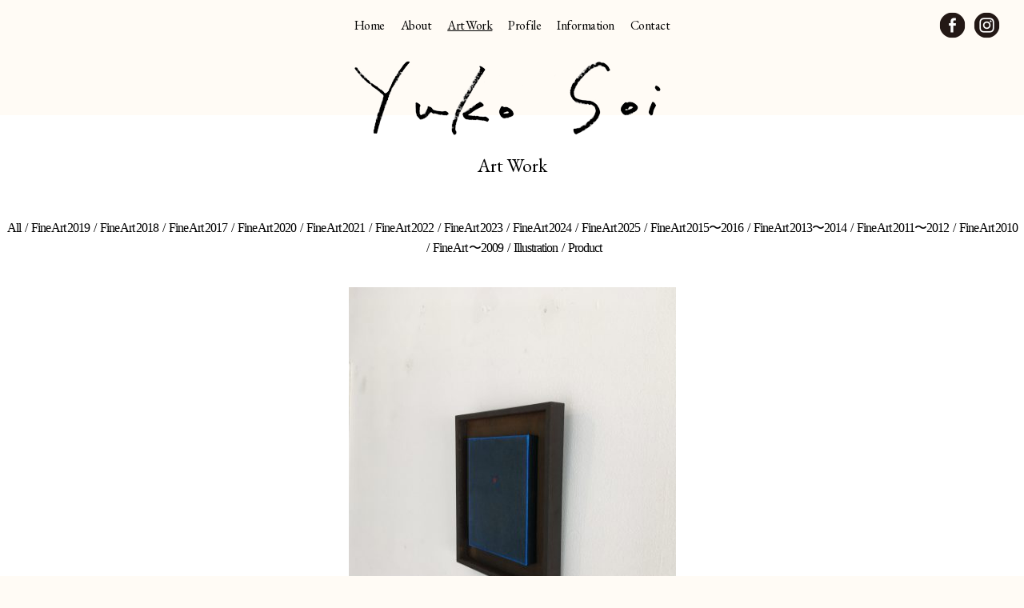

--- FILE ---
content_type: text/html; charset=UTF-8
request_url: http://yukosoi.com/art_works/2037/
body_size: 8239
content:
<!DOCTYPE html>
<html lang="ja">
	<head>
		<meta charset="UTF-8">
		<meta http-equiv="X-UA-Compatible" content="IE=edge">
		<meta name="viewport" content="initial-scale=1.0">

		<meta name="description" content="パリ、ニューヨーク、東京、などで作品を発表しているJapanes Artist  Yuko Soi ； 草井 裕子">
		<meta name="keywords" content="">

		<meta property="og:title" content="Yuko Soi Fine Arts &amp; Illustrations">
		<meta property="og:description" content="パリ、ニューヨーク、東京、などで作品を発表しているJapanes Artist  Yuko Soi ； 草井 裕子">
		<meta property="og:type" content="website">

		<link href="https://fonts.googleapis.com/css?family=EB+Garamond" rel="stylesheet">
		<link rel="stylesheet" href="/commons/styles/style.css">
				<link rel="stylesheet" href="/commons/styles/page.css">
				<script charset="UTF-8" src="/commons/scripts/libs.js"></script>
				<link rel='dns-prefetch' href='//s.w.org' />
<link rel="alternate" type="application/rss+xml" title="yukosoi.com &raquo; フィード" href="http://yukosoi.com/feed/" />
		<script type="text/javascript">
			window._wpemojiSettings = {"baseUrl":"https:\/\/s.w.org\/images\/core\/emoji\/2.3\/72x72\/","ext":".png","svgUrl":"https:\/\/s.w.org\/images\/core\/emoji\/2.3\/svg\/","svgExt":".svg","source":{"concatemoji":"http:\/\/yukosoi.com\/wp-includes\/js\/wp-emoji-release.min.js?ver=4.8.25"}};
			!function(t,a,e){var r,i,n,o=a.createElement("canvas"),l=o.getContext&&o.getContext("2d");function c(t){var e=a.createElement("script");e.src=t,e.defer=e.type="text/javascript",a.getElementsByTagName("head")[0].appendChild(e)}for(n=Array("flag","emoji4"),e.supports={everything:!0,everythingExceptFlag:!0},i=0;i<n.length;i++)e.supports[n[i]]=function(t){var e,a=String.fromCharCode;if(!l||!l.fillText)return!1;switch(l.clearRect(0,0,o.width,o.height),l.textBaseline="top",l.font="600 32px Arial",t){case"flag":return(l.fillText(a(55356,56826,55356,56819),0,0),e=o.toDataURL(),l.clearRect(0,0,o.width,o.height),l.fillText(a(55356,56826,8203,55356,56819),0,0),e===o.toDataURL())?!1:(l.clearRect(0,0,o.width,o.height),l.fillText(a(55356,57332,56128,56423,56128,56418,56128,56421,56128,56430,56128,56423,56128,56447),0,0),e=o.toDataURL(),l.clearRect(0,0,o.width,o.height),l.fillText(a(55356,57332,8203,56128,56423,8203,56128,56418,8203,56128,56421,8203,56128,56430,8203,56128,56423,8203,56128,56447),0,0),e!==o.toDataURL());case"emoji4":return l.fillText(a(55358,56794,8205,9794,65039),0,0),e=o.toDataURL(),l.clearRect(0,0,o.width,o.height),l.fillText(a(55358,56794,8203,9794,65039),0,0),e!==o.toDataURL()}return!1}(n[i]),e.supports.everything=e.supports.everything&&e.supports[n[i]],"flag"!==n[i]&&(e.supports.everythingExceptFlag=e.supports.everythingExceptFlag&&e.supports[n[i]]);e.supports.everythingExceptFlag=e.supports.everythingExceptFlag&&!e.supports.flag,e.DOMReady=!1,e.readyCallback=function(){e.DOMReady=!0},e.supports.everything||(r=function(){e.readyCallback()},a.addEventListener?(a.addEventListener("DOMContentLoaded",r,!1),t.addEventListener("load",r,!1)):(t.attachEvent("onload",r),a.attachEvent("onreadystatechange",function(){"complete"===a.readyState&&e.readyCallback()})),(r=e.source||{}).concatemoji?c(r.concatemoji):r.wpemoji&&r.twemoji&&(c(r.twemoji),c(r.wpemoji)))}(window,document,window._wpemojiSettings);
		</script>
		<style type="text/css">
img.wp-smiley,
img.emoji {
	display: inline !important;
	border: none !important;
	box-shadow: none !important;
	height: 1em !important;
	width: 1em !important;
	margin: 0 .07em !important;
	vertical-align: -0.1em !important;
	background: none !important;
	padding: 0 !important;
}
</style>
<link rel='https://api.w.org/' href='http://yukosoi.com/wp-json/' />
<link rel='prev' title='錆の額（ For a moment ）' href='http://yukosoi.com/art_works/%e9%8c%86%e3%81%ae%e9%a1%8d%ef%bc%88-for-a-moment-%ef%bc%89/' />
<link rel='next' title='Art Maze Mag issue25' href='http://yukosoi.com/art_works/art-maze-mag-issue25/' />
<link rel="alternate" type="application/json+oembed" href="http://yukosoi.com/wp-json/oembed/1.0/embed?url=http%3A%2F%2Fyukosoi.com%2Fart_works%2F2037%2F" />
<link rel="alternate" type="text/xml+oembed" href="http://yukosoi.com/wp-json/oembed/1.0/embed?url=http%3A%2F%2Fyukosoi.com%2Fart_works%2F2037%2F&#038;format=xml" />
		<title>Yuko Soi Fine Arts &amp; Illustrations</title>
	</head>
	<body id="top" class="top--tpl">
		<div class="layout layout--tpl">
			<div class="container container--tpl">
				<div class="header">
					<h1><img src="/commons/images/logo.png" alt="Yuko Soi" width="408" height="127"><span>
					Art Work					</span></h1>
				</div>
				<div class="header--short">
					<i class="material-icons">menu</i>
					<h1 class="header--short__logo"><a href="/"><img src="/commons/images/logo2.png" alt="Yuko Soi" width="174" height="62"></a></h1>
					<ul class="navi">
						<li><a href="/">Home</a></li>
						<li><a href="/about/">About</a></li>
						<li><a href="/art_works/" class="active">Art Work</a></li>
						<li><a href="/profile/">Profile</a></li>
						<li><a href="/information/">Information</a></li>
						<li><a href="/contact/">Contact</a></li>
					</ul>
					<ul class="sns">
						<li><a href="https://www.facebook.com/Yukosoisoi/" target="_blank"><img src="/commons/images/btnFB_out.png" alt="Facebook" width="33" height="33"><span>Facebook</span></a></li>
						<li><a href="https://www.instagram.com/yukosoi/" target="_blank"><img src="/commons/images/btnIN_out.png" alt="INSTAGRAM" width="33" height="33"><span>INSTAGRAM</span></a></li>
					</ul>
				</div>
				<div class="main">

									<ul class="art_works_category--link"><li><a href="/art_works/">All</a></li><li><a href="http://yukosoi.com/art_works/category/fine-art-2017/">Fine Art 2019</a></li><li><a href="http://yukosoi.com/art_works/category/fine-art-2018/">Fine Art 2018</a></li><li><a href="http://yukosoi.com/art_works/category/fine-art-2019/">Fine Art 2017</a></li><li><a href="http://yukosoi.com/art_works/category/fine-art-2020/">Fine Art 2020</a></li><li><a href="http://yukosoi.com/art_works/category/fine-art-2021/">Fine Art 2021</a></li><li><a href="http://yukosoi.com/art_works/category/fine-art-2022/">Fine Art 2022</a></li><li><a href="http://yukosoi.com/art_works/category/fine-art-2023/">Fine Art 2023</a></li><li><a href="http://yukosoi.com/art_works/category/fine-art-2024/">Fine Art 2024</a></li><li><a href="http://yukosoi.com/art_works/category/fine-art-2025/">Fine Art 2025</a></li><li><a href="http://yukosoi.com/art_works/category/fine-art-2015%e3%80%9c2016/">Fine Art 2015〜2016</a></li><li><a href="http://yukosoi.com/art_works/category/fine-art-2013%e3%80%9c2014/">Fine Art 2013〜2014</a></li><li><a href="http://yukosoi.com/art_works/category/fine-art-2011%e3%80%9c2012/">Fine Art 2011〜2012</a></li><li><a href="http://yukosoi.com/art_works/category/fine-art-2010/">Fine Art 2010</a></li><li><a href="http://yukosoi.com/art_works/category/fine-art-%e3%80%9c2009/">Fine Art 〜2009</a></li><li><a href="http://yukosoi.com/art_works/category/illustration/">Illustration</a></li><li><a href="http://yukosoi.com/art_works/category/product/">Product</a></li></ul>
<div class="main__section main__section--art_works--detail">
<div><img src="http://yukosoi.com/wp-content/uploads/2022/05/IMG_4371-409x545.jpg" width="409" height="545"></div><p class="title_en">This Art work with Rust Frame.</p><p class="title_ja">〈 金澤水銀窟の展示風景 〉

１か月かけて錆びさせた、錆の額に仕立ててもらい展示
</p><div class="content__footer">
<a href="/art_works/">Back to List</a>
<span class="next"><a href="http://yukosoi.com/art_works/%e9%8c%86%e3%81%ae%e9%a1%8d%ef%bc%88-for-a-moment-%ef%bc%89/" rel="prev">Next &gt;</a></span><span class="prev"><a href="http://yukosoi.com/art_works/art-maze-mag-issue25/" rel="next">&lt; Prev.</a></span></div>
</div>


				</div>
				<div class="footer">
					<div class="copyright">Copyright 2016 &copy; Yuko Soi. all rights reserved.</div>
				</div>
			</div>
		</div>
<script type='text/javascript' src='http://yukosoi.com/wp-includes/js/wp-embed.min.js?ver=4.8.25'></script>
	</body>
</html>


--- FILE ---
content_type: text/css
request_url: http://yukosoi.com/commons/styles/style.css
body_size: 11975
content:
@charset 'UTF-8';
/*
html5doctor.com Reset Stylesheet
v1.6.1
Last Updated: 2010-09-17
Author: Richard Clark - http://richclarkdesign.com
Twitter: @rich_clark
*/

html,
body,
div,
span,
object,
iframe,
h1,
h2,
h3,
h4,
h5,
h6,
p,
blockquote,
pre,
abbr,
address,
cite,
code,
del,
dfn,
em,
img,
ins,
kbd,
q,
samp,
small,
strong,
sub,
sup,
var,
b,
i,
dl,
dt,
dd,
ol,
ul,
li,
fieldset,
form,
label,
legend,
table,
caption,
tbody,
tfoot,
thead,
tr,
th,
td,
article,
aside,
canvas,
details,
figcaption,
figure,
footer,
header,
hgroup,
menu,
nav,
section,
summary,
time,
mark,
audio,
video {
  font-size: 100%;

  margin: 0;
  padding: 0;

  vertical-align: baseline;

  border: 0;
  outline: 0;
  background: transparent;
}

body {
  line-height: 1;
}

article,
aside,
details,
figcaption,
figure,
footer,
header,
hgroup,
menu,
nav,
section {
  display: block;
}

nav ul {
  list-style: none;
}

blockquote,
q {
  quotes: none;
}

blockquote:before,
blockquote:after,
q:before,
q:after {
  content: '';
  content: none;
}

a {
  font-size: 100%;

  margin: 0;
  padding: 0;

  vertical-align: baseline;

  background: transparent;
}

/* change colours to suit your needs */

ins {
  text-decoration: none;

  color: #000;
  background-color: #ff9;
}

/* change colours to suit your needs */

mark {
  font-weight: bold;
  font-style: italic;

  color: #000;
  background-color: #ff9;
}

del {
  text-decoration: line-through;
}

abbr[title],
dfn[title] {
  cursor: help;

  border-bottom: 1px dotted;
}

table {
  border-spacing: 0;
  border-collapse: collapse;
}

/* change border colour to suit your needs */

hr {
  display: block;

  height: 1px;
  margin: 1em 0;
  padding: 0;

  border: 0;
  border-top: 1px solid #ccc;
}

input,
select {
  vertical-align: middle;
}

/*
    pesticide v0.1.0 . @mrmrs . MIT
*/

@font-face {
  font-family: 'Material Icons';
  font-weight: 400;
  font-style: normal;

  src: url(../fonts/MaterialIcons-Regular.eot); /* For IE6-8 */
  src: local('Material Icons'), local('MaterialIcons-Regular'), url(../fonts/MaterialIcons-Regular.woff2) format('woff2'), url(../fonts/MaterialIcons-Regular.woff) format('woff'), url(../fonts/MaterialIcons-Regular.ttf) format('truetype');
}

html {
  box-sizing: border-box;

  word-wrap: break-word;

  -webkit-text-size-adjust: none;
      -ms-text-size-adjust: none;
          text-size-adjust: none;
}

h1,
h2,
h3,
h4,
h5,
h6,
address {
  font-size: 100%;
  font-weight: normal;
  font-style: normal;
}

table {
  empty-cells: show;

  border-style: solid;
}

th,
td {
  border: 1px solid #ddd;
}

th,
td,
dt,
dd,
li,
img {
  font-weight: normal;

  vertical-align: top;
}

ul {
  list-style: none;
}

ul,
ol {
  list-style-position: inside;
}

hr {
  border-color: #ddd;
}

p {
  padding-bottom: 1em;
}

button {
  cursor: pointer;

  border: 0;
  background-color: transparent;
}

input,
select,
textarea,
button {
  font-family: '游明朝体', 'Yu Mincho', YuMincho, 'ヒラギノ明朝 ProN W3', 'Hiragino Mincho ProN', 'ヒラギノ明朝 Pro W3', 'Hiragino Mincho Pro', 'ＭＳ Ｐ明朝', 'MS PMincho', serif;
  font-size: 100%;

  outline: none;
}

input[type=number]::-webkit-inner-spin-button,
input[type=number]::-webkit-outer-spin-button {
  margin: 0;

  -webkit-appearance: none;
          appearance: none;
}

*,
*:before,
*:after {
  box-sizing: inherit;
}

* {
  -webkit-overflow-scrolling: touch;
}

.lad3loader {
  position: relative;
  top: 50%;

  width: 28px;
  height: 28px;
  margin: auto;
  margin-top: -14px;
}

.lad3loader__point {
  position: absolute;

  height: 14px;

  -ms-transform-origin: 50% 100%;
      transform-origin: 50% 100%;
}

.lad3loader__point span {
  display: block;

  width: 4px;
  height: 4px;

  -ms-transform: scale(0.3);
      transform: scale(0.3);
  animation-name: anime-loader;
  animation-duration: 1.3s;
  animation-timing-function: cubic-bezier(0.39, 0.575, 0.565, 1);
  animation-iteration-count: infinite;

  border-radius: 50%;
  background-color: gray;
}

.lad3loader .point--0 {
  -ms-transform: translate(12px) rotate(0deg);
      transform: translate(12px) rotate(0deg);
}

.lad3loader .point--0 span {
  animation-delay: 0s;
}

.lad3loader .point--1 {
  -ms-transform: translate(12px) rotate(45deg);
      transform: translate(12px) rotate(45deg);
}

.lad3loader .point--1 span {
  animation-delay: 0.1625s;
}

.lad3loader .point--2 {
  -ms-transform: translate(12px) rotate(90deg);
      transform: translate(12px) rotate(90deg);
}

.lad3loader .point--2 span {
  animation-delay: 0.325s;
}

.lad3loader .point--3 {
  -ms-transform: translate(12px) rotate(135deg);
      transform: translate(12px) rotate(135deg);
}

.lad3loader .point--3 span {
  animation-delay: 0.4875s;
}

.lad3loader .point--4 {
  -ms-transform: translate(12px) rotate(180deg);
      transform: translate(12px) rotate(180deg);
}

.lad3loader .point--4 span {
  animation-delay: 0.65s;
}

.lad3loader .point--5 {
  -ms-transform: translate(12px) rotate(225deg);
      transform: translate(12px) rotate(225deg);
}

.lad3loader .point--5 span {
  animation-delay: 0.8125s;
}

.lad3loader .point--6 {
  -ms-transform: translate(12px) rotate(270deg);
      transform: translate(12px) rotate(270deg);
}

.lad3loader .point--6 span {
  animation-delay: 0.975s;
}

.lad3loader .point--7 {
  -ms-transform: translate(12px) rotate(315deg);
      transform: translate(12px) rotate(315deg);
}

.lad3loader .point--7 span {
  animation-delay: 1.1375s;
}

.lad3loader .point--8 {
  -ms-transform: translate(12px) rotate(360deg);
      transform: translate(12px) rotate(360deg);
}

.lad3loader .point--8 span {
  animation-delay: 1.3s;
}

.lad3loaderfadein {
  transition: opacity 0.7s linear 0.7s;

  opacity: 0;
}

.lad3loaderfadein.lad3loadercomplete {
  opacity: 1;
}

body {
  font-family: '游明朝体', 'Yu Mincho', YuMincho, 'ヒラギノ明朝 ProN W3', 'Hiragino Mincho ProN', 'ヒラギノ明朝 Pro W3', 'Hiragino Mincho Pro', 'ＭＳ Ｐ明朝', 'MS PMincho', serif;
  font-size: 14px;
  line-height: 1.42857;

  text-align: center;

  color: #000;
  background-color: #fffbf5;
}

a {
  cursor: pointer;
  text-decoration: none;

  color: #000;
}

a:hover,
a:focus {
  text-decoration: underline;

  color: #000;
}

a.active,
a.active:link,
a.active:visited,
a.active:active,
a.active:hover,
a.active:focus {
  text-decoration: underline;

  color: #000;
}

a.disable,
a.disable:link,
a.disable:visited,
a.disable:active,
a.disable:hover,
a.disable:focus {
  cursor: default;
  text-decoration: none;

  opacity: 0.7;
  color: #333;
}

.mode--sp .header {
  min-width: 0;
}

.mode--sp .header h1 img {
  width: 204px;
  height: auto;
}

.mode--sp .header--short {
  bottom: 0;

  min-width: 0;
  height: 0;

  transition: height 1.3s cubic-bezier(0.23, 1, 0.32, 1);
  text-align: left;

  background-color: transparent;
}

.mode--sp .header--short i {
  display: block;
}

.mode--sp .header--short h1,
.mode--sp .header--short ul {
  display: none;
}

.mode--sp .header--short.header--short--open {
  height: 100%;

  background-color: rgba(255, 255, 255, 0.9);
}

.mode--sp .header--short.header--short--open i {
  display: none;
}

.mode--sp .header--short.header--short--open h1 {
  position: static;

  display: block;

  margin-left: 20px;
  padding-top: 20px;
}

.mode--sp .header--short.header--short--open ul {
  position: static;

  display: block;

  height: auto;
  padding-top: 20px;
}

.mode--sp .header--short.header--short--open ul li {
  line-height: 24px;

  display: block;

  margin-left: 20px;
}

.mode--sp .header--short.header--short--open ul li:before {
  content: '・';
}

.mode--sp .header--short.header--short--open .sns {
  margin-top: -20px;
}

.mode--sp .header--short.header--short--open .sns img {
  display: none;
}

.mode--sp .header--short.header--short--open .sns span {
  display: inline;
}

.mode--sp .main {
  width: auto;
  min-width: 0;
  margin-top: -60px;
}

.mode--sp .main__section {
  width: auto;
}

.mode--sp .main__section--art_works h3,
.mode--sp .main__section--art_works > p {
  padding: 0 20px;
}

.mode--sp .main__section--art_works--detail img {
  width: 100%;
  height: auto;
}

.mode--sp .main__section--work > div,
.mode--sp .main__section--work > dl {
  float: none;

  width: 100%;
}

.mode--sp .main__section--work > div + div,
.mode--sp .main__section--work > div + dl,
.mode--sp .main__section--work > dl + div,
.mode--sp .main__section--work > dl + dl {
  margin-top: 25px;
  margin-left: 0;
}

.mode--sp .main__section--information {
  display: -ms-flexbox;
  display: flex;
      flex-direction: column;

  -ms-flex-direction: column;
}

.mode--sp .main__section--information .main__side {
  -ms-flex-order: 2;
  order: 2;
}

.mode--sp .main__section--information .main__content {
  -ms-flex-order: 1;
  order: 1;
}

.mode--sp .main__side {
  float: none;

  width: 100%;
  margin-top: 45px;
  padding: 0;
}

.mode--sp .main__side > div + div {
  margin-top: 15px;
}

.mode--sp .main__side .main__side__btn {
  overflow: auto;

  width: 100%;

  white-space: nowrap;
}

.mode--sp .main__side span {
  font-size: 18px;

  display: inline-block;
}

.mode--sp .main__side span + span:before {
  margin: 0 5px;

  content: '/';
}

.mode--sp .main__content {
  padding-left: 0;
}

.mode--sp .copyright {
  min-width: 0;
}

.layout {
  width: 100%;
  margin: 0 auto;
  padding: 0;

  transition: width 0.3s ease-in-out 0.01s;
}

.navi {
  font-family: 'EB Garamond', serif;
  font-size: 0;

  position: relative;
  z-index: 10;

  height: 63px;

  letter-spacing: -1px;
  word-spacing: -1px;
}

.navi li {
  font-size: 1rem;

  display: inline-block;
}

.navi li {
  line-height: 63px;

  letter-spacing: -0.03em;
}

.navi li + li {
  margin-left: 20px;
}

.header {
  position: relative;
  z-index: 10;

  min-width: 972px;
  padding-top: 63px;
}

.header h1 span {
  font-family: 'EB Garamond', serif;
  font-size: 24px;

  display: block;
}

.header--short {
  position: fixed;
  z-index: 20;
  top: 0;
  right: 0;
  left: 0;

  min-width: 972px;
  height: 63px;

  background-color: #fffbf5;
}

.header--short i {
  font-family: 'Material Icons';
  font-size: 32px;
  font-weight: 400;
  font-style: normal;

  display: none;

  margin-left: 10px;

  cursor: pointer;
}

.header--short h1 {
  position: absolute;
  z-index: 20;
  top: -80px;
  left: 10px;

  transition: top 0.9s cubic-bezier(0.23, 1, 0.32, 1);
}

.sns {
  font-size: 0;

  position: absolute;
  z-index: 21;
  top: 15px;
  right: 30px;

  letter-spacing: -1px;
  word-spacing: -1px;
}

.sns li {
  font-size: 1rem;

  display: inline-block;
}

.sns li + li {
  margin-left: 10px;
}

.sns span {
  display: none;
}

.copyright {
  font-family: 'EB Garamond', serif;
  font-size: 14px;
  line-height: 54px;

  min-width: 972px;
  margin: 0 auto;
}

.main {
  min-width: 972px;
  margin-top: -80px;
  margin-bottom: 100px;
  padding-top: 130px;
  padding-bottom: 54px;

  background-color: white;
}

.main__header {
  font-size: 16px;

  margin-bottom: 95px;
}

.main__header span {
  font-size: 12px;

  display: block;
}

.main__section {
  width: 972px;
  margin: 0 auto 35px;
  padding: 0 20px;

  text-align: left;
}

.main__section:after {
  display: block;
  clear: both;

  content: '';
}

.main__section--work > div,
.main__section--work > dl {
  float: left;

  width: 446px;
}

.main__section--work > div + div,
.main__section--work > div + dl,
.main__section--work > dl + div,
.main__section--work > dl + dl {
  font-family: 'EB Garamond', serif;

  margin-left: 40px;
}

.main__section--work > div dt,
.main__section--work > dl dt {
  margin-bottom: 25px;
}

.main__section--work > div dd + dd,
.main__section--work > dl dd + dd {
  margin-top: 10px;
}

.main__side {
  float: left;

  width: 145px;
}

.main__content {
  padding-left: 205px;
}

@media screen and (max-width: 100%) {
  .layout {
    width: 100%;
  }
}

@keyframes anime-loader {
  0% {
    transform: scale(1);
  }

  100% {
    transform: scale(0.3);
  }
}


--- FILE ---
content_type: text/css
request_url: http://yukosoi.com/commons/styles/page.css
body_size: 3531
content:
@charset 'UTF-8';
.art_works_category--link {
  font-size: 0;
  font-size: 18px;

  padding-bottom: 20px;

  letter-spacing: -1px;
  word-spacing: -1px;
}

.art_works_category--link li {
  font-size: 1rem;

  display: inline-block;
}

.art_works_category--link li + li:before {
  margin: 0 5px;

  content: '/';
}

.mode--sp .art_works_category--link {
  overflow: auto;

  width: 100%;
  padding: 0 20px;

  white-space: nowrap;
}

.main {
  min-width: 972px;
  margin-top: -80px;
  margin-bottom: 100px;
  padding-top: 130px;
  padding-bottom: 54px;

  background-color: white;
}

.main__header {
  font-size: 16px;

  margin-bottom: 95px;
}

.main__header span {
  font-size: 12px;

  display: block;
}

.main__section {
  width: 972px;
  margin: 0 auto 35px;
  padding: 0 20px;

  text-align: left;
}

.main__section:after {
  display: block;
  clear: both;

  content: '';
}

.main__section--art_works {
  width: auto;
  padding: 0;

  text-align: center;
}

.main__section--art_works > div {
  font-size: 0;

  display: inline-block;

  margin: 15px;
}

.main__section--art_works > div a,
.main__section--art_works > div img {
  vertical-align: middle;
}

.main__section--art_works > div img {
  transition: opacity 1s cubic-bezier(0.23, 1, 0.32, 1);
}

.main__section--art_works > div .art_works_img {
  opacity: 0;
}

.main__section--art_works h3 {
  font-size: 30px;

  margin-top: 110px;
  margin-bottom: 30px;
}

.main__section--art_works > p {
  max-width: 972px;
  margin: 0 auto;
}

.main__section--art_works--detail {
  margin-top: 15px;

  text-align: center;
}

.main__section--art_works--detail img {
  padding-bottom: 35px;
}

.main__section--art_works--detail .title_en {
  font-family: 'EB Garamond', serif;
  font-size: 24px;

  padding-bottom: 6px;
}

.main__section--art_works--detail .title_ja {
  font-size: 14px;
}

.main__section--art_works--detail .others {
  font-family: 'EB Garamond', serif;
  font-size: 16px;

  padding-top: 6px;
}

.main__section--work > div,
.main__section--work > dl {
  float: left;

  width: 446px;
}

.main__section--work > div + div,
.main__section--work > div + dl,
.main__section--work > dl + div,
.main__section--work > dl + dl {
  font-family: 'EB Garamond', serif;

  margin-left: 40px;
}

.main__section--work > div dt,
.main__section--work > dl dt {
  margin-bottom: 25px;
}

.main__section--work > div dd + dd,
.main__section--work > dl dd + dd {
  margin-top: 10px;
}

.main__section--about .en {
  font-family: 'EB Garamond', serif;
  font-size: 16px;
  line-height: 1.4;

  margin-top: 30px;
}

.main__section--about .ja {
  font-size: 18px;
  line-height: 1.6;
}

.main__section--about .writer {
  font-size: 12px;

  margin-top: 30px;

  text-align: right;
}

.main__section--information h3 {
  font-size: 36px;

  padding-bottom: 30px;
}

.main__side {
  float: left;

  width: 145px;
}

.main__side > div + div {
  margin-top: 30px;
}

.main__side h3 {
  font-size: 14px;

  padding-bottom: 15px;
}

.main__side span {
  font-size: 30px;

  display: block;
}

.main__content {
  padding-left: 205px;
}

.main__content__list + div {
  padding-top: 45px;
}

.main__content .time {
  font-size: 14px;

  padding-bottom: 15px;
}

.main .content__footer {
  font-size: 18px;

  position: relative;

  padding-top: 85px;

  text-align: center;
}

.main .content__footer:after {
  display: block;
  clear: both;

  content: '';
}

.main .content__footer .prev {
  position: absolute;
  left: 0;
}

.main .content__footer .next {
  position: absolute;
  right: 0;
}


--- FILE ---
content_type: application/javascript
request_url: http://yukosoi.com/commons/scripts/libs.js
body_size: 218830
content:
/*eslint-disable no-unused-vars*/
/*!
 * jQuery JavaScript Library v3.1.0
 * https://jquery.com/
 *
 * Includes Sizzle.js
 * https://sizzlejs.com/
 *
 * Copyright jQuery Foundation and other contributors
 * Released under the MIT license
 * https://jquery.org/license
 *
 * Date: 2016-07-07T21:44Z
 */
!function(a,b){"use strict";"object"==typeof module&&"object"==typeof module.exports?
// For CommonJS and CommonJS-like environments where a proper `window`
// is present, execute the factory and get jQuery.
// For environments that do not have a `window` with a `document`
// (such as Node.js), expose a factory as module.exports.
// This accentuates the need for the creation of a real `window`.
// e.g. var jQuery = require("jquery")(window);
// See ticket #14549 for more info.
module.exports=a.document?b(a,!0):function(a){if(!a.document)throw new Error("jQuery requires a window with a document");return b(a)}:b(a)}("undefined"!=typeof window?window:this,function(a,b){
// Edge <= 12 - 13+, Firefox <=18 - 45+, IE 10 - 11, Safari 5.1 - 9+, iOS 6 - 9.1
// throw exceptions when non-strict code (e.g., ASP.NET 4.5) accesses strict mode
// arguments.callee.caller (trac-13335). But as of jQuery 3.0 (2016), strict mode should be common
// enough that all such attempts are guarded in a try block.
"use strict";function c(a,b){b=b||_;var c=b.createElement("script");c.text=a,b.head.appendChild(c).parentNode.removeChild(c)}function d(a){
// Support: real iOS 8.2 only (not reproducible in simulator)
// `in` check used to prevent JIT error (gh-2145)
// hasOwn isn't used here due to false negatives
// regarding Nodelist length in IE
var b=!!a&&"length"in a&&a.length,c=ma.type(a);return"function"!==c&&!ma.isWindow(a)&&("array"===c||0===b||"number"==typeof b&&b>0&&b-1 in a)}
// Implement the identical functionality for filter and not
function e(a,b,c){if(ma.isFunction(b))return ma.grep(a,function(a,d){return!!b.call(a,d,a)!==c});if(b.nodeType)return ma.grep(a,function(a){return a===b!==c});if("string"==typeof b){if(wa.test(b))return ma.filter(b,a,c);b=ma.filter(b,a)}return ma.grep(a,function(a){return ea.call(b,a)>-1!==c&&1===a.nodeType})}function f(a,b){for(;(a=a[b])&&1!==a.nodeType;);return a}
// Convert String-formatted options into Object-formatted ones
function g(a){var b={};return ma.each(a.match(Ca)||[],function(a,c){b[c]=!0}),b}function h(a){return a}function i(a){throw a}function j(a,b,c){var d;try{
// Check for promise aspect first to privilege synchronous behavior
a&&ma.isFunction(d=a.promise)?d.call(a).done(b).fail(c):a&&ma.isFunction(d=a.then)?d.call(a,b,c):
// Support: Android 4.0 only
// Strict mode functions invoked without .call/.apply get global-object context
b.call(void 0,a)}catch(a){
// Support: Android 4.0 only
// Strict mode functions invoked without .call/.apply get global-object context
c.call(void 0,a)}}
// The ready event handler and self cleanup method
function k(){_.removeEventListener("DOMContentLoaded",k),a.removeEventListener("load",k),ma.ready()}function l(){this.expando=ma.expando+l.uid++}function m(a,b,c){var d;
// If nothing was found internally, try to fetch any
// data from the HTML5 data-* attribute
if(void 0===c&&1===a.nodeType)if(d="data-"+b.replace(Ka,"-$&").toLowerCase(),c=a.getAttribute(d),"string"==typeof c){try{c="true"===c||"false"!==c&&("null"===c?null:
// Only convert to a number if it doesn't change the string
+c+""===c?+c:Ja.test(c)?JSON.parse(c):c)}catch(a){}
// Make sure we set the data so it isn't changed later
Ia.set(a,b,c)}else c=void 0;return c}function n(a,b,c,d){var e,f=1,g=20,h=d?function(){return d.cur()}:function(){return ma.css(a,b,"")},i=h(),j=c&&c[3]||(ma.cssNumber[b]?"":"px"),
// Starting value computation is required for potential unit mismatches
k=(ma.cssNumber[b]||"px"!==j&&+i)&&Ma.exec(ma.css(a,b));if(k&&k[3]!==j){
// Trust units reported by jQuery.css
j=j||k[3],
// Make sure we update the tween properties later on
c=c||[],
// Iteratively approximate from a nonzero starting point
k=+i||1;do
// If previous iteration zeroed out, double until we get *something*.
// Use string for doubling so we don't accidentally see scale as unchanged below
f=f||".5",
// Adjust and apply
k/=f,ma.style(a,b,k+j);while(f!==(f=h()/i)&&1!==f&&--g)}
// Apply relative offset (+=/-=) if specified
return c&&(k=+k||+i||0,e=c[1]?k+(c[1]+1)*c[2]:+c[2],d&&(d.unit=j,d.start=k,d.end=e)),e}function o(a){var b,c=a.ownerDocument,d=a.nodeName,e=Qa[d];return e?e:(b=c.body.appendChild(c.createElement(d)),e=ma.css(b,"display"),b.parentNode.removeChild(b),"none"===e&&(e="block"),Qa[d]=e,e)}function p(a,b){
// Determine new display value for elements that need to change
for(var c,d,e=[],f=0,g=a.length;f<g;f++)d=a[f],d.style&&(c=d.style.display,b?(
// Since we force visibility upon cascade-hidden elements, an immediate (and slow)
// check is required in this first loop unless we have a nonempty display value (either
// inline or about-to-be-restored)
"none"===c&&(e[f]=Ha.get(d,"display")||null,e[f]||(d.style.display="")),""===d.style.display&&Oa(d)&&(e[f]=o(d))):"none"!==c&&(e[f]="none",
// Remember what we're overwriting
Ha.set(d,"display",c)));
// Set the display of the elements in a second loop to avoid constant reflow
for(f=0;f<g;f++)null!=e[f]&&(a[f].style.display=e[f]);return a}function q(a,b){
// Support: IE <=9 - 11 only
// Use typeof to avoid zero-argument method invocation on host objects (#15151)
var c="undefined"!=typeof a.getElementsByTagName?a.getElementsByTagName(b||"*"):"undefined"!=typeof a.querySelectorAll?a.querySelectorAll(b||"*"):[];return void 0===b||b&&ma.nodeName(a,b)?ma.merge([a],c):c}
// Mark scripts as having already been evaluated
function r(a,b){for(var c=0,d=a.length;c<d;c++)Ha.set(a[c],"globalEval",!b||Ha.get(b[c],"globalEval"))}function s(a,b,c,d,e){for(var f,g,h,i,j,k,l=b.createDocumentFragment(),m=[],n=0,o=a.length;n<o;n++)if(f=a[n],f||0===f)
// Add nodes directly
if("object"===ma.type(f))
// Support: Android <=4.0 only, PhantomJS 1 only
// push.apply(_, arraylike) throws on ancient WebKit
ma.merge(m,f.nodeType?[f]:f);else if(Va.test(f)){for(g=g||l.appendChild(b.createElement("div")),
// Deserialize a standard representation
h=(Sa.exec(f)||["",""])[1].toLowerCase(),i=Ua[h]||Ua._default,g.innerHTML=i[1]+ma.htmlPrefilter(f)+i[2],
// Descend through wrappers to the right content
k=i[0];k--;)g=g.lastChild;
// Support: Android <=4.0 only, PhantomJS 1 only
// push.apply(_, arraylike) throws on ancient WebKit
ma.merge(m,g.childNodes),
// Remember the top-level container
g=l.firstChild,
// Ensure the created nodes are orphaned (#12392)
g.textContent=""}else m.push(b.createTextNode(f));for(
// Remove wrapper from fragment
l.textContent="",n=0;f=m[n++];)
// Skip elements already in the context collection (trac-4087)
if(d&&ma.inArray(f,d)>-1)e&&e.push(f);else
// Capture executables
if(j=ma.contains(f.ownerDocument,f),
// Append to fragment
g=q(l.appendChild(f),"script"),
// Preserve script evaluation history
j&&r(g),c)for(k=0;f=g[k++];)Ta.test(f.type||"")&&c.push(f);return l}function t(){return!0}function u(){return!1}
// Support: IE <=9 only
// See #13393 for more info
function v(){try{return _.activeElement}catch(a){}}function w(a,b,c,d,e,f){var g,h;
// Types can be a map of types/handlers
if("object"==typeof b){
// ( types-Object, selector, data )
"string"!=typeof c&&(
// ( types-Object, data )
d=d||c,c=void 0);for(h in b)w(a,h,c,d,b[h],f);return a}if(null==d&&null==e?(
// ( types, fn )
e=c,d=c=void 0):null==e&&("string"==typeof c?(
// ( types, selector, fn )
e=d,d=void 0):(
// ( types, data, fn )
e=d,d=c,c=void 0)),e===!1)e=u;else if(!e)return a;
// Use same guid so caller can remove using origFn
return 1===f&&(g=e,e=function(a){
// Can use an empty set, since event contains the info
return ma().off(a),g.apply(this,arguments)},e.guid=g.guid||(g.guid=ma.guid++)),a.each(function(){ma.event.add(this,b,e,d,c)})}function x(a,b){return ma.nodeName(a,"table")&&ma.nodeName(11!==b.nodeType?b:b.firstChild,"tr")?a.getElementsByTagName("tbody")[0]||a:a}
// Replace/restore the type attribute of script elements for safe DOM manipulation
function y(a){return a.type=(null!==a.getAttribute("type"))+"/"+a.type,a}function z(a){var b=bb.exec(a.type);return b?a.type=b[1]:a.removeAttribute("type"),a}function A(a,b){var c,d,e,f,g,h,i,j;if(1===b.nodeType){
// 1. Copy private data: events, handlers, etc.
if(Ha.hasData(a)&&(f=Ha.access(a),g=Ha.set(b,f),j=f.events)){delete g.handle,g.events={};for(e in j)for(c=0,d=j[e].length;c<d;c++)ma.event.add(b,e,j[e][c])}
// 2. Copy user data
Ia.hasData(a)&&(h=Ia.access(a),i=ma.extend({},h),Ia.set(b,i))}}
// Fix IE bugs, see support tests
function B(a,b){var c=b.nodeName.toLowerCase();
// Fails to persist the checked state of a cloned checkbox or radio button.
"input"===c&&Ra.test(a.type)?b.checked=a.checked:"input"!==c&&"textarea"!==c||(b.defaultValue=a.defaultValue)}function C(a,b,d,e){
// Flatten any nested arrays
b=ca.apply([],b);var f,g,h,i,j,k,l=0,m=a.length,n=m-1,o=b[0],p=ma.isFunction(o);
// We can't cloneNode fragments that contain checked, in WebKit
if(p||m>1&&"string"==typeof o&&!ka.checkClone&&ab.test(o))return a.each(function(c){var f=a.eq(c);p&&(b[0]=o.call(this,c,f.html())),C(f,b,d,e)});if(m&&(f=s(b,a[0].ownerDocument,!1,a,e),g=f.firstChild,1===f.childNodes.length&&(f=g),g||e)){
// Use the original fragment for the last item
// instead of the first because it can end up
// being emptied incorrectly in certain situations (#8070).
for(h=ma.map(q(f,"script"),y),i=h.length;l<m;l++)j=f,l!==n&&(j=ma.clone(j,!0,!0),
// Keep references to cloned scripts for later restoration
i&&
// Support: Android <=4.0 only, PhantomJS 1 only
// push.apply(_, arraylike) throws on ancient WebKit
ma.merge(h,q(j,"script"))),d.call(a[l],j,l);if(i)
// Evaluate executable scripts on first document insertion
for(k=h[h.length-1].ownerDocument,
// Reenable scripts
ma.map(h,z),l=0;l<i;l++)j=h[l],Ta.test(j.type||"")&&!Ha.access(j,"globalEval")&&ma.contains(k,j)&&(j.src?
// Optional AJAX dependency, but won't run scripts if not present
ma._evalUrl&&ma._evalUrl(j.src):c(j.textContent.replace(cb,""),k))}return a}function D(a,b,c){for(var d,e=b?ma.filter(b,a):a,f=0;null!=(d=e[f]);f++)c||1!==d.nodeType||ma.cleanData(q(d)),d.parentNode&&(c&&ma.contains(d.ownerDocument,d)&&r(q(d,"script")),d.parentNode.removeChild(d));return a}function E(a,b,c){var d,e,f,g,h=a.style;
// Support: IE <=9 only
// getPropertyValue is only needed for .css('filter') (#12537)
// A tribute to the "awesome hack by Dean Edwards"
// Android Browser returns percentage for some values,
// but width seems to be reliably pixels.
// This is against the CSSOM draft spec:
// https://drafts.csswg.org/cssom/#resolved-values
// Remember the original values
// Put in the new values to get a computed value out
// Revert the changed values
// Support: IE <=9 - 11 only
// IE returns zIndex value as an integer.
return c=c||fb(a),c&&(g=c.getPropertyValue(b)||c[b],""!==g||ma.contains(a.ownerDocument,a)||(g=ma.style(a,b)),!ka.pixelMarginRight()&&eb.test(g)&&db.test(b)&&(d=h.width,e=h.minWidth,f=h.maxWidth,h.minWidth=h.maxWidth=h.width=g,g=c.width,h.width=d,h.minWidth=e,h.maxWidth=f)),void 0!==g?g+"":g}function F(a,b){
// Define the hook, we'll check on the first run if it's really needed.
return{get:function(){
// Hook not needed (or it's not possible to use it due
// to missing dependency), remove it.
return a()?void delete this.get:(this.get=b).apply(this,arguments)}}}
// Return a css property mapped to a potentially vendor prefixed property
function G(a){
// Shortcut for names that are not vendor prefixed
if(a in kb)return a;for(
// Check for vendor prefixed names
var b=a[0].toUpperCase()+a.slice(1),c=jb.length;c--;)if(a=jb[c]+b,a in kb)return a}function H(a,b,c){
// Any relative (+/-) values have already been
// normalized at this point
var d=Ma.exec(b);
// Guard against undefined "subtract", e.g., when used as in cssHooks
return d?Math.max(0,d[2]-(c||0))+(d[3]||"px"):b}function I(a,b,c,d,e){for(var f=c===(d?"border":"content")?
// If we already have the right measurement, avoid augmentation
4:
// Otherwise initialize for horizontal or vertical properties
"width"===b?1:0,g=0;f<4;f+=2)
// Both box models exclude margin, so add it if we want it
"margin"===c&&(g+=ma.css(a,c+Na[f],!0,e)),d?(
// border-box includes padding, so remove it if we want content
"content"===c&&(g-=ma.css(a,"padding"+Na[f],!0,e)),
// At this point, extra isn't border nor margin, so remove border
"margin"!==c&&(g-=ma.css(a,"border"+Na[f]+"Width",!0,e))):(
// At this point, extra isn't content, so add padding
g+=ma.css(a,"padding"+Na[f],!0,e),
// At this point, extra isn't content nor padding, so add border
"padding"!==c&&(g+=ma.css(a,"border"+Na[f]+"Width",!0,e)));return g}function J(a,b,c){
// Start with offset property, which is equivalent to the border-box value
var d,e=!0,f=fb(a),g="border-box"===ma.css(a,"boxSizing",!1,f);
// Some non-html elements return undefined for offsetWidth, so check for null/undefined
// svg - https://bugzilla.mozilla.org/show_bug.cgi?id=649285
// MathML - https://bugzilla.mozilla.org/show_bug.cgi?id=491668
if(
// Support: IE <=11 only
// Running getBoundingClientRect on a disconnected node
// in IE throws an error.
a.getClientRects().length&&(d=a.getBoundingClientRect()[b]),d<=0||null==d){
// Computed unit is not pixels. Stop here and return.
if(
// Fall back to computed then uncomputed css if necessary
d=E(a,b,f),(d<0||null==d)&&(d=a.style[b]),eb.test(d))return d;
// Check for style in case a browser which returns unreliable values
// for getComputedStyle silently falls back to the reliable elem.style
e=g&&(ka.boxSizingReliable()||d===a.style[b]),
// Normalize "", auto, and prepare for extra
d=parseFloat(d)||0}
// Use the active box-sizing model to add/subtract irrelevant styles
return d+I(a,b,c||(g?"border":"content"),e,f)+"px"}function K(a,b,c,d,e){return new K.prototype.init(a,b,c,d,e)}function L(){mb&&(a.requestAnimationFrame(L),ma.fx.tick())}
// Animations created synchronously will run synchronously
function M(){return a.setTimeout(function(){lb=void 0}),lb=ma.now()}
// Generate parameters to create a standard animation
function N(a,b){var c,d=0,e={height:a};for(
// If we include width, step value is 1 to do all cssExpand values,
// otherwise step value is 2 to skip over Left and Right
b=b?1:0;d<4;d+=2-b)c=Na[d],e["margin"+c]=e["padding"+c]=a;return b&&(e.opacity=e.width=a),e}function O(a,b,c){for(var d,e=(R.tweeners[b]||[]).concat(R.tweeners["*"]),f=0,g=e.length;f<g;f++)if(d=e[f].call(c,b,a))
// We're done with this property
return d}function P(a,b,c){var d,e,f,g,h,i,j,k,l="width"in b||"height"in b,m=this,n={},o=a.style,q=a.nodeType&&Oa(a),r=Ha.get(a,"fxshow");
// Queue-skipping animations hijack the fx hooks
c.queue||(g=ma._queueHooks(a,"fx"),null==g.unqueued&&(g.unqueued=0,h=g.empty.fire,g.empty.fire=function(){g.unqueued||h()}),g.unqueued++,m.always(function(){
// Ensure the complete handler is called before this completes
m.always(function(){g.unqueued--,ma.queue(a,"fx").length||g.empty.fire()})}));
// Detect show/hide animations
for(d in b)if(e=b[d],nb.test(e)){if(delete b[d],f=f||"toggle"===e,e===(q?"hide":"show")){
// Pretend to be hidden if this is a "show" and
// there is still data from a stopped show/hide
if("show"!==e||!r||void 0===r[d])continue;q=!0}n[d]=r&&r[d]||ma.style(a,d)}if(
// Bail out if this is a no-op like .hide().hide()
i=!ma.isEmptyObject(b),i||!ma.isEmptyObject(n)){
// Restrict "overflow" and "display" styles during box animations
l&&1===a.nodeType&&(
// Support: IE <=9 - 11, Edge 12 - 13
// Record all 3 overflow attributes because IE does not infer the shorthand
// from identically-valued overflowX and overflowY
c.overflow=[o.overflow,o.overflowX,o.overflowY],
// Identify a display type, preferring old show/hide data over the CSS cascade
j=r&&r.display,null==j&&(j=Ha.get(a,"display")),k=ma.css(a,"display"),"none"===k&&(j?k=j:(
// Get nonempty value(s) by temporarily forcing visibility
p([a],!0),j=a.style.display||j,k=ma.css(a,"display"),p([a]))),
// Animate inline elements as inline-block
("inline"===k||"inline-block"===k&&null!=j)&&"none"===ma.css(a,"float")&&(
// Restore the original display value at the end of pure show/hide animations
i||(m.done(function(){o.display=j}),null==j&&(k=o.display,j="none"===k?"":k)),o.display="inline-block")),c.overflow&&(o.overflow="hidden",m.always(function(){o.overflow=c.overflow[0],o.overflowX=c.overflow[1],o.overflowY=c.overflow[2]})),
// Implement show/hide animations
i=!1;for(d in n)
// General show/hide setup for this element animation
i||(r?"hidden"in r&&(q=r.hidden):r=Ha.access(a,"fxshow",{display:j}),
// Store hidden/visible for toggle so `.stop().toggle()` "reverses"
f&&(r.hidden=!q),
// Show elements before animating them
q&&p([a],!0),/* eslint-disable no-loop-func */
m.done(function(){/* eslint-enable no-loop-func */
// The final step of a "hide" animation is actually hiding the element
q||p([a]),Ha.remove(a,"fxshow");for(d in n)ma.style(a,d,n[d])})),
// Per-property setup
i=O(q?r[d]:0,d,m),d in r||(r[d]=i.start,q&&(i.end=i.start,i.start=0))}}function Q(a,b){var c,d,e,f,g;
// camelCase, specialEasing and expand cssHook pass
for(c in a)if(d=ma.camelCase(c),e=b[d],f=a[c],ma.isArray(f)&&(e=f[1],f=a[c]=f[0]),c!==d&&(a[d]=f,delete a[c]),g=ma.cssHooks[d],g&&"expand"in g){f=g.expand(f),delete a[d];
// Not quite $.extend, this won't overwrite existing keys.
// Reusing 'index' because we have the correct "name"
for(c in f)c in a||(a[c]=f[c],b[c]=e)}else b[d]=e}function R(a,b,c){var d,e,f=0,g=R.prefilters.length,h=ma.Deferred().always(function(){
// Don't match elem in the :animated selector
delete i.elem}),i=function(){if(e)return!1;for(var b=lb||M(),c=Math.max(0,j.startTime+j.duration-b),
// Support: Android 2.3 only
// Archaic crash bug won't allow us to use `1 - ( 0.5 || 0 )` (#12497)
d=c/j.duration||0,f=1-d,g=0,i=j.tweens.length;g<i;g++)j.tweens[g].run(f);return h.notifyWith(a,[j,f,c]),f<1&&i?c:(h.resolveWith(a,[j]),!1)},j=h.promise({elem:a,props:ma.extend({},b),opts:ma.extend(!0,{specialEasing:{},easing:ma.easing._default},c),originalProperties:b,originalOptions:c,startTime:lb||M(),duration:c.duration,tweens:[],createTween:function(b,c){var d=ma.Tween(a,j.opts,b,c,j.opts.specialEasing[b]||j.opts.easing);return j.tweens.push(d),d},stop:function(b){var c=0,
// If we are going to the end, we want to run all the tweens
// otherwise we skip this part
d=b?j.tweens.length:0;if(e)return this;for(e=!0;c<d;c++)j.tweens[c].run(1);
// Resolve when we played the last frame; otherwise, reject
return b?(h.notifyWith(a,[j,1,0]),h.resolveWith(a,[j,b])):h.rejectWith(a,[j,b]),this}}),k=j.props;for(Q(k,j.opts.specialEasing);f<g;f++)if(d=R.prefilters[f].call(j,a,k,j.opts))return ma.isFunction(d.stop)&&(ma._queueHooks(j.elem,j.opts.queue).stop=ma.proxy(d.stop,d)),d;
// attach callbacks from options
return ma.map(k,O,j),ma.isFunction(j.opts.start)&&j.opts.start.call(a,j),ma.fx.timer(ma.extend(i,{elem:a,anim:j,queue:j.opts.queue})),j.progress(j.opts.progress).done(j.opts.done,j.opts.complete).fail(j.opts.fail).always(j.opts.always)}function S(a){return a.getAttribute&&a.getAttribute("class")||""}function T(a,b,c,d){var e;if(ma.isArray(b))
// Serialize array item.
ma.each(b,function(b,e){c||Ab.test(a)?
// Treat each array item as a scalar.
d(a,e):
// Item is non-scalar (array or object), encode its numeric index.
T(a+"["+("object"==typeof e&&null!=e?b:"")+"]",e,c,d)});else if(c||"object"!==ma.type(b))
// Serialize scalar item.
d(a,b);else
// Serialize object item.
for(e in b)T(a+"["+e+"]",b[e],c,d)}
// Base "constructor" for jQuery.ajaxPrefilter and jQuery.ajaxTransport
function U(a){
// dataTypeExpression is optional and defaults to "*"
return function(b,c){"string"!=typeof b&&(c=b,b="*");var d,e=0,f=b.toLowerCase().match(Ca)||[];if(ma.isFunction(c))
// For each dataType in the dataTypeExpression
for(;d=f[e++];)
// Prepend if requested
"+"===d[0]?(d=d.slice(1)||"*",(a[d]=a[d]||[]).unshift(c)):(a[d]=a[d]||[]).push(c)}}
// Base inspection function for prefilters and transports
function V(a,b,c,d){function e(h){var i;return f[h]=!0,ma.each(a[h]||[],function(a,h){var j=h(b,c,d);return"string"!=typeof j||g||f[j]?g?!(i=j):void 0:(b.dataTypes.unshift(j),e(j),!1)}),i}var f={},g=a===Mb;return e(b.dataTypes[0])||!f["*"]&&e("*")}
// A special extend for ajax options
// that takes "flat" options (not to be deep extended)
// Fixes #9887
function W(a,b){var c,d,e=ma.ajaxSettings.flatOptions||{};for(c in b)void 0!==b[c]&&((e[c]?a:d||(d={}))[c]=b[c]);return d&&ma.extend(!0,a,d),a}/* Handles responses to an ajax request:
 * - finds the right dataType (mediates between content-type and expected dataType)
 * - returns the corresponding response
 */
function X(a,b,c){
// Remove auto dataType and get content-type in the process
for(var d,e,f,g,h=a.contents,i=a.dataTypes;"*"===i[0];)i.shift(),void 0===d&&(d=a.mimeType||b.getResponseHeader("Content-Type"));
// Check if we're dealing with a known content-type
if(d)for(e in h)if(h[e]&&h[e].test(d)){i.unshift(e);break}
// Check to see if we have a response for the expected dataType
if(i[0]in c)f=i[0];else{
// Try convertible dataTypes
for(e in c){if(!i[0]||a.converters[e+" "+i[0]]){f=e;break}g||(g=e)}
// Or just use first one
f=f||g}
// If we found a dataType
// We add the dataType to the list if needed
// and return the corresponding response
if(f)return f!==i[0]&&i.unshift(f),c[f]}/* Chain conversions given the request and the original response
 * Also sets the responseXXX fields on the jqXHR instance
 */
function Y(a,b,c,d){var e,f,g,h,i,j={},
// Work with a copy of dataTypes in case we need to modify it for conversion
k=a.dataTypes.slice();
// Create converters map with lowercased keys
if(k[1])for(g in a.converters)j[g.toLowerCase()]=a.converters[g];
// Convert to each sequential dataType
for(f=k.shift();f;)if(a.responseFields[f]&&(c[a.responseFields[f]]=b),
// Apply the dataFilter if provided
!i&&d&&a.dataFilter&&(b=a.dataFilter(b,a.dataType)),i=f,f=k.shift())
// There's only work to do if current dataType is non-auto
if("*"===f)f=i;else if("*"!==i&&i!==f){
// If none found, seek a pair
if(
// Seek a direct converter
g=j[i+" "+f]||j["* "+f],!g)for(e in j)if(
// If conv2 outputs current
h=e.split(" "),h[1]===f&&(
// If prev can be converted to accepted input
g=j[i+" "+h[0]]||j["* "+h[0]])){
// Condense equivalence converters
g===!0?g=j[e]:j[e]!==!0&&(f=h[0],k.unshift(h[1]));break}
// Apply converter (if not an equivalence)
if(g!==!0)
// Unless errors are allowed to bubble, catch and return them
if(g&&a.throws)b=g(b);else try{b=g(b)}catch(a){return{state:"parsererror",error:g?a:"No conversion from "+i+" to "+f}}}return{state:"success",data:b}}/**
 * Gets a window from an element
 */
function Z(a){return ma.isWindow(a)?a:9===a.nodeType&&a.defaultView}var $=[],_=a.document,aa=Object.getPrototypeOf,ba=$.slice,ca=$.concat,da=$.push,ea=$.indexOf,fa={},ga=fa.toString,ha=fa.hasOwnProperty,ia=ha.toString,ja=ia.call(Object),ka={},la="3.1.0",
// Define a local copy of jQuery
ma=function(a,b){
// The jQuery object is actually just the init constructor 'enhanced'
// Need init if jQuery is called (just allow error to be thrown if not included)
return new ma.fn.init(a,b)},
// Support: Android <=4.0 only
// Make sure we trim BOM and NBSP
na=/^[\s\uFEFF\xA0]+|[\s\uFEFF\xA0]+$/g,
// Matches dashed string for camelizing
oa=/^-ms-/,pa=/-([a-z])/g,
// Used by jQuery.camelCase as callback to replace()
qa=function(a,b){return b.toUpperCase()};ma.fn=ma.prototype={
// The current version of jQuery being used
jquery:la,constructor:ma,
// The default length of a jQuery object is 0
length:0,toArray:function(){return ba.call(this)},
// Get the Nth element in the matched element set OR
// Get the whole matched element set as a clean array
get:function(a){
// Return just the one element from the set
// Return all the elements in a clean array
return null!=a?a<0?this[a+this.length]:this[a]:ba.call(this)},
// Take an array of elements and push it onto the stack
// (returning the new matched element set)
pushStack:function(a){
// Build a new jQuery matched element set
var b=ma.merge(this.constructor(),a);
// Return the newly-formed element set
// Add the old object onto the stack (as a reference)
return b.prevObject=this,b},
// Execute a callback for every element in the matched set.
each:function(a){return ma.each(this,a)},map:function(a){return this.pushStack(ma.map(this,function(b,c){return a.call(b,c,b)}))},slice:function(){return this.pushStack(ba.apply(this,arguments))},first:function(){return this.eq(0)},last:function(){return this.eq(-1)},eq:function(a){var b=this.length,c=+a+(a<0?b:0);return this.pushStack(c>=0&&c<b?[this[c]]:[])},end:function(){return this.prevObject||this.constructor()},
// For internal use only.
// Behaves like an Array's method, not like a jQuery method.
push:da,sort:$.sort,splice:$.splice},ma.extend=ma.fn.extend=function(){var a,b,c,d,e,f,g=arguments[0]||{},h=1,i=arguments.length,j=!1;for(
// Handle a deep copy situation
"boolean"==typeof g&&(j=g,
// Skip the boolean and the target
g=arguments[h]||{},h++),
// Handle case when target is a string or something (possible in deep copy)
"object"==typeof g||ma.isFunction(g)||(g={}),
// Extend jQuery itself if only one argument is passed
h===i&&(g=this,h--);h<i;h++)
// Only deal with non-null/undefined values
if(null!=(a=arguments[h]))
// Extend the base object
for(b in a)c=g[b],d=a[b],
// Prevent never-ending loop
g!==d&&(
// Recurse if we're merging plain objects or arrays
j&&d&&(ma.isPlainObject(d)||(e=ma.isArray(d)))?(e?(e=!1,f=c&&ma.isArray(c)?c:[]):f=c&&ma.isPlainObject(c)?c:{},
// Never move original objects, clone them
g[b]=ma.extend(j,f,d)):void 0!==d&&(g[b]=d));
// Return the modified object
return g},ma.extend({
// Unique for each copy of jQuery on the page
expando:"jQuery"+(la+Math.random()).replace(/\D/g,""),
// Assume jQuery is ready without the ready module
isReady:!0,error:function(a){throw new Error(a)},noop:function(){},isFunction:function(a){return"function"===ma.type(a)},isArray:Array.isArray,isWindow:function(a){return null!=a&&a===a.window},isNumeric:function(a){
// As of jQuery 3.0, isNumeric is limited to
// strings and numbers (primitives or objects)
// that can be coerced to finite numbers (gh-2662)
var b=ma.type(a);
// parseFloat NaNs numeric-cast false positives ("")
// ...but misinterprets leading-number strings, particularly hex literals ("0x...")
// subtraction forces infinities to NaN
return("number"===b||"string"===b)&&!isNaN(a-parseFloat(a))},isPlainObject:function(a){var b,c;
// Detect obvious negatives
// Use toString instead of jQuery.type to catch host objects
// Detect obvious negatives
// Use toString instead of jQuery.type to catch host objects
// Objects with no prototype (e.g., `Object.create( null )`) are plain
// Objects with prototype are plain iff they were constructed by a global Object function
return!(!a||"[object Object]"!==ga.call(a))&&(!(b=aa(a))||(c=ha.call(b,"constructor")&&b.constructor,"function"==typeof c&&ia.call(c)===ja))},isEmptyObject:function(a){/* eslint-disable no-unused-vars */
// See https://github.com/eslint/eslint/issues/6125
var b;for(b in a)return!1;return!0},type:function(a){return null==a?a+"":"object"==typeof a||"function"==typeof a?fa[ga.call(a)]||"object":typeof a},
// Evaluates a script in a global context
globalEval:function(a){c(a)},
// Convert dashed to camelCase; used by the css and data modules
// Support: IE <=9 - 11, Edge 12 - 13
// Microsoft forgot to hump their vendor prefix (#9572)
camelCase:function(a){return a.replace(oa,"ms-").replace(pa,qa)},nodeName:function(a,b){return a.nodeName&&a.nodeName.toLowerCase()===b.toLowerCase()},each:function(a,b){var c,e=0;if(d(a))for(c=a.length;e<c&&b.call(a[e],e,a[e])!==!1;e++);else for(e in a)if(b.call(a[e],e,a[e])===!1)break;return a},
// Support: Android <=4.0 only
trim:function(a){return null==a?"":(a+"").replace(na,"")},
// results is for internal usage only
makeArray:function(a,b){var c=b||[];return null!=a&&(d(Object(a))?ma.merge(c,"string"==typeof a?[a]:a):da.call(c,a)),c},inArray:function(a,b,c){return null==b?-1:ea.call(b,a,c)},
// Support: Android <=4.0 only, PhantomJS 1 only
// push.apply(_, arraylike) throws on ancient WebKit
merge:function(a,b){for(var c=+b.length,d=0,e=a.length;d<c;d++)a[e++]=b[d];return a.length=e,a},grep:function(a,b,c){
// Go through the array, only saving the items
// that pass the validator function
for(var d,e=[],f=0,g=a.length,h=!c;f<g;f++)d=!b(a[f],f),d!==h&&e.push(a[f]);return e},
// arg is for internal usage only
map:function(a,b,c){var e,f,g=0,h=[];
// Go through the array, translating each of the items to their new values
if(d(a))for(e=a.length;g<e;g++)f=b(a[g],g,c),null!=f&&h.push(f);else for(g in a)f=b(a[g],g,c),null!=f&&h.push(f);
// Flatten any nested arrays
return ca.apply([],h)},
// A global GUID counter for objects
guid:1,
// Bind a function to a context, optionally partially applying any
// arguments.
proxy:function(a,b){var c,d,e;
// Quick check to determine if target is callable, in the spec
// this throws a TypeError, but we will just return undefined.
if("string"==typeof b&&(c=a[b],b=a,a=c),ma.isFunction(a))
// Simulated bind
// Set the guid of unique handler to the same of original handler, so it can be removed
return d=ba.call(arguments,2),e=function(){return a.apply(b||this,d.concat(ba.call(arguments)))},e.guid=a.guid=a.guid||ma.guid++,e},now:Date.now,
// jQuery.support is not used in Core but other projects attach their
// properties to it so it needs to exist.
support:ka}),"function"==typeof Symbol&&(ma.fn[Symbol.iterator]=$[Symbol.iterator]),
// Populate the class2type map
ma.each("Boolean Number String Function Array Date RegExp Object Error Symbol".split(" "),function(a,b){fa["[object "+b+"]"]=b.toLowerCase()});var ra=/*!
 * Sizzle CSS Selector Engine v2.3.0
 * https://sizzlejs.com/
 *
 * Copyright jQuery Foundation and other contributors
 * Released under the MIT license
 * http://jquery.org/license
 *
 * Date: 2016-01-04
 */
function(a){function b(a,b,c,d){var e,f,g,h,i,j,k,m=b&&b.ownerDocument,
// nodeType defaults to 9, since context defaults to document
o=b?b.nodeType:9;
// Return early from calls with invalid selector or context
if(c=c||[],"string"!=typeof a||!a||1!==o&&9!==o&&11!==o)return c;
// Try to shortcut find operations (as opposed to filters) in HTML documents
if(!d&&((b?b.ownerDocument||b:P)!==H&&G(b),b=b||H,J)){
// If the selector is sufficiently simple, try using a "get*By*" DOM method
// (excepting DocumentFragment context, where the methods don't exist)
if(11!==o&&(i=ra.exec(a)))
// ID selector
if(e=i[1]){
// Document context
if(9===o){if(!(g=b.getElementById(e)))return c;
// Support: IE, Opera, Webkit
// TODO: identify versions
// getElementById can match elements by name instead of ID
if(g.id===e)return c.push(g),c}else
// Support: IE, Opera, Webkit
// TODO: identify versions
// getElementById can match elements by name instead of ID
if(m&&(g=m.getElementById(e))&&N(b,g)&&g.id===e)return c.push(g),c}else{if(i[2])return $.apply(c,b.getElementsByTagName(a)),c;if((e=i[3])&&w.getElementsByClassName&&b.getElementsByClassName)return $.apply(c,b.getElementsByClassName(e)),c}
// Take advantage of querySelectorAll
if(w.qsa&&!U[a+" "]&&(!K||!K.test(a))){if(1!==o)m=b,k=a;else if("object"!==b.nodeName.toLowerCase()){for(
// Capture the context ID, setting it first if necessary
(h=b.getAttribute("id"))?h=h.replace(va,wa):b.setAttribute("id",h=O),
// Prefix every selector in the list
j=A(a),f=j.length;f--;)j[f]="#"+h+" "+n(j[f]);k=j.join(","),
// Expand context for sibling selectors
m=sa.test(a)&&l(b.parentNode)||b}if(k)try{return $.apply(c,m.querySelectorAll(k)),c}catch(a){}finally{h===O&&b.removeAttribute("id")}}}
// All others
return C(a.replace(ha,"$1"),b,c,d)}/**
 * Create key-value caches of limited size
 * @returns {function(string, object)} Returns the Object data after storing it on itself with
 *	property name the (space-suffixed) string and (if the cache is larger than Expr.cacheLength)
 *	deleting the oldest entry
 */
function c(){function a(c,d){
// Use (key + " ") to avoid collision with native prototype properties (see Issue #157)
// Only keep the most recent entries
return b.push(c+" ")>x.cacheLength&&delete a[b.shift()],a[c+" "]=d}var b=[];return a}/**
 * Mark a function for special use by Sizzle
 * @param {Function} fn The function to mark
 */
function d(a){return a[O]=!0,a}/**
 * Support testing using an element
 * @param {Function} fn Passed the created element and returns a boolean result
 */
function e(a){var b=H.createElement("fieldset");try{return!!a(b)}catch(a){return!1}finally{
// Remove from its parent by default
b.parentNode&&b.parentNode.removeChild(b),
// release memory in IE
b=null}}/**
 * Adds the same handler for all of the specified attrs
 * @param {String} attrs Pipe-separated list of attributes
 * @param {Function} handler The method that will be applied
 */
function f(a,b){for(var c=a.split("|"),d=c.length;d--;)x.attrHandle[c[d]]=b}/**
 * Checks document order of two siblings
 * @param {Element} a
 * @param {Element} b
 * @returns {Number} Returns less than 0 if a precedes b, greater than 0 if a follows b
 */
function g(a,b){var c=b&&a,d=c&&1===a.nodeType&&1===b.nodeType&&a.sourceIndex-b.sourceIndex;
// Use IE sourceIndex if available on both nodes
if(d)return d;
// Check if b follows a
if(c)for(;c=c.nextSibling;)if(c===b)return-1;return a?1:-1}/**
 * Returns a function to use in pseudos for input types
 * @param {String} type
 */
function h(a){return function(b){var c=b.nodeName.toLowerCase();return"input"===c&&b.type===a}}/**
 * Returns a function to use in pseudos for buttons
 * @param {String} type
 */
function i(a){return function(b){var c=b.nodeName.toLowerCase();return("input"===c||"button"===c)&&b.type===a}}/**
 * Returns a function to use in pseudos for :enabled/:disabled
 * @param {Boolean} disabled true for :disabled; false for :enabled
 */
function j(a){
// Known :disabled false positives:
// IE: *[disabled]:not(button, input, select, textarea, optgroup, option, menuitem, fieldset)
// not IE: fieldset[disabled] > legend:nth-of-type(n+2) :can-disable
return function(b){
// Check form elements and option elements for explicit disabling
// Check non-disabled form elements for fieldset[disabled] ancestors
// Support: IE6-11+
// Ancestry is covered for us
// Otherwise, assume any non-<option> under fieldset[disabled] is disabled
/* jshint -W018 */
return"label"in b&&b.disabled===a||"form"in b&&b.disabled===a||"form"in b&&b.disabled===!1&&(b.isDisabled===a||b.isDisabled!==!a&&("label"in b||!ya(b))!==a)}}/**
 * Returns a function to use in pseudos for positionals
 * @param {Function} fn
 */
function k(a){return d(function(b){return b=+b,d(function(c,d){
// Match elements found at the specified indexes
for(var e,f=a([],c.length,b),g=f.length;g--;)c[e=f[g]]&&(c[e]=!(d[e]=c[e]))})})}/**
 * Checks a node for validity as a Sizzle context
 * @param {Element|Object=} context
 * @returns {Element|Object|Boolean} The input node if acceptable, otherwise a falsy value
 */
function l(a){return a&&"undefined"!=typeof a.getElementsByTagName&&a}
// Easy API for creating new setFilters
function m(){}function n(a){for(var b=0,c=a.length,d="";b<c;b++)d+=a[b].value;return d}function o(a,b,c){var d=b.dir,e=b.next,f=e||d,g=c&&"parentNode"===f,h=R++;
// Check against closest ancestor/preceding element
// Check against all ancestor/preceding elements
return b.first?function(b,c,e){for(;b=b[d];)if(1===b.nodeType||g)return a(b,c,e)}:function(b,c,i){var j,k,l,m=[Q,h];
// We can't set arbitrary data on XML nodes, so they don't benefit from combinator caching
if(i){for(;b=b[d];)if((1===b.nodeType||g)&&a(b,c,i))return!0}else for(;b=b[d];)if(1===b.nodeType||g)if(l=b[O]||(b[O]={}),
// Support: IE <9 only
// Defend against cloned attroperties (jQuery gh-1709)
k=l[b.uniqueID]||(l[b.uniqueID]={}),e&&e===b.nodeName.toLowerCase())b=b[d]||b;else{if((j=k[f])&&j[0]===Q&&j[1]===h)
// Assign to newCache so results back-propagate to previous elements
return m[2]=j[2];
// A match means we're done; a fail means we have to keep checking
if(
// Reuse newcache so results back-propagate to previous elements
k[f]=m,m[2]=a(b,c,i))return!0}}}function p(a){return a.length>1?function(b,c,d){for(var e=a.length;e--;)if(!a[e](b,c,d))return!1;return!0}:a[0]}function q(a,c,d){for(var e=0,f=c.length;e<f;e++)b(a,c[e],d);return d}function r(a,b,c,d,e){for(var f,g=[],h=0,i=a.length,j=null!=b;h<i;h++)(f=a[h])&&(c&&!c(f,d,e)||(g.push(f),j&&b.push(h)));return g}function s(a,b,c,e,f,g){return e&&!e[O]&&(e=s(e)),f&&!f[O]&&(f=s(f,g)),d(function(d,g,h,i){var j,k,l,m=[],n=[],o=g.length,
// Get initial elements from seed or context
p=d||q(b||"*",h.nodeType?[h]:h,[]),
// Prefilter to get matcher input, preserving a map for seed-results synchronization
s=!a||!d&&b?p:r(p,m,a,h,i),t=c?
// If we have a postFinder, or filtered seed, or non-seed postFilter or preexisting results,
f||(d?a:o||e)?
// ...intermediate processing is necessary
[]:
// ...otherwise use results directly
g:s;
// Apply postFilter
if(
// Find primary matches
c&&c(s,t,h,i),e)for(j=r(t,n),e(j,[],h,i),
// Un-match failing elements by moving them back to matcherIn
k=j.length;k--;)(l=j[k])&&(t[n[k]]=!(s[n[k]]=l));if(d){if(f||a){if(f){for(
// Get the final matcherOut by condensing this intermediate into postFinder contexts
j=[],k=t.length;k--;)(l=t[k])&&
// Restore matcherIn since elem is not yet a final match
j.push(s[k]=l);f(null,t=[],j,i)}for(
// Move matched elements from seed to results to keep them synchronized
k=t.length;k--;)(l=t[k])&&(j=f?aa(d,l):m[k])>-1&&(d[j]=!(g[j]=l))}}else t=r(t===g?t.splice(o,t.length):t),f?f(null,g,t,i):$.apply(g,t)})}function t(a){for(var b,c,d,e=a.length,f=x.relative[a[0].type],g=f||x.relative[" "],h=f?1:0,
// The foundational matcher ensures that elements are reachable from top-level context(s)
i=o(function(a){return a===b},g,!0),j=o(function(a){return aa(b,a)>-1},g,!0),k=[function(a,c,d){var e=!f&&(d||c!==D)||((b=c).nodeType?i(a,c,d):j(a,c,d));
// Avoid hanging onto element (issue #299)
return b=null,e}];h<e;h++)if(c=x.relative[a[h].type])k=[o(p(k),c)];else{
// Return special upon seeing a positional matcher
if(c=x.filter[a[h].type].apply(null,a[h].matches),c[O]){for(
// Find the next relative operator (if any) for proper handling
d=++h;d<e&&!x.relative[a[d].type];d++);
// If the preceding token was a descendant combinator, insert an implicit any-element `*`
return s(h>1&&p(k),h>1&&n(a.slice(0,h-1).concat({value:" "===a[h-2].type?"*":""})).replace(ha,"$1"),c,h<d&&t(a.slice(h,d)),d<e&&t(a=a.slice(d)),d<e&&n(a))}k.push(c)}return p(k)}function u(a,c){var e=c.length>0,f=a.length>0,g=function(d,g,h,i,j){var k,l,m,n=0,o="0",p=d&&[],q=[],s=D,
// We must always have either seed elements or outermost context
t=d||f&&x.find.TAG("*",j),
// Use integer dirruns iff this is the outermost matcher
u=Q+=null==s?1:Math.random()||.1,v=t.length;
// Add elements passing elementMatchers directly to results
// Support: IE<9, Safari
// Tolerate NodeList properties (IE: "length"; Safari: <number>) matching elements by id
for(j&&(D=g===H||g||j);o!==v&&null!=(k=t[o]);o++){if(f&&k){for(l=0,g||k.ownerDocument===H||(G(k),h=!J);m=a[l++];)if(m(k,g||H,h)){i.push(k);break}j&&(Q=u)}
// Track unmatched elements for set filters
e&&(
// They will have gone through all possible matchers
(k=!m&&k)&&n--,
// Lengthen the array for every element, matched or not
d&&p.push(k))}
// Apply set filters to unmatched elements
// NOTE: This can be skipped if there are no unmatched elements (i.e., `matchedCount`
// equals `i`), unless we didn't visit _any_ elements in the above loop because we have
// no element matchers and no seed.
// Incrementing an initially-string "0" `i` allows `i` to remain a string only in that
// case, which will result in a "00" `matchedCount` that differs from `i` but is also
// numerically zero.
if(
// `i` is now the count of elements visited above, and adding it to `matchedCount`
// makes the latter nonnegative.
n+=o,e&&o!==n){for(l=0;m=c[l++];)m(p,q,g,h);if(d){
// Reintegrate element matches to eliminate the need for sorting
if(n>0)for(;o--;)p[o]||q[o]||(q[o]=Y.call(i));
// Discard index placeholder values to get only actual matches
q=r(q)}
// Add matches to results
$.apply(i,q),
// Seedless set matches succeeding multiple successful matchers stipulate sorting
j&&!d&&q.length>0&&n+c.length>1&&b.uniqueSort(i)}
// Override manipulation of globals by nested matchers
return j&&(Q=u,D=s),p};return e?d(g):g}var v,w,x,y,z,A,B,C,D,E,F,
// Local document vars
G,H,I,J,K,L,M,N,
// Instance-specific data
O="sizzle"+1*new Date,P=a.document,Q=0,R=0,S=c(),T=c(),U=c(),V=function(a,b){return a===b&&(F=!0),0},
// Instance methods
W={}.hasOwnProperty,X=[],Y=X.pop,Z=X.push,$=X.push,_=X.slice,
// Use a stripped-down indexOf as it's faster than native
// https://jsperf.com/thor-indexof-vs-for/5
aa=function(a,b){for(var c=0,d=a.length;c<d;c++)if(a[c]===b)return c;return-1},ba="checked|selected|async|autofocus|autoplay|controls|defer|disabled|hidden|ismap|loop|multiple|open|readonly|required|scoped",
// Regular expressions
// http://www.w3.org/TR/css3-selectors/#whitespace
ca="[\\x20\\t\\r\\n\\f]",
// http://www.w3.org/TR/CSS21/syndata.html#value-def-identifier
da="(?:\\\\.|[\\w-]|[^\0-\\xa0])+",
// Attribute selectors: http://www.w3.org/TR/selectors/#attribute-selectors
ea="\\["+ca+"*("+da+")(?:"+ca+
// Operator (capture 2)
"*([*^$|!~]?=)"+ca+
// "Attribute values must be CSS identifiers [capture 5] or strings [capture 3 or capture 4]"
"*(?:'((?:\\\\.|[^\\\\'])*)'|\"((?:\\\\.|[^\\\\\"])*)\"|("+da+"))|)"+ca+"*\\]",fa=":("+da+")(?:\\((('((?:\\\\.|[^\\\\'])*)'|\"((?:\\\\.|[^\\\\\"])*)\")|((?:\\\\.|[^\\\\()[\\]]|"+ea+")*)|.*)\\)|)",
// Leading and non-escaped trailing whitespace, capturing some non-whitespace characters preceding the latter
ga=new RegExp(ca+"+","g"),ha=new RegExp("^"+ca+"+|((?:^|[^\\\\])(?:\\\\.)*)"+ca+"+$","g"),ia=new RegExp("^"+ca+"*,"+ca+"*"),ja=new RegExp("^"+ca+"*([>+~]|"+ca+")"+ca+"*"),ka=new RegExp("="+ca+"*([^\\]'\"]*?)"+ca+"*\\]","g"),la=new RegExp(fa),ma=new RegExp("^"+da+"$"),na={ID:new RegExp("^#("+da+")"),CLASS:new RegExp("^\\.("+da+")"),TAG:new RegExp("^("+da+"|[*])"),ATTR:new RegExp("^"+ea),PSEUDO:new RegExp("^"+fa),CHILD:new RegExp("^:(only|first|last|nth|nth-last)-(child|of-type)(?:\\("+ca+"*(even|odd|(([+-]|)(\\d*)n|)"+ca+"*(?:([+-]|)"+ca+"*(\\d+)|))"+ca+"*\\)|)","i"),bool:new RegExp("^(?:"+ba+")$","i"),
// For use in libraries implementing .is()
// We use this for POS matching in `select`
needsContext:new RegExp("^"+ca+"*[>+~]|:(even|odd|eq|gt|lt|nth|first|last)(?:\\("+ca+"*((?:-\\d)?\\d*)"+ca+"*\\)|)(?=[^-]|$)","i")},oa=/^(?:input|select|textarea|button)$/i,pa=/^h\d$/i,qa=/^[^{]+\{\s*\[native \w/,
// Easily-parseable/retrievable ID or TAG or CLASS selectors
ra=/^(?:#([\w-]+)|(\w+)|\.([\w-]+))$/,sa=/[+~]/,
// CSS escapes
// http://www.w3.org/TR/CSS21/syndata.html#escaped-characters
ta=new RegExp("\\\\([\\da-f]{1,6}"+ca+"?|("+ca+")|.)","ig"),ua=function(a,b,c){var d="0x"+b-65536;
// NaN means non-codepoint
// Support: Firefox<24
// Workaround erroneous numeric interpretation of +"0x"
// BMP codepoint
// Supplemental Plane codepoint (surrogate pair)
return d!==d||c?b:d<0?String.fromCharCode(d+65536):String.fromCharCode(d>>10|55296,1023&d|56320)},
// CSS string/identifier serialization
// https://drafts.csswg.org/cssom/#common-serializing-idioms
va=/([\0-\x1f\x7f]|^-?\d)|^-$|[^\x80-\uFFFF\w-]/g,wa=function(a,b){
// U+0000 NULL becomes U+FFFD REPLACEMENT CHARACTER
return b?"\0"===a?"�":a.slice(0,-1)+"\\"+a.charCodeAt(a.length-1).toString(16)+" ":"\\"+a},
// Used for iframes
// See setDocument()
// Removing the function wrapper causes a "Permission Denied"
// error in IE
xa=function(){G()},ya=o(function(a){return a.disabled===!0},{dir:"parentNode",next:"legend"});
// Optimize for push.apply( _, NodeList )
try{$.apply(X=_.call(P.childNodes),P.childNodes),
// Support: Android<4.0
// Detect silently failing push.apply
X[P.childNodes.length].nodeType}catch(a){$={apply:X.length?
// Leverage slice if possible
function(a,b){Z.apply(a,_.call(b))}:
// Support: IE<9
// Otherwise append directly
function(a,b){
// Can't trust NodeList.length
for(var c=a.length,d=0;a[c++]=b[d++];);a.length=c-1}}}
// Expose support vars for convenience
w=b.support={},/**
 * Detects XML nodes
 * @param {Element|Object} elem An element or a document
 * @returns {Boolean} True iff elem is a non-HTML XML node
 */
z=b.isXML=function(a){
// documentElement is verified for cases where it doesn't yet exist
// (such as loading iframes in IE - #4833)
var b=a&&(a.ownerDocument||a).documentElement;return!!b&&"HTML"!==b.nodeName},/**
 * Sets document-related variables once based on the current document
 * @param {Element|Object} [doc] An element or document object to use to set the document
 * @returns {Object} Returns the current document
 */
G=b.setDocument=function(a){var b,c,d=a?a.ownerDocument||a:P;
// Return early if doc is invalid or already selected
// Return early if doc is invalid or already selected
// Update global variables
// Support: IE 9-11, Edge
// Accessing iframe documents after unload throws "permission denied" errors (jQuery #13936)
// Support: IE 11, Edge
/* Attributes
	---------------------------------------------------------------------- */
// Support: IE<8
// Verify that getAttribute really returns attributes and not properties
// (excepting IE8 booleans)
/* getElement(s)By*
	---------------------------------------------------------------------- */
// Check if getElementsByTagName("*") returns only elements
// Support: IE<9
// Support: IE<10
// Check if getElementById returns elements by name
// The broken getElementById methods don't pick up programmatically-set names,
// so use a roundabout getElementsByName test
// ID find and filter
// Support: IE6/7
// getElementById is not reliable as a find shortcut
// Tag
// Class
/* QSA/matchesSelector
	---------------------------------------------------------------------- */
// QSA and matchesSelector support
// matchesSelector(:active) reports false when true (IE9/Opera 11.5)
// qSa(:focus) reports false when true (Chrome 21)
// We allow this because of a bug in IE8/9 that throws an error
// whenever `document.activeElement` is accessed on an iframe
// So, we allow :focus to pass through QSA all the time to avoid the IE error
// See https://bugs.jquery.com/ticket/13378
// Build QSA regex
// Regex strategy adopted from Diego Perini
/* Contains
	---------------------------------------------------------------------- */
// Element contains another
// Purposefully self-exclusive
// As in, an element does not contain itself
/* Sorting
	---------------------------------------------------------------------- */
// Document order sorting
return d!==H&&9===d.nodeType&&d.documentElement?(H=d,I=H.documentElement,J=!z(H),P!==H&&(c=H.defaultView)&&c.top!==c&&(c.addEventListener?c.addEventListener("unload",xa,!1):c.attachEvent&&c.attachEvent("onunload",xa)),w.attributes=e(function(a){return a.className="i",!a.getAttribute("className")}),w.getElementsByTagName=e(function(a){return a.appendChild(H.createComment("")),!a.getElementsByTagName("*").length}),w.getElementsByClassName=qa.test(H.getElementsByClassName),w.getById=e(function(a){return I.appendChild(a).id=O,!H.getElementsByName||!H.getElementsByName(O).length}),w.getById?(x.find.ID=function(a,b){if("undefined"!=typeof b.getElementById&&J){var c=b.getElementById(a);return c?[c]:[]}},x.filter.ID=function(a){var b=a.replace(ta,ua);return function(a){return a.getAttribute("id")===b}}):(delete x.find.ID,x.filter.ID=function(a){var b=a.replace(ta,ua);return function(a){var c="undefined"!=typeof a.getAttributeNode&&a.getAttributeNode("id");return c&&c.value===b}}),x.find.TAG=w.getElementsByTagName?function(a,b){return"undefined"!=typeof b.getElementsByTagName?b.getElementsByTagName(a):w.qsa?b.querySelectorAll(a):void 0}:function(a,b){var c,d=[],e=0,
// By happy coincidence, a (broken) gEBTN appears on DocumentFragment nodes too
f=b.getElementsByTagName(a);
// Filter out possible comments
if("*"===a){for(;c=f[e++];)1===c.nodeType&&d.push(c);return d}return f},x.find.CLASS=w.getElementsByClassName&&function(a,b){if("undefined"!=typeof b.getElementsByClassName&&J)return b.getElementsByClassName(a)},L=[],K=[],(w.qsa=qa.test(H.querySelectorAll))&&(e(function(a){
// Select is set to empty string on purpose
// This is to test IE's treatment of not explicitly
// setting a boolean content attribute,
// since its presence should be enough
// https://bugs.jquery.com/ticket/12359
I.appendChild(a).innerHTML="<a id='"+O+"'></a><select id='"+O+"-\r\\' msallowcapture=''><option selected=''></option></select>",
// Support: IE8, Opera 11-12.16
// Nothing should be selected when empty strings follow ^= or $= or *=
// The test attribute must be unknown in Opera but "safe" for WinRT
// https://msdn.microsoft.com/en-us/library/ie/hh465388.aspx#attribute_section
a.querySelectorAll("[msallowcapture^='']").length&&K.push("[*^$]="+ca+"*(?:''|\"\")"),
// Support: IE8
// Boolean attributes and "value" are not treated correctly
a.querySelectorAll("[selected]").length||K.push("\\["+ca+"*(?:value|"+ba+")"),
// Support: Chrome<29, Android<4.4, Safari<7.0+, iOS<7.0+, PhantomJS<1.9.8+
a.querySelectorAll("[id~="+O+"-]").length||K.push("~="),
// Webkit/Opera - :checked should return selected option elements
// http://www.w3.org/TR/2011/REC-css3-selectors-20110929/#checked
// IE8 throws error here and will not see later tests
a.querySelectorAll(":checked").length||K.push(":checked"),
// Support: Safari 8+, iOS 8+
// https://bugs.webkit.org/show_bug.cgi?id=136851
// In-page `selector#id sibling-combinator selector` fails
a.querySelectorAll("a#"+O+"+*").length||K.push(".#.+[+~]")}),e(function(a){a.innerHTML="<a href='' disabled='disabled'></a><select disabled='disabled'><option/></select>";
// Support: Windows 8 Native Apps
// The type and name attributes are restricted during .innerHTML assignment
var b=H.createElement("input");b.setAttribute("type","hidden"),a.appendChild(b).setAttribute("name","D"),
// Support: IE8
// Enforce case-sensitivity of name attribute
a.querySelectorAll("[name=d]").length&&K.push("name"+ca+"*[*^$|!~]?="),
// FF 3.5 - :enabled/:disabled and hidden elements (hidden elements are still enabled)
// IE8 throws error here and will not see later tests
2!==a.querySelectorAll(":enabled").length&&K.push(":enabled",":disabled"),
// Support: IE9-11+
// IE's :disabled selector does not pick up the children of disabled fieldsets
I.appendChild(a).disabled=!0,2!==a.querySelectorAll(":disabled").length&&K.push(":enabled",":disabled"),
// Opera 10-11 does not throw on post-comma invalid pseudos
a.querySelectorAll("*,:x"),K.push(",.*:")})),(w.matchesSelector=qa.test(M=I.matches||I.webkitMatchesSelector||I.mozMatchesSelector||I.oMatchesSelector||I.msMatchesSelector))&&e(function(a){
// Check to see if it's possible to do matchesSelector
// on a disconnected node (IE 9)
w.disconnectedMatch=M.call(a,"*"),
// This should fail with an exception
// Gecko does not error, returns false instead
M.call(a,"[s!='']:x"),L.push("!=",fa)}),K=K.length&&new RegExp(K.join("|")),L=L.length&&new RegExp(L.join("|")),b=qa.test(I.compareDocumentPosition),N=b||qa.test(I.contains)?function(a,b){var c=9===a.nodeType?a.documentElement:a,d=b&&b.parentNode;return a===d||!(!d||1!==d.nodeType||!(c.contains?c.contains(d):a.compareDocumentPosition&&16&a.compareDocumentPosition(d)))}:function(a,b){if(b)for(;b=b.parentNode;)if(b===a)return!0;return!1},V=b?function(a,b){
// Flag for duplicate removal
if(a===b)return F=!0,0;
// Sort on method existence if only one input has compareDocumentPosition
var c=!a.compareDocumentPosition-!b.compareDocumentPosition;
// Calculate position if both inputs belong to the same document
// Otherwise we know they are disconnected
// Disconnected nodes
// Choose the first element that is related to our preferred document
return c?c:(c=(a.ownerDocument||a)===(b.ownerDocument||b)?a.compareDocumentPosition(b):1,1&c||!w.sortDetached&&b.compareDocumentPosition(a)===c?a===H||a.ownerDocument===P&&N(P,a)?-1:b===H||b.ownerDocument===P&&N(P,b)?1:E?aa(E,a)-aa(E,b):0:4&c?-1:1)}:function(a,b){
// Exit early if the nodes are identical
if(a===b)return F=!0,0;var c,d=0,e=a.parentNode,f=b.parentNode,h=[a],i=[b];
// Parentless nodes are either documents or disconnected
if(!e||!f)return a===H?-1:b===H?1:e?-1:f?1:E?aa(E,a)-aa(E,b):0;if(e===f)return g(a,b);for(
// Otherwise we need full lists of their ancestors for comparison
c=a;c=c.parentNode;)h.unshift(c);for(c=b;c=c.parentNode;)i.unshift(c);
// Walk down the tree looking for a discrepancy
for(;h[d]===i[d];)d++;
// Do a sibling check if the nodes have a common ancestor
// Otherwise nodes in our document sort first
return d?g(h[d],i[d]):h[d]===P?-1:i[d]===P?1:0},H):H},b.matches=function(a,c){return b(a,null,null,c)},b.matchesSelector=function(a,c){if(
// Set document vars if needed
(a.ownerDocument||a)!==H&&G(a),
// Make sure that attribute selectors are quoted
c=c.replace(ka,"='$1']"),w.matchesSelector&&J&&!U[c+" "]&&(!L||!L.test(c))&&(!K||!K.test(c)))try{var d=M.call(a,c);
// IE 9's matchesSelector returns false on disconnected nodes
if(d||w.disconnectedMatch||
// As well, disconnected nodes are said to be in a document
// fragment in IE 9
a.document&&11!==a.document.nodeType)return d}catch(a){}return b(c,H,null,[a]).length>0},b.contains=function(a,b){
// Set document vars if needed
return(a.ownerDocument||a)!==H&&G(a),N(a,b)},b.attr=function(a,b){
// Set document vars if needed
(a.ownerDocument||a)!==H&&G(a);var c=x.attrHandle[b.toLowerCase()],
// Don't get fooled by Object.prototype properties (jQuery #13807)
d=c&&W.call(x.attrHandle,b.toLowerCase())?c(a,b,!J):void 0;return void 0!==d?d:w.attributes||!J?a.getAttribute(b):(d=a.getAttributeNode(b))&&d.specified?d.value:null},b.escape=function(a){return(a+"").replace(va,wa)},b.error=function(a){throw new Error("Syntax error, unrecognized expression: "+a)},/**
 * Document sorting and removing duplicates
 * @param {ArrayLike} results
 */
b.uniqueSort=function(a){var b,c=[],d=0,e=0;if(
// Unless we *know* we can detect duplicates, assume their presence
F=!w.detectDuplicates,E=!w.sortStable&&a.slice(0),a.sort(V),F){for(;b=a[e++];)b===a[e]&&(d=c.push(e));for(;d--;)a.splice(c[d],1)}
// Clear input after sorting to release objects
// See https://github.com/jquery/sizzle/pull/225
return E=null,a},/**
 * Utility function for retrieving the text value of an array of DOM nodes
 * @param {Array|Element} elem
 */
y=b.getText=function(a){var b,c="",d=0,e=a.nodeType;if(e){if(1===e||9===e||11===e){
// Use textContent for elements
// innerText usage removed for consistency of new lines (jQuery #11153)
if("string"==typeof a.textContent)return a.textContent;
// Traverse its children
for(a=a.firstChild;a;a=a.nextSibling)c+=y(a)}else if(3===e||4===e)return a.nodeValue}else
// If no nodeType, this is expected to be an array
for(;b=a[d++];)
// Do not traverse comment nodes
c+=y(b);
// Do not include comment or processing instruction nodes
return c},x=b.selectors={
// Can be adjusted by the user
cacheLength:50,createPseudo:d,match:na,attrHandle:{},find:{},relative:{">":{dir:"parentNode",first:!0}," ":{dir:"parentNode"},"+":{dir:"previousSibling",first:!0},"~":{dir:"previousSibling"}},preFilter:{ATTR:function(a){
// Move the given value to match[3] whether quoted or unquoted
return a[1]=a[1].replace(ta,ua),a[3]=(a[3]||a[4]||a[5]||"").replace(ta,ua),"~="===a[2]&&(a[3]=" "+a[3]+" "),a.slice(0,4)},CHILD:function(a){/* matches from matchExpr["CHILD"]
				1 type (only|nth|...)
				2 what (child|of-type)
				3 argument (even|odd|\d*|\d*n([+-]\d+)?|...)
				4 xn-component of xn+y argument ([+-]?\d*n|)
				5 sign of xn-component
				6 x of xn-component
				7 sign of y-component
				8 y of y-component
			*/
// nth-* requires argument
// numeric x and y parameters for Expr.filter.CHILD
// remember that false/true cast respectively to 0/1
return a[1]=a[1].toLowerCase(),"nth"===a[1].slice(0,3)?(a[3]||b.error(a[0]),a[4]=+(a[4]?a[5]+(a[6]||1):2*("even"===a[3]||"odd"===a[3])),a[5]=+(a[7]+a[8]||"odd"===a[3])):a[3]&&b.error(a[0]),a},PSEUDO:function(a){var b,c=!a[6]&&a[2];
// Accept quoted arguments as-is
// Get excess from tokenize (recursively)
// advance to the next closing parenthesis
// excess is a negative index
return na.CHILD.test(a[0])?null:(a[3]?a[2]=a[4]||a[5]||"":c&&la.test(c)&&(b=A(c,!0))&&(b=c.indexOf(")",c.length-b)-c.length)&&(a[0]=a[0].slice(0,b),a[2]=c.slice(0,b)),a.slice(0,3))}},filter:{TAG:function(a){var b=a.replace(ta,ua).toLowerCase();return"*"===a?function(){return!0}:function(a){return a.nodeName&&a.nodeName.toLowerCase()===b}},CLASS:function(a){var b=S[a+" "];return b||(b=new RegExp("(^|"+ca+")"+a+"("+ca+"|$)"))&&S(a,function(a){return b.test("string"==typeof a.className&&a.className||"undefined"!=typeof a.getAttribute&&a.getAttribute("class")||"")})},ATTR:function(a,c,d){return function(e){var f=b.attr(e,a);return null==f?"!="===c:!c||(f+="","="===c?f===d:"!="===c?f!==d:"^="===c?d&&0===f.indexOf(d):"*="===c?d&&f.indexOf(d)>-1:"$="===c?d&&f.slice(-d.length)===d:"~="===c?(" "+f.replace(ga," ")+" ").indexOf(d)>-1:"|="===c&&(f===d||f.slice(0,d.length+1)===d+"-"))}},CHILD:function(a,b,c,d,e){var f="nth"!==a.slice(0,3),g="last"!==a.slice(-4),h="of-type"===b;
// Shortcut for :nth-*(n)
return 1===d&&0===e?function(a){return!!a.parentNode}:function(b,c,i){var j,k,l,m,n,o,p=f!==g?"nextSibling":"previousSibling",q=b.parentNode,r=h&&b.nodeName.toLowerCase(),s=!i&&!h,t=!1;if(q){
// :(first|last|only)-(child|of-type)
if(f){for(;p;){for(m=b;m=m[p];)if(h?m.nodeName.toLowerCase()===r:1===m.nodeType)return!1;
// Reverse direction for :only-* (if we haven't yet done so)
o=p="only"===a&&!o&&"nextSibling"}return!0}
// non-xml :nth-child(...) stores cache data on `parent`
if(o=[g?q.firstChild:q.lastChild],g&&s){for(
// Seek `elem` from a previously-cached index
// ...in a gzip-friendly way
m=q,l=m[O]||(m[O]={}),
// Support: IE <9 only
// Defend against cloned attroperties (jQuery gh-1709)
k=l[m.uniqueID]||(l[m.uniqueID]={}),j=k[a]||[],n=j[0]===Q&&j[1],t=n&&j[2],m=n&&q.childNodes[n];m=++n&&m&&m[p]||(
// Fallback to seeking `elem` from the start
t=n=0)||o.pop();)
// When found, cache indexes on `parent` and break
if(1===m.nodeType&&++t&&m===b){k[a]=[Q,n,t];break}}else
// xml :nth-child(...)
// or :nth-last-child(...) or :nth(-last)?-of-type(...)
if(
// Use previously-cached element index if available
s&&(
// ...in a gzip-friendly way
m=b,l=m[O]||(m[O]={}),
// Support: IE <9 only
// Defend against cloned attroperties (jQuery gh-1709)
k=l[m.uniqueID]||(l[m.uniqueID]={}),j=k[a]||[],n=j[0]===Q&&j[1],t=n),t===!1)
// Use the same loop as above to seek `elem` from the start
for(;(m=++n&&m&&m[p]||(t=n=0)||o.pop())&&((h?m.nodeName.toLowerCase()!==r:1!==m.nodeType)||!++t||(
// Cache the index of each encountered element
s&&(l=m[O]||(m[O]={}),
// Support: IE <9 only
// Defend against cloned attroperties (jQuery gh-1709)
k=l[m.uniqueID]||(l[m.uniqueID]={}),k[a]=[Q,t]),m!==b)););
// Incorporate the offset, then check against cycle size
return t-=e,t===d||t%d===0&&t/d>=0}}},PSEUDO:function(a,c){
// pseudo-class names are case-insensitive
// http://www.w3.org/TR/selectors/#pseudo-classes
// Prioritize by case sensitivity in case custom pseudos are added with uppercase letters
// Remember that setFilters inherits from pseudos
var e,f=x.pseudos[a]||x.setFilters[a.toLowerCase()]||b.error("unsupported pseudo: "+a);
// The user may use createPseudo to indicate that
// arguments are needed to create the filter function
// just as Sizzle does
// The user may use createPseudo to indicate that
// arguments are needed to create the filter function
// just as Sizzle does
// But maintain support for old signatures
return f[O]?f(c):f.length>1?(e=[a,a,"",c],x.setFilters.hasOwnProperty(a.toLowerCase())?d(function(a,b){for(var d,e=f(a,c),g=e.length;g--;)d=aa(a,e[g]),a[d]=!(b[d]=e[g])}):function(a){return f(a,0,e)}):f}},pseudos:{
// Potentially complex pseudos
not:d(function(a){
// Trim the selector passed to compile
// to avoid treating leading and trailing
// spaces as combinators
var b=[],c=[],e=B(a.replace(ha,"$1"));return e[O]?d(function(a,b,c,d){
// Match elements unmatched by `matcher`
for(var f,g=e(a,null,d,[]),h=a.length;h--;)(f=g[h])&&(a[h]=!(b[h]=f))}):function(a,d,f){
// Don't keep the element (issue #299)
return b[0]=a,e(b,null,f,c),b[0]=null,!c.pop()}}),has:d(function(a){return function(c){return b(a,c).length>0}}),contains:d(function(a){return a=a.replace(ta,ua),function(b){return(b.textContent||b.innerText||y(b)).indexOf(a)>-1}}),
// "Whether an element is represented by a :lang() selector
// is based solely on the element's language value
// being equal to the identifier C,
// or beginning with the identifier C immediately followed by "-".
// The matching of C against the element's language value is performed case-insensitively.
// The identifier C does not have to be a valid language name."
// http://www.w3.org/TR/selectors/#lang-pseudo
lang:d(function(a){
// lang value must be a valid identifier
return ma.test(a||"")||b.error("unsupported lang: "+a),a=a.replace(ta,ua).toLowerCase(),function(b){var c;do if(c=J?b.lang:b.getAttribute("xml:lang")||b.getAttribute("lang"))return c=c.toLowerCase(),c===a||0===c.indexOf(a+"-");while((b=b.parentNode)&&1===b.nodeType);return!1}}),
// Miscellaneous
target:function(b){var c=a.location&&a.location.hash;return c&&c.slice(1)===b.id},root:function(a){return a===I},focus:function(a){return a===H.activeElement&&(!H.hasFocus||H.hasFocus())&&!!(a.type||a.href||~a.tabIndex)},
// Boolean properties
enabled:j(!1),disabled:j(!0),checked:function(a){
// In CSS3, :checked should return both checked and selected elements
// http://www.w3.org/TR/2011/REC-css3-selectors-20110929/#checked
var b=a.nodeName.toLowerCase();return"input"===b&&!!a.checked||"option"===b&&!!a.selected},selected:function(a){
// Accessing this property makes selected-by-default
// options in Safari work properly
return a.parentNode&&a.parentNode.selectedIndex,a.selected===!0},
// Contents
empty:function(a){
// http://www.w3.org/TR/selectors/#empty-pseudo
// :empty is negated by element (1) or content nodes (text: 3; cdata: 4; entity ref: 5),
//   but not by others (comment: 8; processing instruction: 7; etc.)
// nodeType < 6 works because attributes (2) do not appear as children
for(a=a.firstChild;a;a=a.nextSibling)if(a.nodeType<6)return!1;return!0},parent:function(a){return!x.pseudos.empty(a)},
// Element/input types
header:function(a){return pa.test(a.nodeName)},input:function(a){return oa.test(a.nodeName)},button:function(a){var b=a.nodeName.toLowerCase();return"input"===b&&"button"===a.type||"button"===b},text:function(a){var b;
// Support: IE<8
// New HTML5 attribute values (e.g., "search") appear with elem.type === "text"
return"input"===a.nodeName.toLowerCase()&&"text"===a.type&&(null==(b=a.getAttribute("type"))||"text"===b.toLowerCase())},
// Position-in-collection
first:k(function(){return[0]}),last:k(function(a,b){return[b-1]}),eq:k(function(a,b,c){return[c<0?c+b:c]}),even:k(function(a,b){for(var c=0;c<b;c+=2)a.push(c);return a}),odd:k(function(a,b){for(var c=1;c<b;c+=2)a.push(c);return a}),lt:k(function(a,b,c){for(var d=c<0?c+b:c;--d>=0;)a.push(d);return a}),gt:k(function(a,b,c){for(var d=c<0?c+b:c;++d<b;)a.push(d);return a})}},x.pseudos.nth=x.pseudos.eq;
// Add button/input type pseudos
for(v in{radio:!0,checkbox:!0,file:!0,password:!0,image:!0})x.pseudos[v]=h(v);for(v in{submit:!0,reset:!0})x.pseudos[v]=i(v);/**
 * A low-level selection function that works with Sizzle's compiled
 *  selector functions
 * @param {String|Function} selector A selector or a pre-compiled
 *  selector function built with Sizzle.compile
 * @param {Element} context
 * @param {Array} [results]
 * @param {Array} [seed] A set of elements to match against
 */
// One-time assignments
// Sort stability
// Support: Chrome 14-35+
// Always assume duplicates if they aren't passed to the comparison function
// Initialize against the default document
// Support: Webkit<537.32 - Safari 6.0.3/Chrome 25 (fixed in Chrome 27)
// Detached nodes confoundingly follow *each other*
// Support: IE<8
// Prevent attribute/property "interpolation"
// https://msdn.microsoft.com/en-us/library/ms536429%28VS.85%29.aspx
// Support: IE<9
// Use defaultValue in place of getAttribute("value")
// Support: IE<9
// Use getAttributeNode to fetch booleans when getAttribute lies
return m.prototype=x.filters=x.pseudos,x.setFilters=new m,A=b.tokenize=function(a,c){var d,e,f,g,h,i,j,k=T[a+" "];if(k)return c?0:k.slice(0);for(h=a,i=[],j=x.preFilter;h;){
// Comma and first run
d&&!(e=ia.exec(h))||(e&&(
// Don't consume trailing commas as valid
h=h.slice(e[0].length)||h),i.push(f=[])),d=!1,
// Combinators
(e=ja.exec(h))&&(d=e.shift(),f.push({value:d,
// Cast descendant combinators to space
type:e[0].replace(ha," ")}),h=h.slice(d.length));
// Filters
for(g in x.filter)!(e=na[g].exec(h))||j[g]&&!(e=j[g](e))||(d=e.shift(),f.push({value:d,type:g,matches:e}),h=h.slice(d.length));if(!d)break}
// Return the length of the invalid excess
// if we're just parsing
// Otherwise, throw an error or return tokens
// Cache the tokens
return c?h.length:h?b.error(a):T(a,i).slice(0)},B=b.compile=function(a,b){var c,d=[],e=[],f=U[a+" "];if(!f){for(
// Generate a function of recursive functions that can be used to check each element
b||(b=A(a)),c=b.length;c--;)f=t(b[c]),f[O]?d.push(f):e.push(f);
// Cache the compiled function
f=U(a,u(e,d)),
// Save selector and tokenization
f.selector=a}return f},C=b.select=function(a,b,c,d){var e,f,g,h,i,j="function"==typeof a&&a,k=!d&&A(a=j.selector||a);
// Try to minimize operations if there is only one selector in the list and no seed
// (the latter of which guarantees us context)
if(c=c||[],1===k.length){if(
// Reduce context if the leading compound selector is an ID
f=k[0]=k[0].slice(0),f.length>2&&"ID"===(g=f[0]).type&&w.getById&&9===b.nodeType&&J&&x.relative[f[1].type]){if(b=(x.find.ID(g.matches[0].replace(ta,ua),b)||[])[0],!b)return c;j&&(b=b.parentNode),a=a.slice(f.shift().value.length)}for(
// Fetch a seed set for right-to-left matching
e=na.needsContext.test(a)?0:f.length;e--&&(g=f[e],!x.relative[h=g.type]);)if((i=x.find[h])&&(d=i(g.matches[0].replace(ta,ua),sa.test(f[0].type)&&l(b.parentNode)||b))){if(
// If seed is empty or no tokens remain, we can return early
f.splice(e,1),a=d.length&&n(f),!a)return $.apply(c,d),c;break}}
// Compile and execute a filtering function if one is not provided
// Provide `match` to avoid retokenization if we modified the selector above
return(j||B(a,k))(d,b,!J,c,!b||sa.test(a)&&l(b.parentNode)||b),c},w.sortStable=O.split("").sort(V).join("")===O,w.detectDuplicates=!!F,G(),w.sortDetached=e(function(a){
// Should return 1, but returns 4 (following)
return 1&a.compareDocumentPosition(H.createElement("fieldset"))}),e(function(a){return a.innerHTML="<a href='#'></a>","#"===a.firstChild.getAttribute("href")})||f("type|href|height|width",function(a,b,c){if(!c)return a.getAttribute(b,"type"===b.toLowerCase()?1:2)}),w.attributes&&e(function(a){return a.innerHTML="<input/>",a.firstChild.setAttribute("value",""),""===a.firstChild.getAttribute("value")})||f("value",function(a,b,c){if(!c&&"input"===a.nodeName.toLowerCase())return a.defaultValue}),e(function(a){return null==a.getAttribute("disabled")})||f(ba,function(a,b,c){var d;if(!c)return a[b]===!0?b.toLowerCase():(d=a.getAttributeNode(b))&&d.specified?d.value:null}),b}(a);ma.find=ra,ma.expr=ra.selectors,
// Deprecated
ma.expr[":"]=ma.expr.pseudos,ma.uniqueSort=ma.unique=ra.uniqueSort,ma.text=ra.getText,ma.isXMLDoc=ra.isXML,ma.contains=ra.contains,ma.escapeSelector=ra.escape;var sa=function(a,b,c){for(var d=[],e=void 0!==c;(a=a[b])&&9!==a.nodeType;)if(1===a.nodeType){if(e&&ma(a).is(c))break;d.push(a)}return d},ta=function(a,b){for(var c=[];a;a=a.nextSibling)1===a.nodeType&&a!==b&&c.push(a);return c},ua=ma.expr.match.needsContext,va=/^<([a-z][^\/\0>:\x20\t\r\n\f]*)[\x20\t\r\n\f]*\/?>(?:<\/\1>|)$/i,wa=/^.[^:#\[\.,]*$/;ma.filter=function(a,b,c){var d=b[0];return c&&(a=":not("+a+")"),1===b.length&&1===d.nodeType?ma.find.matchesSelector(d,a)?[d]:[]:ma.find.matches(a,ma.grep(b,function(a){return 1===a.nodeType}))},ma.fn.extend({find:function(a){var b,c,d=this.length,e=this;if("string"!=typeof a)return this.pushStack(ma(a).filter(function(){for(b=0;b<d;b++)if(ma.contains(e[b],this))return!0}));for(c=this.pushStack([]),b=0;b<d;b++)ma.find(a,e[b],c);return d>1?ma.uniqueSort(c):c},filter:function(a){return this.pushStack(e(this,a||[],!1))},not:function(a){return this.pushStack(e(this,a||[],!0))},is:function(a){
// If this is a positional/relative selector, check membership in the returned set
// so $("p:first").is("p:last") won't return true for a doc with two "p".
return!!e(this,"string"==typeof a&&ua.test(a)?ma(a):a||[],!1).length}});
// Initialize a jQuery object
// A central reference to the root jQuery(document)
var xa,
// A simple way to check for HTML strings
// Prioritize #id over <tag> to avoid XSS via location.hash (#9521)
// Strict HTML recognition (#11290: must start with <)
// Shortcut simple #id case for speed
ya=/^(?:\s*(<[\w\W]+>)[^>]*|#([\w-]+))$/,za=ma.fn.init=function(a,b,c){var d,e;
// HANDLE: $(""), $(null), $(undefined), $(false)
if(!a)return this;
// Handle HTML strings
if(
// Method init() accepts an alternate rootjQuery
// so migrate can support jQuery.sub (gh-2101)
c=c||xa,"string"==typeof a){
// Match html or make sure no context is specified for #id
if(
// Assume that strings that start and end with <> are HTML and skip the regex check
d="<"===a[0]&&">"===a[a.length-1]&&a.length>=3?[null,a,null]:ya.exec(a),!d||!d[1]&&b)return!b||b.jquery?(b||c).find(a):this.constructor(b).find(a);
// HANDLE: $(html) -> $(array)
if(d[1]){
// HANDLE: $(html, props)
if(b=b instanceof ma?b[0]:b,
// Option to run scripts is true for back-compat
// Intentionally let the error be thrown if parseHTML is not present
ma.merge(this,ma.parseHTML(d[1],b&&b.nodeType?b.ownerDocument||b:_,!0)),va.test(d[1])&&ma.isPlainObject(b))for(d in b)
// Properties of context are called as methods if possible
ma.isFunction(this[d])?this[d](b[d]):this.attr(d,b[d]);return this}
// Inject the element directly into the jQuery object
return e=_.getElementById(d[2]),e&&(this[0]=e,this.length=1),this}
// Execute immediately if ready is not present
return a.nodeType?(this[0]=a,this.length=1,this):ma.isFunction(a)?void 0!==c.ready?c.ready(a):a(ma):ma.makeArray(a,this)};
// Give the init function the jQuery prototype for later instantiation
za.prototype=ma.fn,
// Initialize central reference
xa=ma(_);var Aa=/^(?:parents|prev(?:Until|All))/,
// Methods guaranteed to produce a unique set when starting from a unique set
Ba={children:!0,contents:!0,next:!0,prev:!0};ma.fn.extend({has:function(a){var b=ma(a,this),c=b.length;return this.filter(function(){for(var a=0;a<c;a++)if(ma.contains(this,b[a]))return!0})},closest:function(a,b){var c,d=0,e=this.length,f=[],g="string"!=typeof a&&ma(a);
// Positional selectors never match, since there's no _selection_ context
if(!ua.test(a))for(;d<e;d++)for(c=this[d];c&&c!==b;c=c.parentNode)
// Always skip document fragments
if(c.nodeType<11&&(g?g.index(c)>-1:
// Don't pass non-elements to Sizzle
1===c.nodeType&&ma.find.matchesSelector(c,a))){f.push(c);break}return this.pushStack(f.length>1?ma.uniqueSort(f):f)},
// Determine the position of an element within the set
index:function(a){
// No argument, return index in parent
// No argument, return index in parent
// Index in selector
// If it receives a jQuery object, the first element is used
return a?"string"==typeof a?ea.call(ma(a),this[0]):ea.call(this,a.jquery?a[0]:a):this[0]&&this[0].parentNode?this.first().prevAll().length:-1},add:function(a,b){return this.pushStack(ma.uniqueSort(ma.merge(this.get(),ma(a,b))))},addBack:function(a){return this.add(null==a?this.prevObject:this.prevObject.filter(a))}}),ma.each({parent:function(a){var b=a.parentNode;return b&&11!==b.nodeType?b:null},parents:function(a){return sa(a,"parentNode")},parentsUntil:function(a,b,c){return sa(a,"parentNode",c)},next:function(a){return f(a,"nextSibling")},prev:function(a){return f(a,"previousSibling")},nextAll:function(a){return sa(a,"nextSibling")},prevAll:function(a){return sa(a,"previousSibling")},nextUntil:function(a,b,c){return sa(a,"nextSibling",c)},prevUntil:function(a,b,c){return sa(a,"previousSibling",c)},siblings:function(a){return ta((a.parentNode||{}).firstChild,a)},children:function(a){return ta(a.firstChild)},contents:function(a){return a.contentDocument||ma.merge([],a.childNodes)}},function(a,b){ma.fn[a]=function(c,d){var e=ma.map(this,b,c);
// Remove duplicates
// Reverse order for parents* and prev-derivatives
return"Until"!==a.slice(-5)&&(d=c),d&&"string"==typeof d&&(e=ma.filter(d,e)),this.length>1&&(Ba[a]||ma.uniqueSort(e),Aa.test(a)&&e.reverse()),this.pushStack(e)}});var Ca=/\S+/g;/*
 * Create a callback list using the following parameters:
 *
 *	options: an optional list of space-separated options that will change how
 *			the callback list behaves or a more traditional option object
 *
 * By default a callback list will act like an event callback list and can be
 * "fired" multiple times.
 *
 * Possible options:
 *
 *	once:			will ensure the callback list can only be fired once (like a Deferred)
 *
 *	memory:			will keep track of previous values and will call any callback added
 *					after the list has been fired right away with the latest "memorized"
 *					values (like a Deferred)
 *
 *	unique:			will ensure a callback can only be added once (no duplicate in the list)
 *
 *	stopOnFalse:	interrupt callings when a callback returns false
 *
 */
ma.Callbacks=function(a){
// Convert options from String-formatted to Object-formatted if needed
// (we check in cache first)
a="string"==typeof a?g(a):ma.extend({},a);var// Flag to know if list is currently firing
b,
// Last fire value for non-forgettable lists
c,
// Flag to know if list was already fired
d,
// Flag to prevent firing
e,
// Actual callback list
f=[],
// Queue of execution data for repeatable lists
h=[],
// Index of currently firing callback (modified by add/remove as needed)
i=-1,
// Fire callbacks
j=function(){for(
// Enforce single-firing
e=a.once,
// Execute callbacks for all pending executions,
// respecting firingIndex overrides and runtime changes
d=b=!0;h.length;i=-1)for(c=h.shift();++i<f.length;)
// Run callback and check for early termination
f[i].apply(c[0],c[1])===!1&&a.stopOnFalse&&(
// Jump to end and forget the data so .add doesn't re-fire
i=f.length,c=!1);
// Forget the data if we're done with it
a.memory||(c=!1),b=!1,
// Clean up if we're done firing for good
e&&(
// Keep an empty list if we have data for future add calls
f=c?[]:"")},
// Actual Callbacks object
k={
// Add a callback or a collection of callbacks to the list
add:function(){
// If we have memory from a past run, we should fire after adding
return f&&(c&&!b&&(i=f.length-1,h.push(c)),function b(c){ma.each(c,function(c,d){ma.isFunction(d)?a.unique&&k.has(d)||f.push(d):d&&d.length&&"string"!==ma.type(d)&&
// Inspect recursively
b(d)})}(arguments),c&&!b&&j()),this},
// Remove a callback from the list
remove:function(){return ma.each(arguments,function(a,b){for(var c;(c=ma.inArray(b,f,c))>-1;)f.splice(c,1),
// Handle firing indexes
c<=i&&i--}),this},
// Check if a given callback is in the list.
// If no argument is given, return whether or not list has callbacks attached.
has:function(a){return a?ma.inArray(a,f)>-1:f.length>0},
// Remove all callbacks from the list
empty:function(){return f&&(f=[]),this},
// Disable .fire and .add
// Abort any current/pending executions
// Clear all callbacks and values
disable:function(){return e=h=[],f=c="",this},disabled:function(){return!f},
// Disable .fire
// Also disable .add unless we have memory (since it would have no effect)
// Abort any pending executions
lock:function(){return e=h=[],c||b||(f=c=""),this},locked:function(){return!!e},
// Call all callbacks with the given context and arguments
fireWith:function(a,c){return e||(c=c||[],c=[a,c.slice?c.slice():c],h.push(c),b||j()),this},
// Call all the callbacks with the given arguments
fire:function(){return k.fireWith(this,arguments),this},
// To know if the callbacks have already been called at least once
fired:function(){return!!d}};return k},ma.extend({Deferred:function(b){var c=[
// action, add listener, callbacks,
// ... .then handlers, argument index, [final state]
["notify","progress",ma.Callbacks("memory"),ma.Callbacks("memory"),2],["resolve","done",ma.Callbacks("once memory"),ma.Callbacks("once memory"),0,"resolved"],["reject","fail",ma.Callbacks("once memory"),ma.Callbacks("once memory"),1,"rejected"]],d="pending",e={state:function(){return d},always:function(){return f.done(arguments).fail(arguments),this},catch:function(a){return e.then(null,a)},
// Keep pipe for back-compat
pipe:function(){var a=arguments;return ma.Deferred(function(b){ma.each(c,function(c,d){
// Map tuples (progress, done, fail) to arguments (done, fail, progress)
var e=ma.isFunction(a[d[4]])&&a[d[4]];
// deferred.progress(function() { bind to newDefer or newDefer.notify })
// deferred.done(function() { bind to newDefer or newDefer.resolve })
// deferred.fail(function() { bind to newDefer or newDefer.reject })
f[d[1]](function(){var a=e&&e.apply(this,arguments);a&&ma.isFunction(a.promise)?a.promise().progress(b.notify).done(b.resolve).fail(b.reject):b[d[0]+"With"](this,e?[a]:arguments)})}),a=null}).promise()},then:function(b,d,e){function f(b,c,d,e){return function(){var j=this,k=arguments,l=function(){var a,l;
// Support: Promises/A+ section 2.3.3.3.3
// https://promisesaplus.com/#point-59
// Ignore double-resolution attempts
if(!(b<g)){
// Support: Promises/A+ section 2.3.1
// https://promisesaplus.com/#point-48
if(a=d.apply(j,k),a===c.promise())throw new TypeError("Thenable self-resolution");
// Support: Promises/A+ sections 2.3.3.1, 3.5
// https://promisesaplus.com/#point-54
// https://promisesaplus.com/#point-75
// Retrieve `then` only once
l=a&&(
// Support: Promises/A+ section 2.3.4
// https://promisesaplus.com/#point-64
// Only check objects and functions for thenability
"object"==typeof a||"function"==typeof a)&&a.then,
// Handle a returned thenable
ma.isFunction(l)?
// Special processors (notify) just wait for resolution
e?l.call(a,f(g,c,h,e),f(g,c,i,e)):(
// ...and disregard older resolution values
g++,l.call(a,f(g,c,h,e),f(g,c,i,e),f(g,c,h,c.notifyWith))):(
// Only substitute handlers pass on context
// and multiple values (non-spec behavior)
d!==h&&(j=void 0,k=[a]),
// Process the value(s)
// Default process is resolve
(e||c.resolveWith)(j,k))}},
// Only normal processors (resolve) catch and reject exceptions
m=e?l:function(){try{l()}catch(a){ma.Deferred.exceptionHook&&ma.Deferred.exceptionHook(a,m.stackTrace),
// Support: Promises/A+ section 2.3.3.3.4.1
// https://promisesaplus.com/#point-61
// Ignore post-resolution exceptions
b+1>=g&&(
// Only substitute handlers pass on context
// and multiple values (non-spec behavior)
d!==i&&(j=void 0,k=[a]),c.rejectWith(j,k))}};
// Support: Promises/A+ section 2.3.3.3.1
// https://promisesaplus.com/#point-57
// Re-resolve promises immediately to dodge false rejection from
// subsequent errors
b?m():(
// Call an optional hook to record the stack, in case of exception
// since it's otherwise lost when execution goes async
ma.Deferred.getStackHook&&(m.stackTrace=ma.Deferred.getStackHook()),a.setTimeout(m))}}var g=0;return ma.Deferred(function(a){
// progress_handlers.add( ... )
c[0][3].add(f(0,a,ma.isFunction(e)?e:h,a.notifyWith)),
// fulfilled_handlers.add( ... )
c[1][3].add(f(0,a,ma.isFunction(b)?b:h)),
// rejected_handlers.add( ... )
c[2][3].add(f(0,a,ma.isFunction(d)?d:i))}).promise()},
// Get a promise for this deferred
// If obj is provided, the promise aspect is added to the object
promise:function(a){return null!=a?ma.extend(a,e):e}},f={};
// All done!
// Add list-specific methods
// Make the deferred a promise
// Call given func if any
return ma.each(c,function(a,b){var g=b[2],h=b[5];
// promise.progress = list.add
// promise.done = list.add
// promise.fail = list.add
e[b[1]]=g.add,
// Handle state
h&&g.add(function(){
// state = "resolved" (i.e., fulfilled)
// state = "rejected"
d=h},
// rejected_callbacks.disable
// fulfilled_callbacks.disable
c[3-a][2].disable,
// progress_callbacks.lock
c[0][2].lock),
// progress_handlers.fire
// fulfilled_handlers.fire
// rejected_handlers.fire
g.add(b[3].fire),
// deferred.notify = function() { deferred.notifyWith(...) }
// deferred.resolve = function() { deferred.resolveWith(...) }
// deferred.reject = function() { deferred.rejectWith(...) }
f[b[0]]=function(){return f[b[0]+"With"](this===f?void 0:this,arguments),this},
// deferred.notifyWith = list.fireWith
// deferred.resolveWith = list.fireWith
// deferred.rejectWith = list.fireWith
f[b[0]+"With"]=g.fireWith}),e.promise(f),b&&b.call(f,f),f},
// Deferred helper
when:function(a){var
// count of uncompleted subordinates
b=arguments.length,
// count of unprocessed arguments
c=b,
// subordinate fulfillment data
d=Array(c),e=ba.call(arguments),
// the master Deferred
f=ma.Deferred(),
// subordinate callback factory
g=function(a){return function(c){d[a]=this,e[a]=arguments.length>1?ba.call(arguments):c,--b||f.resolveWith(d,e)}};
// Single- and empty arguments are adopted like Promise.resolve
if(b<=1&&(j(a,f.done(g(c)).resolve,f.reject),"pending"===f.state()||ma.isFunction(e[c]&&e[c].then)))return f.then();
// Multiple arguments are aggregated like Promise.all array elements
for(;c--;)j(e[c],g(c),f.reject);return f.promise()}});
// These usually indicate a programmer mistake during development,
// warn about them ASAP rather than swallowing them by default.
var Da=/^(Eval|Internal|Range|Reference|Syntax|Type|URI)Error$/;ma.Deferred.exceptionHook=function(b,c){
// Support: IE 8 - 9 only
// Console exists when dev tools are open, which can happen at any time
a.console&&a.console.warn&&b&&Da.test(b.name)&&a.console.warn("jQuery.Deferred exception: "+b.message,b.stack,c)},ma.readyException=function(b){a.setTimeout(function(){throw b})};
// The deferred used on DOM ready
var Ea=ma.Deferred();ma.fn.ready=function(a){return Ea.then(a).catch(function(a){ma.readyException(a)}),this},ma.extend({
// Is the DOM ready to be used? Set to true once it occurs.
isReady:!1,
// A counter to track how many items to wait for before
// the ready event fires. See #6781
readyWait:1,
// Hold (or release) the ready event
holdReady:function(a){a?ma.readyWait++:ma.ready(!0)},
// Handle when the DOM is ready
ready:function(a){
// Abort if there are pending holds or we're already ready
(a===!0?--ma.readyWait:ma.isReady)||(
// Remember that the DOM is ready
ma.isReady=!0,
// If a normal DOM Ready event fired, decrement, and wait if need be
a!==!0&&--ma.readyWait>0||
// If there are functions bound, to execute
Ea.resolveWith(_,[ma]))}}),ma.ready.then=Ea.then,
// Catch cases where $(document).ready() is called
// after the browser event has already occurred.
// Support: IE <=9 - 10 only
// Older IE sometimes signals "interactive" too soon
"complete"===_.readyState||"loading"!==_.readyState&&!_.documentElement.doScroll?
// Handle it asynchronously to allow scripts the opportunity to delay ready
a.setTimeout(ma.ready):(
// Use the handy event callback
_.addEventListener("DOMContentLoaded",k),
// A fallback to window.onload, that will always work
a.addEventListener("load",k));
// Multifunctional method to get and set values of a collection
// The value/s can optionally be executed if it's a function
var Fa=function(a,b,c,d,e,f,g){var h=0,i=a.length,j=null==c;
// Sets many values
if("object"===ma.type(c)){e=!0;for(h in c)Fa(a,b,h,c[h],!0,f,g)}else if(void 0!==d&&(e=!0,ma.isFunction(d)||(g=!0),j&&(
// Bulk operations run against the entire set
g?(b.call(a,d),b=null):(j=b,b=function(a,b,c){return j.call(ma(a),c)})),b))for(;h<i;h++)b(a[h],c,g?d:d.call(a[h],h,b(a[h],c)));
// Gets
return e?a:j?b.call(a):i?b(a[0],c):f},Ga=function(a){
// Accepts only:
//  - Node
//    - Node.ELEMENT_NODE
//    - Node.DOCUMENT_NODE
//  - Object
//    - Any
return 1===a.nodeType||9===a.nodeType||!+a.nodeType};l.uid=1,l.prototype={cache:function(a){
// Check if the owner object already has a cache
var b=a[this.expando];
// If not, create one
// We can accept data for non-element nodes in modern browsers,
// but we should not, see #8335.
// Always return an empty object.
// If it is a node unlikely to be stringify-ed or looped over
// use plain assignment
return b||(b={},Ga(a)&&(a.nodeType?a[this.expando]=b:Object.defineProperty(a,this.expando,{value:b,configurable:!0}))),b},set:function(a,b,c){var d,e=this.cache(a);
// Handle: [ owner, key, value ] args
// Always use camelCase key (gh-2257)
if("string"==typeof b)e[ma.camelCase(b)]=c;else
// Copy the properties one-by-one to the cache object
for(d in b)e[ma.camelCase(d)]=b[d];return e},get:function(a,b){
// Always use camelCase key (gh-2257)
return void 0===b?this.cache(a):a[this.expando]&&a[this.expando][ma.camelCase(b)]},access:function(a,b,c){
// In cases where either:
//
//   1. No key was specified
//   2. A string key was specified, but no value provided
//
// Take the "read" path and allow the get method to determine
// which value to return, respectively either:
//
//   1. The entire cache object
//   2. The data stored at the key
//
// In cases where either:
//
//   1. No key was specified
//   2. A string key was specified, but no value provided
//
// Take the "read" path and allow the get method to determine
// which value to return, respectively either:
//
//   1. The entire cache object
//   2. The data stored at the key
//
// When the key is not a string, or both a key and value
// are specified, set or extend (existing objects) with either:
//
//   1. An object of properties
//   2. A key and value
//
return void 0===b||b&&"string"==typeof b&&void 0===c?this.get(a,b):(this.set(a,b,c),void 0!==c?c:b)},remove:function(a,b){var c,d=a[this.expando];if(void 0!==d){if(void 0!==b){
// Support array or space separated string of keys
ma.isArray(b)?
// If key is an array of keys...
// We always set camelCase keys, so remove that.
b=b.map(ma.camelCase):(b=ma.camelCase(b),
// If a key with the spaces exists, use it.
// Otherwise, create an array by matching non-whitespace
b=b in d?[b]:b.match(Ca)||[]),c=b.length;for(;c--;)delete d[b[c]]}
// Remove the expando if there's no more data
(void 0===b||ma.isEmptyObject(d))&&(
// Support: Chrome <=35 - 45
// Webkit & Blink performance suffers when deleting properties
// from DOM nodes, so set to undefined instead
// https://bugs.chromium.org/p/chromium/issues/detail?id=378607 (bug restricted)
a.nodeType?a[this.expando]=void 0:delete a[this.expando])}},hasData:function(a){var b=a[this.expando];return void 0!==b&&!ma.isEmptyObject(b)}};var Ha=new l,Ia=new l,Ja=/^(?:\{[\w\W]*\}|\[[\w\W]*\])$/,Ka=/[A-Z]/g;ma.extend({hasData:function(a){return Ia.hasData(a)||Ha.hasData(a)},data:function(a,b,c){return Ia.access(a,b,c)},removeData:function(a,b){Ia.remove(a,b)},
// TODO: Now that all calls to _data and _removeData have been replaced
// with direct calls to dataPriv methods, these can be deprecated.
_data:function(a,b,c){return Ha.access(a,b,c)},_removeData:function(a,b){Ha.remove(a,b)}}),ma.fn.extend({data:function(a,b){var c,d,e,f=this[0],g=f&&f.attributes;
// Gets all values
if(void 0===a){if(this.length&&(e=Ia.get(f),1===f.nodeType&&!Ha.get(f,"hasDataAttrs"))){for(c=g.length;c--;)
// Support: IE 11 only
// The attrs elements can be null (#14894)
g[c]&&(d=g[c].name,0===d.indexOf("data-")&&(d=ma.camelCase(d.slice(5)),m(f,d,e[d])));Ha.set(f,"hasDataAttrs",!0)}return e}
// Sets multiple values
// Sets multiple values
return"object"==typeof a?this.each(function(){Ia.set(this,a)}):Fa(this,function(b){var c;
// The calling jQuery object (element matches) is not empty
// (and therefore has an element appears at this[ 0 ]) and the
// `value` parameter was not undefined. An empty jQuery object
// will result in `undefined` for elem = this[ 0 ] which will
// throw an exception if an attempt to read a data cache is made.
if(f&&void 0===b){if(
// Attempt to get data from the cache
// The key will always be camelCased in Data
c=Ia.get(f,a),void 0!==c)return c;if(
// Attempt to "discover" the data in
// HTML5 custom data-* attrs
c=m(f,a),void 0!==c)return c}else
// Set the data...
this.each(function(){
// We always store the camelCased key
Ia.set(this,a,b)})},null,b,arguments.length>1,null,!0)},removeData:function(a){return this.each(function(){Ia.remove(this,a)})}}),ma.extend({queue:function(a,b,c){var d;if(a)
// Speed up dequeue by getting out quickly if this is just a lookup
return b=(b||"fx")+"queue",d=Ha.get(a,b),c&&(!d||ma.isArray(c)?d=Ha.access(a,b,ma.makeArray(c)):d.push(c)),d||[]},dequeue:function(a,b){b=b||"fx";var c=ma.queue(a,b),d=c.length,e=c.shift(),f=ma._queueHooks(a,b),g=function(){ma.dequeue(a,b)};
// If the fx queue is dequeued, always remove the progress sentinel
"inprogress"===e&&(e=c.shift(),d--),e&&(
// Add a progress sentinel to prevent the fx queue from being
// automatically dequeued
"fx"===b&&c.unshift("inprogress"),
// Clear up the last queue stop function
delete f.stop,e.call(a,g,f)),!d&&f&&f.empty.fire()},
// Not public - generate a queueHooks object, or return the current one
_queueHooks:function(a,b){var c=b+"queueHooks";return Ha.get(a,c)||Ha.access(a,c,{empty:ma.Callbacks("once memory").add(function(){Ha.remove(a,[b+"queue",c])})})}}),ma.fn.extend({queue:function(a,b){var c=2;return"string"!=typeof a&&(b=a,a="fx",c--),arguments.length<c?ma.queue(this[0],a):void 0===b?this:this.each(function(){var c=ma.queue(this,a,b);
// Ensure a hooks for this queue
ma._queueHooks(this,a),"fx"===a&&"inprogress"!==c[0]&&ma.dequeue(this,a)})},dequeue:function(a){return this.each(function(){ma.dequeue(this,a)})},clearQueue:function(a){return this.queue(a||"fx",[])},
// Get a promise resolved when queues of a certain type
// are emptied (fx is the type by default)
promise:function(a,b){var c,d=1,e=ma.Deferred(),f=this,g=this.length,h=function(){--d||e.resolveWith(f,[f])};for("string"!=typeof a&&(b=a,a=void 0),a=a||"fx";g--;)c=Ha.get(f[g],a+"queueHooks"),c&&c.empty&&(d++,c.empty.add(h));return h(),e.promise(b)}});var La=/[+-]?(?:\d*\.|)\d+(?:[eE][+-]?\d+|)/.source,Ma=new RegExp("^(?:([+-])=|)("+La+")([a-z%]*)$","i"),Na=["Top","Right","Bottom","Left"],Oa=function(a,b){
// Inline style trumps all
// isHiddenWithinTree might be called from jQuery#filter function;
// in that case, element will be second argument
// Otherwise, check computed style
// Support: Firefox <=43 - 45
// Disconnected elements can have computed display: none, so first confirm that elem is
// in the document.
return a=b||a,"none"===a.style.display||""===a.style.display&&ma.contains(a.ownerDocument,a)&&"none"===ma.css(a,"display")},Pa=function(a,b,c,d){var e,f,g={};
// Remember the old values, and insert the new ones
for(f in b)g[f]=a.style[f],a.style[f]=b[f];e=c.apply(a,d||[]);
// Revert the old values
for(f in b)a.style[f]=g[f];return e},Qa={};ma.fn.extend({show:function(){return p(this,!0)},hide:function(){return p(this)},toggle:function(a){return"boolean"==typeof a?a?this.show():this.hide():this.each(function(){Oa(this)?ma(this).show():ma(this).hide()})}});var Ra=/^(?:checkbox|radio)$/i,Sa=/<([a-z][^\/\0>\x20\t\r\n\f]+)/i,Ta=/^$|\/(?:java|ecma)script/i,Ua={
// Support: IE <=9 only
option:[1,"<select multiple='multiple'>","</select>"],
// XHTML parsers do not magically insert elements in the
// same way that tag soup parsers do. So we cannot shorten
// this by omitting <tbody> or other required elements.
thead:[1,"<table>","</table>"],col:[2,"<table><colgroup>","</colgroup></table>"],tr:[2,"<table><tbody>","</tbody></table>"],td:[3,"<table><tbody><tr>","</tr></tbody></table>"],_default:[0,"",""]};
// Support: IE <=9 only
Ua.optgroup=Ua.option,Ua.tbody=Ua.tfoot=Ua.colgroup=Ua.caption=Ua.thead,Ua.th=Ua.td;var Va=/<|&#?\w+;/;!function(){var a=_.createDocumentFragment(),b=a.appendChild(_.createElement("div")),c=_.createElement("input");
// Support: Android 4.0 - 4.3 only
// Check state lost if the name is set (#11217)
// Support: Windows Web Apps (WWA)
// `name` and `type` must use .setAttribute for WWA (#14901)
c.setAttribute("type","radio"),c.setAttribute("checked","checked"),c.setAttribute("name","t"),b.appendChild(c),
// Support: Android <=4.1 only
// Older WebKit doesn't clone checked state correctly in fragments
ka.checkClone=b.cloneNode(!0).cloneNode(!0).lastChild.checked,
// Support: IE <=11 only
// Make sure textarea (and checkbox) defaultValue is properly cloned
b.innerHTML="<textarea>x</textarea>",ka.noCloneChecked=!!b.cloneNode(!0).lastChild.defaultValue}();var Wa=_.documentElement,Xa=/^key/,Ya=/^(?:mouse|pointer|contextmenu|drag|drop)|click/,Za=/^([^.]*)(?:\.(.+)|)/;/*
 * Helper functions for managing events -- not part of the public interface.
 * Props to Dean Edwards' addEvent library for many of the ideas.
 */
ma.event={global:{},add:function(a,b,c,d,e){var f,g,h,i,j,k,l,m,n,o,p,q=Ha.get(a);
// Don't attach events to noData or text/comment nodes (but allow plain objects)
if(q)for(
// Caller can pass in an object of custom data in lieu of the handler
c.handler&&(f=c,c=f.handler,e=f.selector),
// Ensure that invalid selectors throw exceptions at attach time
// Evaluate against documentElement in case elem is a non-element node (e.g., document)
e&&ma.find.matchesSelector(Wa,e),
// Make sure that the handler has a unique ID, used to find/remove it later
c.guid||(c.guid=ma.guid++),
// Init the element's event structure and main handler, if this is the first
(i=q.events)||(i=q.events={}),(g=q.handle)||(g=q.handle=function(b){
// Discard the second event of a jQuery.event.trigger() and
// when an event is called after a page has unloaded
return"undefined"!=typeof ma&&ma.event.triggered!==b.type?ma.event.dispatch.apply(a,arguments):void 0}),
// Handle multiple events separated by a space
b=(b||"").match(Ca)||[""],j=b.length;j--;)h=Za.exec(b[j])||[],n=p=h[1],o=(h[2]||"").split(".").sort(),
// There *must* be a type, no attaching namespace-only handlers
n&&(
// If event changes its type, use the special event handlers for the changed type
l=ma.event.special[n]||{},
// If selector defined, determine special event api type, otherwise given type
n=(e?l.delegateType:l.bindType)||n,
// Update special based on newly reset type
l=ma.event.special[n]||{},
// handleObj is passed to all event handlers
k=ma.extend({type:n,origType:p,data:d,handler:c,guid:c.guid,selector:e,needsContext:e&&ma.expr.match.needsContext.test(e),namespace:o.join(".")},f),
// Init the event handler queue if we're the first
(m=i[n])||(m=i[n]=[],m.delegateCount=0,
// Only use addEventListener if the special events handler returns false
l.setup&&l.setup.call(a,d,o,g)!==!1||a.addEventListener&&a.addEventListener(n,g)),l.add&&(l.add.call(a,k),k.handler.guid||(k.handler.guid=c.guid)),
// Add to the element's handler list, delegates in front
e?m.splice(m.delegateCount++,0,k):m.push(k),
// Keep track of which events have ever been used, for event optimization
ma.event.global[n]=!0)},
// Detach an event or set of events from an element
remove:function(a,b,c,d,e){var f,g,h,i,j,k,l,m,n,o,p,q=Ha.hasData(a)&&Ha.get(a);if(q&&(i=q.events)){for(
// Once for each type.namespace in types; type may be omitted
b=(b||"").match(Ca)||[""],j=b.length;j--;)
// Unbind all events (on this namespace, if provided) for the element
if(h=Za.exec(b[j])||[],n=p=h[1],o=(h[2]||"").split(".").sort(),n){for(l=ma.event.special[n]||{},n=(d?l.delegateType:l.bindType)||n,m=i[n]||[],h=h[2]&&new RegExp("(^|\\.)"+o.join("\\.(?:.*\\.|)")+"(\\.|$)"),
// Remove matching events
g=f=m.length;f--;)k=m[f],!e&&p!==k.origType||c&&c.guid!==k.guid||h&&!h.test(k.namespace)||d&&d!==k.selector&&("**"!==d||!k.selector)||(m.splice(f,1),k.selector&&m.delegateCount--,l.remove&&l.remove.call(a,k));
// Remove generic event handler if we removed something and no more handlers exist
// (avoids potential for endless recursion during removal of special event handlers)
g&&!m.length&&(l.teardown&&l.teardown.call(a,o,q.handle)!==!1||ma.removeEvent(a,n,q.handle),delete i[n])}else for(n in i)ma.event.remove(a,n+b[j],c,d,!0);
// Remove data and the expando if it's no longer used
ma.isEmptyObject(i)&&Ha.remove(a,"handle events")}},dispatch:function(a){
// Make a writable jQuery.Event from the native event object
var b,c,d,e,f,g,h=ma.event.fix(a),i=new Array(arguments.length),j=(Ha.get(this,"events")||{})[h.type]||[],k=ma.event.special[h.type]||{};for(
// Use the fix-ed jQuery.Event rather than the (read-only) native event
i[0]=h,b=1;b<arguments.length;b++)i[b]=arguments[b];
// Call the preDispatch hook for the mapped type, and let it bail if desired
if(h.delegateTarget=this,!k.preDispatch||k.preDispatch.call(this,h)!==!1){for(
// Determine handlers
g=ma.event.handlers.call(this,h,j),
// Run delegates first; they may want to stop propagation beneath us
b=0;(e=g[b++])&&!h.isPropagationStopped();)for(h.currentTarget=e.elem,c=0;(f=e.handlers[c++])&&!h.isImmediatePropagationStopped();)
// Triggered event must either 1) have no namespace, or 2) have namespace(s)
// a subset or equal to those in the bound event (both can have no namespace).
h.rnamespace&&!h.rnamespace.test(f.namespace)||(h.handleObj=f,h.data=f.data,d=((ma.event.special[f.origType]||{}).handle||f.handler).apply(e.elem,i),void 0!==d&&(h.result=d)===!1&&(h.preventDefault(),h.stopPropagation()));
// Call the postDispatch hook for the mapped type
return k.postDispatch&&k.postDispatch.call(this,h),h.result}},handlers:function(a,b){var c,d,e,f,g=[],h=b.delegateCount,i=a.target;
// Support: IE <=9
// Find delegate handlers
// Black-hole SVG <use> instance trees (#13180)
//
// Support: Firefox <=42
// Avoid non-left-click in FF but don't block IE radio events (#3861, gh-2343)
if(h&&i.nodeType&&("click"!==a.type||isNaN(a.button)||a.button<1))for(;i!==this;i=i.parentNode||this)
// Don't check non-elements (#13208)
// Don't process clicks on disabled elements (#6911, #8165, #11382, #11764)
if(1===i.nodeType&&(i.disabled!==!0||"click"!==a.type)){for(d=[],c=0;c<h;c++)f=b[c],
// Don't conflict with Object.prototype properties (#13203)
e=f.selector+" ",void 0===d[e]&&(d[e]=f.needsContext?ma(e,this).index(i)>-1:ma.find(e,this,null,[i]).length),d[e]&&d.push(f);d.length&&g.push({elem:i,handlers:d})}
// Add the remaining (directly-bound) handlers
return h<b.length&&g.push({elem:this,handlers:b.slice(h)}),g},addProp:function(a,b){Object.defineProperty(ma.Event.prototype,a,{enumerable:!0,configurable:!0,get:ma.isFunction(b)?function(){if(this.originalEvent)return b(this.originalEvent)}:function(){if(this.originalEvent)return this.originalEvent[a]},set:function(b){Object.defineProperty(this,a,{enumerable:!0,configurable:!0,writable:!0,value:b})}})},fix:function(a){return a[ma.expando]?a:new ma.Event(a)},special:{load:{
// Prevent triggered image.load events from bubbling to window.load
noBubble:!0},focus:{
// Fire native event if possible so blur/focus sequence is correct
trigger:function(){if(this!==v()&&this.focus)return this.focus(),!1},delegateType:"focusin"},blur:{trigger:function(){if(this===v()&&this.blur)return this.blur(),!1},delegateType:"focusout"},click:{
// For checkbox, fire native event so checked state will be right
trigger:function(){if("checkbox"===this.type&&this.click&&ma.nodeName(this,"input"))return this.click(),!1},
// For cross-browser consistency, don't fire native .click() on links
_default:function(a){return ma.nodeName(a.target,"a")}},beforeunload:{postDispatch:function(a){
// Support: Firefox 20+
// Firefox doesn't alert if the returnValue field is not set.
void 0!==a.result&&a.originalEvent&&(a.originalEvent.returnValue=a.result)}}}},ma.removeEvent=function(a,b,c){
// This "if" is needed for plain objects
a.removeEventListener&&a.removeEventListener(b,c)},ma.Event=function(a,b){
// Allow instantiation without the 'new' keyword
// Allow instantiation without the 'new' keyword
// Event object
// Events bubbling up the document may have been marked as prevented
// by a handler lower down the tree; reflect the correct value.
// Support: Android <=2.3 only
// Create target properties
// Support: Safari <=6 - 7 only
// Target should not be a text node (#504, #13143)
// Put explicitly provided properties onto the event object
// Create a timestamp if incoming event doesn't have one
// Mark it as fixed
return this instanceof ma.Event?(a&&a.type?(this.originalEvent=a,this.type=a.type,this.isDefaultPrevented=a.defaultPrevented||void 0===a.defaultPrevented&&a.returnValue===!1?t:u,this.target=a.target&&3===a.target.nodeType?a.target.parentNode:a.target,this.currentTarget=a.currentTarget,this.relatedTarget=a.relatedTarget):this.type=a,b&&ma.extend(this,b),this.timeStamp=a&&a.timeStamp||ma.now(),void(this[ma.expando]=!0)):new ma.Event(a,b)},
// jQuery.Event is based on DOM3 Events as specified by the ECMAScript Language Binding
// https://www.w3.org/TR/2003/WD-DOM-Level-3-Events-20030331/ecma-script-binding.html
ma.Event.prototype={constructor:ma.Event,isDefaultPrevented:u,isPropagationStopped:u,isImmediatePropagationStopped:u,isSimulated:!1,preventDefault:function(){var a=this.originalEvent;this.isDefaultPrevented=t,a&&!this.isSimulated&&a.preventDefault()},stopPropagation:function(){var a=this.originalEvent;this.isPropagationStopped=t,a&&!this.isSimulated&&a.stopPropagation()},stopImmediatePropagation:function(){var a=this.originalEvent;this.isImmediatePropagationStopped=t,a&&!this.isSimulated&&a.stopImmediatePropagation(),this.stopPropagation()}},
// Includes all common event props including KeyEvent and MouseEvent specific props
ma.each({altKey:!0,bubbles:!0,cancelable:!0,changedTouches:!0,ctrlKey:!0,detail:!0,eventPhase:!0,metaKey:!0,pageX:!0,pageY:!0,shiftKey:!0,view:!0,char:!0,charCode:!0,key:!0,keyCode:!0,button:!0,buttons:!0,clientX:!0,clientY:!0,offsetX:!0,offsetY:!0,pointerId:!0,pointerType:!0,screenX:!0,screenY:!0,targetTouches:!0,toElement:!0,touches:!0,which:function(a){var b=a.button;
// Add which for key events
// Add which for key events
// Add which for click: 1 === left; 2 === middle; 3 === right
return null==a.which&&Xa.test(a.type)?null!=a.charCode?a.charCode:a.keyCode:!a.which&&void 0!==b&&Ya.test(a.type)?1&b?1:2&b?3:4&b?2:0:a.which}},ma.event.addProp),
// Create mouseenter/leave events using mouseover/out and event-time checks
// so that event delegation works in jQuery.
// Do the same for pointerenter/pointerleave and pointerover/pointerout
//
// Support: Safari 7 only
// Safari sends mouseenter too often; see:
// https://bugs.chromium.org/p/chromium/issues/detail?id=470258
// for the description of the bug (it existed in older Chrome versions as well).
ma.each({mouseenter:"mouseover",mouseleave:"mouseout",pointerenter:"pointerover",pointerleave:"pointerout"},function(a,b){ma.event.special[a]={delegateType:b,bindType:b,handle:function(a){var c,d=this,e=a.relatedTarget,f=a.handleObj;
// For mouseenter/leave call the handler if related is outside the target.
// NB: No relatedTarget if the mouse left/entered the browser window
return e&&(e===d||ma.contains(d,e))||(a.type=f.origType,c=f.handler.apply(this,arguments),a.type=b),c}}}),ma.fn.extend({on:function(a,b,c,d){return w(this,a,b,c,d)},one:function(a,b,c,d){return w(this,a,b,c,d,1)},off:function(a,b,c){var d,e;if(a&&a.preventDefault&&a.handleObj)
// ( event )  dispatched jQuery.Event
return d=a.handleObj,ma(a.delegateTarget).off(d.namespace?d.origType+"."+d.namespace:d.origType,d.selector,d.handler),this;if("object"==typeof a){
// ( types-object [, selector] )
for(e in a)this.off(e,b,a[e]);return this}
// ( types [, fn] )
return b!==!1&&"function"!=typeof b||(c=b,b=void 0),c===!1&&(c=u),this.each(function(){ma.event.remove(this,a,c,b)})}});var/* eslint-disable max-len */
// See https://github.com/eslint/eslint/issues/3229
$a=/<(?!area|br|col|embed|hr|img|input|link|meta|param)(([a-z][^\/\0>\x20\t\r\n\f]*)[^>]*)\/>/gi,/* eslint-enable */
// Support: IE <=10 - 11, Edge 12 - 13
// In IE/Edge using regex groups here causes severe slowdowns.
// See https://connect.microsoft.com/IE/feedback/details/1736512/
_a=/<script|<style|<link/i,
// checked="checked" or checked
ab=/checked\s*(?:[^=]|=\s*.checked.)/i,bb=/^true\/(.*)/,cb=/^\s*<!(?:\[CDATA\[|--)|(?:\]\]|--)>\s*$/g;ma.extend({htmlPrefilter:function(a){return a.replace($a,"<$1></$2>")},clone:function(a,b,c){var d,e,f,g,h=a.cloneNode(!0),i=ma.contains(a.ownerDocument,a);
// Fix IE cloning issues
if(!(ka.noCloneChecked||1!==a.nodeType&&11!==a.nodeType||ma.isXMLDoc(a)))for(
// We eschew Sizzle here for performance reasons: https://jsperf.com/getall-vs-sizzle/2
g=q(h),f=q(a),d=0,e=f.length;d<e;d++)B(f[d],g[d]);
// Copy the events from the original to the clone
if(b)if(c)for(f=f||q(a),g=g||q(h),d=0,e=f.length;d<e;d++)A(f[d],g[d]);else A(a,h);
// Return the cloned set
// Preserve script evaluation history
return g=q(h,"script"),g.length>0&&r(g,!i&&q(a,"script")),h},cleanData:function(a){for(var b,c,d,e=ma.event.special,f=0;void 0!==(c=a[f]);f++)if(Ga(c)){if(b=c[Ha.expando]){if(b.events)for(d in b.events)e[d]?ma.event.remove(c,d):ma.removeEvent(c,d,b.handle);
// Support: Chrome <=35 - 45+
// Assign undefined instead of using delete, see Data#remove
c[Ha.expando]=void 0}c[Ia.expando]&&(
// Support: Chrome <=35 - 45+
// Assign undefined instead of using delete, see Data#remove
c[Ia.expando]=void 0)}}}),ma.fn.extend({detach:function(a){return D(this,a,!0)},remove:function(a){return D(this,a)},text:function(a){return Fa(this,function(a){return void 0===a?ma.text(this):this.empty().each(function(){1!==this.nodeType&&11!==this.nodeType&&9!==this.nodeType||(this.textContent=a)})},null,a,arguments.length)},append:function(){return C(this,arguments,function(a){if(1===this.nodeType||11===this.nodeType||9===this.nodeType){var b=x(this,a);b.appendChild(a)}})},prepend:function(){return C(this,arguments,function(a){if(1===this.nodeType||11===this.nodeType||9===this.nodeType){var b=x(this,a);b.insertBefore(a,b.firstChild)}})},before:function(){return C(this,arguments,function(a){this.parentNode&&this.parentNode.insertBefore(a,this)})},after:function(){return C(this,arguments,function(a){this.parentNode&&this.parentNode.insertBefore(a,this.nextSibling)})},empty:function(){for(var a,b=0;null!=(a=this[b]);b++)1===a.nodeType&&(
// Prevent memory leaks
ma.cleanData(q(a,!1)),
// Remove any remaining nodes
a.textContent="");return this},clone:function(a,b){return a=null!=a&&a,b=null==b?a:b,this.map(function(){return ma.clone(this,a,b)})},html:function(a){return Fa(this,function(a){var b=this[0]||{},c=0,d=this.length;if(void 0===a&&1===b.nodeType)return b.innerHTML;
// See if we can take a shortcut and just use innerHTML
if("string"==typeof a&&!_a.test(a)&&!Ua[(Sa.exec(a)||["",""])[1].toLowerCase()]){a=ma.htmlPrefilter(a);try{for(;c<d;c++)b=this[c]||{},
// Remove element nodes and prevent memory leaks
1===b.nodeType&&(ma.cleanData(q(b,!1)),b.innerHTML=a);b=0}catch(a){}}b&&this.empty().append(a)},null,a,arguments.length)},replaceWith:function(){var a=[];
// Make the changes, replacing each non-ignored context element with the new content
return C(this,arguments,function(b){var c=this.parentNode;ma.inArray(this,a)<0&&(ma.cleanData(q(this)),c&&c.replaceChild(b,this))},a)}}),ma.each({appendTo:"append",prependTo:"prepend",insertBefore:"before",insertAfter:"after",replaceAll:"replaceWith"},function(a,b){ma.fn[a]=function(a){for(var c,d=[],e=ma(a),f=e.length-1,g=0;g<=f;g++)c=g===f?this:this.clone(!0),ma(e[g])[b](c),
// Support: Android <=4.0 only, PhantomJS 1 only
// .get() because push.apply(_, arraylike) throws on ancient WebKit
da.apply(d,c.get());return this.pushStack(d)}});var db=/^margin/,eb=new RegExp("^("+La+")(?!px)[a-z%]+$","i"),fb=function(b){
// Support: IE <=11 only, Firefox <=30 (#15098, #14150)
// IE throws on elements created in popups
// FF meanwhile throws on frame elements through "defaultView.getComputedStyle"
var c=b.ownerDocument.defaultView;return c&&c.opener||(c=a),c.getComputedStyle(b)};!function(){
// Executing both pixelPosition & boxSizingReliable tests require only one layout
// so they're executed at the same time to save the second computation.
function b(){
// This is a singleton, we need to execute it only once
if(h){h.style.cssText="box-sizing:border-box;position:relative;display:block;margin:auto;border:1px;padding:1px;top:1%;width:50%",h.innerHTML="",Wa.appendChild(g);var b=a.getComputedStyle(h);c="1%"!==b.top,
// Support: Android 4.0 - 4.3 only, Firefox <=3 - 44
f="2px"===b.marginLeft,d="4px"===b.width,
// Support: Android 4.0 - 4.3 only
// Some styles come back with percentage values, even though they shouldn't
h.style.marginRight="50%",e="4px"===b.marginRight,Wa.removeChild(g),
// Nullify the div so it wouldn't be stored in the memory and
// it will also be a sign that checks already performed
h=null}}var c,d,e,f,g=_.createElement("div"),h=_.createElement("div");
// Finish early in limited (non-browser) environments
h.style&&(
// Support: IE <=9 - 11 only
// Style of cloned element affects source element cloned (#8908)
h.style.backgroundClip="content-box",h.cloneNode(!0).style.backgroundClip="",ka.clearCloneStyle="content-box"===h.style.backgroundClip,g.style.cssText="border:0;width:8px;height:0;top:0;left:-9999px;padding:0;margin-top:1px;position:absolute",g.appendChild(h),ma.extend(ka,{pixelPosition:function(){return b(),c},boxSizingReliable:function(){return b(),d},pixelMarginRight:function(){return b(),e},reliableMarginLeft:function(){return b(),f}}))}();var
// Swappable if display is none or starts with table
// except "table", "table-cell", or "table-caption"
// See here for display values: https://developer.mozilla.org/en-US/docs/CSS/display
gb=/^(none|table(?!-c[ea]).+)/,hb={position:"absolute",visibility:"hidden",display:"block"},ib={letterSpacing:"0",fontWeight:"400"},jb=["Webkit","Moz","ms"],kb=_.createElement("div").style;ma.extend({
// Add in style property hooks for overriding the default
// behavior of getting and setting a style property
cssHooks:{opacity:{get:function(a,b){if(b){
// We should always get a number back from opacity
var c=E(a,"opacity");return""===c?"1":c}}}},
// Don't automatically add "px" to these possibly-unitless properties
cssNumber:{animationIterationCount:!0,columnCount:!0,fillOpacity:!0,flexGrow:!0,flexShrink:!0,fontWeight:!0,lineHeight:!0,opacity:!0,order:!0,orphans:!0,widows:!0,zIndex:!0,zoom:!0},
// Add in properties whose names you wish to fix before
// setting or getting the value
cssProps:{float:"cssFloat"},
// Get and set the style property on a DOM Node
style:function(a,b,c,d){
// Don't set styles on text and comment nodes
if(a&&3!==a.nodeType&&8!==a.nodeType&&a.style){
// Make sure that we're working with the right name
var e,f,g,h=ma.camelCase(b),i=a.style;
// Check if we're setting a value
// Gets hook for the prefixed version, then unprefixed version
// Check if we're setting a value
// If a hook was provided get the non-computed value from there
// Convert "+=" or "-=" to relative numbers (#7345)
// Fixes bug #9237
// Make sure that null and NaN values aren't set (#7116)
// If a number was passed in, add the unit (except for certain CSS properties)
// background-* props affect original clone's values
// If a hook was provided, use that value, otherwise just set the specified value
return b=ma.cssProps[h]||(ma.cssProps[h]=G(h)||h),g=ma.cssHooks[b]||ma.cssHooks[h],void 0===c?g&&"get"in g&&void 0!==(e=g.get(a,!1,d))?e:i[b]:(f=typeof c,"string"===f&&(e=Ma.exec(c))&&e[1]&&(c=n(a,b,e),f="number"),null!=c&&c===c&&("number"===f&&(c+=e&&e[3]||(ma.cssNumber[h]?"":"px")),ka.clearCloneStyle||""!==c||0!==b.indexOf("background")||(i[b]="inherit"),g&&"set"in g&&void 0===(c=g.set(a,c,d))||(i[b]=c)),void 0)}},css:function(a,b,c,d){var e,f,g,h=ma.camelCase(b);
// Make numeric if forced or a qualifier was provided and val looks numeric
// Make sure that we're working with the right name
// Try prefixed name followed by the unprefixed name
// If a hook was provided get the computed value from there
// Otherwise, if a way to get the computed value exists, use that
// Convert "normal" to computed value
// Make numeric if forced or a qualifier was provided and val looks numeric
return b=ma.cssProps[h]||(ma.cssProps[h]=G(h)||h),g=ma.cssHooks[b]||ma.cssHooks[h],g&&"get"in g&&(e=g.get(a,!0,c)),void 0===e&&(e=E(a,b,d)),"normal"===e&&b in ib&&(e=ib[b]),""===c||c?(f=parseFloat(e),c===!0||isFinite(f)?f||0:e):e}}),ma.each(["height","width"],function(a,b){ma.cssHooks[b]={get:function(a,c,d){if(c)
// Certain elements can have dimension info if we invisibly show them
// but it must have a current display style that would benefit
// Support: Safari 8+
// Table columns in Safari have non-zero offsetWidth & zero
// getBoundingClientRect().width unless display is changed.
// Support: IE <=11 only
// Running getBoundingClientRect on a disconnected node
// in IE throws an error.
return!gb.test(ma.css(a,"display"))||a.getClientRects().length&&a.getBoundingClientRect().width?J(a,b,d):Pa(a,hb,function(){return J(a,b,d)})},set:function(a,c,d){var e,f=d&&fb(a),g=d&&I(a,b,d,"border-box"===ma.css(a,"boxSizing",!1,f),f);
// Convert to pixels if value adjustment is needed
return g&&(e=Ma.exec(c))&&"px"!==(e[3]||"px")&&(a.style[b]=c,c=ma.css(a,b)),H(a,c,g)}}}),ma.cssHooks.marginLeft=F(ka.reliableMarginLeft,function(a,b){if(b)return(parseFloat(E(a,"marginLeft"))||a.getBoundingClientRect().left-Pa(a,{marginLeft:0},function(){return a.getBoundingClientRect().left}))+"px"}),
// These hooks are used by animate to expand properties
ma.each({margin:"",padding:"",border:"Width"},function(a,b){ma.cssHooks[a+b]={expand:function(c){for(var d=0,e={},
// Assumes a single number if not a string
f="string"==typeof c?c.split(" "):[c];d<4;d++)e[a+Na[d]+b]=f[d]||f[d-2]||f[0];return e}},db.test(a)||(ma.cssHooks[a+b].set=H)}),ma.fn.extend({css:function(a,b){return Fa(this,function(a,b,c){var d,e,f={},g=0;if(ma.isArray(b)){for(d=fb(a),e=b.length;g<e;g++)f[b[g]]=ma.css(a,b[g],!1,d);return f}return void 0!==c?ma.style(a,b,c):ma.css(a,b)},a,b,arguments.length>1)}}),ma.Tween=K,K.prototype={constructor:K,init:function(a,b,c,d,e,f){this.elem=a,this.prop=c,this.easing=e||ma.easing._default,this.options=b,this.start=this.now=this.cur(),this.end=d,this.unit=f||(ma.cssNumber[c]?"":"px")},cur:function(){var a=K.propHooks[this.prop];return a&&a.get?a.get(this):K.propHooks._default.get(this)},run:function(a){var b,c=K.propHooks[this.prop];return this.options.duration?this.pos=b=ma.easing[this.easing](a,this.options.duration*a,0,1,this.options.duration):this.pos=b=a,this.now=(this.end-this.start)*b+this.start,this.options.step&&this.options.step.call(this.elem,this.now,this),c&&c.set?c.set(this):K.propHooks._default.set(this),this}},K.prototype.init.prototype=K.prototype,K.propHooks={_default:{get:function(a){var b;
// Use a property on the element directly when it is not a DOM element,
// or when there is no matching style property that exists.
// Use a property on the element directly when it is not a DOM element,
// or when there is no matching style property that exists.
// Passing an empty string as a 3rd parameter to .css will automatically
// attempt a parseFloat and fallback to a string if the parse fails.
// Simple values such as "10px" are parsed to Float;
// complex values such as "rotate(1rad)" are returned as-is.
return 1!==a.elem.nodeType||null!=a.elem[a.prop]&&null==a.elem.style[a.prop]?a.elem[a.prop]:(b=ma.css(a.elem,a.prop,""),b&&"auto"!==b?b:0)},set:function(a){
// Use step hook for back compat.
// Use cssHook if its there.
// Use .style if available and use plain properties where available.
ma.fx.step[a.prop]?ma.fx.step[a.prop](a):1!==a.elem.nodeType||null==a.elem.style[ma.cssProps[a.prop]]&&!ma.cssHooks[a.prop]?a.elem[a.prop]=a.now:ma.style(a.elem,a.prop,a.now+a.unit)}}},
// Support: IE <=9 only
// Panic based approach to setting things on disconnected nodes
K.propHooks.scrollTop=K.propHooks.scrollLeft={set:function(a){a.elem.nodeType&&a.elem.parentNode&&(a.elem[a.prop]=a.now)}},ma.easing={linear:function(a){return a},swing:function(a){return.5-Math.cos(a*Math.PI)/2},_default:"swing"},ma.fx=K.prototype.init,
// Back compat <1.8 extension point
ma.fx.step={};var lb,mb,nb=/^(?:toggle|show|hide)$/,ob=/queueHooks$/;ma.Animation=ma.extend(R,{tweeners:{"*":[function(a,b){var c=this.createTween(a,b);return n(c.elem,a,Ma.exec(b),c),c}]},tweener:function(a,b){ma.isFunction(a)?(b=a,a=["*"]):a=a.match(Ca);for(var c,d=0,e=a.length;d<e;d++)c=a[d],R.tweeners[c]=R.tweeners[c]||[],R.tweeners[c].unshift(b)},prefilters:[P],prefilter:function(a,b){b?R.prefilters.unshift(a):R.prefilters.push(a)}}),ma.speed=function(a,b,c){var d=a&&"object"==typeof a?ma.extend({},a):{complete:c||!c&&b||ma.isFunction(a)&&a,duration:a,easing:c&&b||b&&!ma.isFunction(b)&&b};
// Go to the end state if fx are off or if document is hidden
// Normalize opt.queue - true/undefined/null -> "fx"
// Queueing
return ma.fx.off||_.hidden?d.duration=0:d.duration="number"==typeof d.duration?d.duration:d.duration in ma.fx.speeds?ma.fx.speeds[d.duration]:ma.fx.speeds._default,null!=d.queue&&d.queue!==!0||(d.queue="fx"),d.old=d.complete,d.complete=function(){ma.isFunction(d.old)&&d.old.call(this),d.queue&&ma.dequeue(this,d.queue)},d},ma.fn.extend({fadeTo:function(a,b,c,d){
// Show any hidden elements after setting opacity to 0
return this.filter(Oa).css("opacity",0).show().end().animate({opacity:b},a,c,d)},animate:function(a,b,c,d){var e=ma.isEmptyObject(a),f=ma.speed(b,c,d),g=function(){
// Operate on a copy of prop so per-property easing won't be lost
var b=R(this,ma.extend({},a),f);
// Empty animations, or finishing resolves immediately
(e||Ha.get(this,"finish"))&&b.stop(!0)};return g.finish=g,e||f.queue===!1?this.each(g):this.queue(f.queue,g)},stop:function(a,b,c){var d=function(a){var b=a.stop;delete a.stop,b(c)};return"string"!=typeof a&&(c=b,b=a,a=void 0),b&&a!==!1&&this.queue(a||"fx",[]),this.each(function(){var b=!0,e=null!=a&&a+"queueHooks",f=ma.timers,g=Ha.get(this);if(e)g[e]&&g[e].stop&&d(g[e]);else for(e in g)g[e]&&g[e].stop&&ob.test(e)&&d(g[e]);for(e=f.length;e--;)f[e].elem!==this||null!=a&&f[e].queue!==a||(f[e].anim.stop(c),b=!1,f.splice(e,1));
// Start the next in the queue if the last step wasn't forced.
// Timers currently will call their complete callbacks, which
// will dequeue but only if they were gotoEnd.
!b&&c||ma.dequeue(this,a)})},finish:function(a){return a!==!1&&(a=a||"fx"),this.each(function(){var b,c=Ha.get(this),d=c[a+"queue"],e=c[a+"queueHooks"],f=ma.timers,g=d?d.length:0;
// Look for any active animations, and finish them
for(
// Enable finishing flag on private data
c.finish=!0,
// Empty the queue first
ma.queue(this,a,[]),e&&e.stop&&e.stop.call(this,!0),b=f.length;b--;)f[b].elem===this&&f[b].queue===a&&(f[b].anim.stop(!0),f.splice(b,1));
// Look for any animations in the old queue and finish them
for(b=0;b<g;b++)d[b]&&d[b].finish&&d[b].finish.call(this);
// Turn off finishing flag
delete c.finish})}}),ma.each(["toggle","show","hide"],function(a,b){var c=ma.fn[b];ma.fn[b]=function(a,d,e){return null==a||"boolean"==typeof a?c.apply(this,arguments):this.animate(N(b,!0),a,d,e)}}),
// Generate shortcuts for custom animations
ma.each({slideDown:N("show"),slideUp:N("hide"),slideToggle:N("toggle"),fadeIn:{opacity:"show"},fadeOut:{opacity:"hide"},fadeToggle:{opacity:"toggle"}},function(a,b){ma.fn[a]=function(a,c,d){return this.animate(b,a,c,d)}}),ma.timers=[],ma.fx.tick=function(){var a,b=0,c=ma.timers;for(lb=ma.now();b<c.length;b++)a=c[b],
// Checks the timer has not already been removed
a()||c[b]!==a||c.splice(b--,1);c.length||ma.fx.stop(),lb=void 0},ma.fx.timer=function(a){ma.timers.push(a),a()?ma.fx.start():ma.timers.pop()},ma.fx.interval=13,ma.fx.start=function(){mb||(mb=a.requestAnimationFrame?a.requestAnimationFrame(L):a.setInterval(ma.fx.tick,ma.fx.interval))},ma.fx.stop=function(){a.cancelAnimationFrame?a.cancelAnimationFrame(mb):a.clearInterval(mb),mb=null},ma.fx.speeds={slow:600,fast:200,
// Default speed
_default:400},
// Based off of the plugin by Clint Helfers, with permission.
// https://web.archive.org/web/20100324014747/http://blindsignals.com/index.php/2009/07/jquery-delay/
ma.fn.delay=function(b,c){return b=ma.fx?ma.fx.speeds[b]||b:b,c=c||"fx",this.queue(c,function(c,d){var e=a.setTimeout(c,b);d.stop=function(){a.clearTimeout(e)}})},function(){var a=_.createElement("input"),b=_.createElement("select"),c=b.appendChild(_.createElement("option"));a.type="checkbox",
// Support: Android <=4.3 only
// Default value for a checkbox should be "on"
ka.checkOn=""!==a.value,
// Support: IE <=11 only
// Must access selectedIndex to make default options select
ka.optSelected=c.selected,
// Support: IE <=11 only
// An input loses its value after becoming a radio
a=_.createElement("input"),a.value="t",a.type="radio",ka.radioValue="t"===a.value}();var pb,qb=ma.expr.attrHandle;ma.fn.extend({attr:function(a,b){return Fa(this,ma.attr,a,b,arguments.length>1)},removeAttr:function(a){return this.each(function(){ma.removeAttr(this,a)})}}),ma.extend({attr:function(a,b,c){var d,e,f=a.nodeType;
// Don't get/set attributes on text, comment and attribute nodes
if(3!==f&&8!==f&&2!==f)
// Fallback to prop when attributes are not supported
// Fallback to prop when attributes are not supported
// Attribute hooks are determined by the lowercase version
// Grab necessary hook if one is defined
return"undefined"==typeof a.getAttribute?ma.prop(a,b,c):(1===f&&ma.isXMLDoc(a)||(e=ma.attrHooks[b.toLowerCase()]||(ma.expr.match.bool.test(b)?pb:void 0)),void 0!==c?null===c?void ma.removeAttr(a,b):e&&"set"in e&&void 0!==(d=e.set(a,c,b))?d:(a.setAttribute(b,c+""),c):e&&"get"in e&&null!==(d=e.get(a,b))?d:(d=ma.find.attr(a,b),null==d?void 0:d))},attrHooks:{type:{set:function(a,b){if(!ka.radioValue&&"radio"===b&&ma.nodeName(a,"input")){var c=a.value;return a.setAttribute("type",b),c&&(a.value=c),b}}}},removeAttr:function(a,b){var c,d=0,e=b&&b.match(Ca);if(e&&1===a.nodeType)for(;c=e[d++];)a.removeAttribute(c)}}),
// Hooks for boolean attributes
pb={set:function(a,b,c){
// Remove boolean attributes when set to false
return b===!1?ma.removeAttr(a,c):a.setAttribute(c,c),c}},ma.each(ma.expr.match.bool.source.match(/\w+/g),function(a,b){var c=qb[b]||ma.find.attr;qb[b]=function(a,b,d){var e,f,g=b.toLowerCase();
// Avoid an infinite loop by temporarily removing this function from the getter
return d||(f=qb[g],qb[g]=e,e=null!=c(a,b,d)?g:null,qb[g]=f),e}});var rb=/^(?:input|select|textarea|button)$/i,sb=/^(?:a|area)$/i;ma.fn.extend({prop:function(a,b){return Fa(this,ma.prop,a,b,arguments.length>1)},removeProp:function(a){return this.each(function(){delete this[ma.propFix[a]||a]})}}),ma.extend({prop:function(a,b,c){var d,e,f=a.nodeType;
// Don't get/set properties on text, comment and attribute nodes
if(3!==f&&8!==f&&2!==f)
// Fix name and attach hooks
return 1===f&&ma.isXMLDoc(a)||(b=ma.propFix[b]||b,e=ma.propHooks[b]),void 0!==c?e&&"set"in e&&void 0!==(d=e.set(a,c,b))?d:a[b]=c:e&&"get"in e&&null!==(d=e.get(a,b))?d:a[b]},propHooks:{tabIndex:{get:function(a){
// Support: IE <=9 - 11 only
// elem.tabIndex doesn't always return the
// correct value when it hasn't been explicitly set
// https://web.archive.org/web/20141116233347/http://fluidproject.org/blog/2008/01/09/getting-setting-and-removing-tabindex-values-with-javascript/
// Use proper attribute retrieval(#12072)
var b=ma.find.attr(a,"tabindex");return b?parseInt(b,10):rb.test(a.nodeName)||sb.test(a.nodeName)&&a.href?0:-1}}},propFix:{for:"htmlFor",class:"className"}}),
// Support: IE <=11 only
// Accessing the selectedIndex property
// forces the browser to respect setting selected
// on the option
// The getter ensures a default option is selected
// when in an optgroup
ka.optSelected||(ma.propHooks.selected={get:function(a){var b=a.parentNode;return b&&b.parentNode&&b.parentNode.selectedIndex,null},set:function(a){var b=a.parentNode;b&&(b.selectedIndex,b.parentNode&&b.parentNode.selectedIndex)}}),ma.each(["tabIndex","readOnly","maxLength","cellSpacing","cellPadding","rowSpan","colSpan","useMap","frameBorder","contentEditable"],function(){ma.propFix[this.toLowerCase()]=this});var tb=/[\t\r\n\f]/g;ma.fn.extend({addClass:function(a){var b,c,d,e,f,g,h,i=0;if(ma.isFunction(a))return this.each(function(b){ma(this).addClass(a.call(this,b,S(this)))});if("string"==typeof a&&a)for(b=a.match(Ca)||[];c=this[i++];)if(e=S(c),d=1===c.nodeType&&(" "+e+" ").replace(tb," ")){for(g=0;f=b[g++];)d.indexOf(" "+f+" ")<0&&(d+=f+" ");
// Only assign if different to avoid unneeded rendering.
h=ma.trim(d),e!==h&&c.setAttribute("class",h)}return this},removeClass:function(a){var b,c,d,e,f,g,h,i=0;if(ma.isFunction(a))return this.each(function(b){ma(this).removeClass(a.call(this,b,S(this)))});if(!arguments.length)return this.attr("class","");if("string"==typeof a&&a)for(b=a.match(Ca)||[];c=this[i++];)if(e=S(c),
// This expression is here for better compressibility (see addClass)
d=1===c.nodeType&&(" "+e+" ").replace(tb," ")){for(g=0;f=b[g++];)
// Remove *all* instances
for(;d.indexOf(" "+f+" ")>-1;)d=d.replace(" "+f+" "," ");
// Only assign if different to avoid unneeded rendering.
h=ma.trim(d),e!==h&&c.setAttribute("class",h)}return this},toggleClass:function(a,b){var c=typeof a;return"boolean"==typeof b&&"string"===c?b?this.addClass(a):this.removeClass(a):ma.isFunction(a)?this.each(function(c){ma(this).toggleClass(a.call(this,c,S(this),b),b)}):this.each(function(){var b,d,e,f;if("string"===c)for(
// Toggle individual class names
d=0,e=ma(this),f=a.match(Ca)||[];b=f[d++];)
// Check each className given, space separated list
e.hasClass(b)?e.removeClass(b):e.addClass(b);else void 0!==a&&"boolean"!==c||(b=S(this),b&&
// Store className if set
Ha.set(this,"__className__",b),
// If the element has a class name or if we're passed `false`,
// then remove the whole classname (if there was one, the above saved it).
// Otherwise bring back whatever was previously saved (if anything),
// falling back to the empty string if nothing was stored.
this.setAttribute&&this.setAttribute("class",b||a===!1?"":Ha.get(this,"__className__")||""))})},hasClass:function(a){var b,c,d=0;for(b=" "+a+" ";c=this[d++];)if(1===c.nodeType&&(" "+S(c)+" ").replace(tb," ").indexOf(b)>-1)return!0;return!1}});var ub=/\r/g,vb=/[\x20\t\r\n\f]+/g;ma.fn.extend({val:function(a){var b,c,d,e=this[0];{if(arguments.length)return d=ma.isFunction(a),this.each(function(c){var e;1===this.nodeType&&(e=d?a.call(this,c,ma(this).val()):a,
// Treat null/undefined as ""; convert numbers to string
null==e?e="":"number"==typeof e?e+="":ma.isArray(e)&&(e=ma.map(e,function(a){return null==a?"":a+""})),b=ma.valHooks[this.type]||ma.valHooks[this.nodeName.toLowerCase()],
// If set returns undefined, fall back to normal setting
b&&"set"in b&&void 0!==b.set(this,e,"value")||(this.value=e))});if(e)
// Handle most common string cases
// Handle cases where value is null/undef or number
return b=ma.valHooks[e.type]||ma.valHooks[e.nodeName.toLowerCase()],b&&"get"in b&&void 0!==(c=b.get(e,"value"))?c:(c=e.value,"string"==typeof c?c.replace(ub,""):null==c?"":c)}}}),ma.extend({valHooks:{option:{get:function(a){var b=ma.find.attr(a,"value");
// Support: IE <=10 - 11 only
// option.text throws exceptions (#14686, #14858)
// Strip and collapse whitespace
// https://html.spec.whatwg.org/#strip-and-collapse-whitespace
return null!=b?b:ma.trim(ma.text(a)).replace(vb," ")}},select:{get:function(a){
// Loop through all the selected options
for(var b,c,d=a.options,e=a.selectedIndex,f="select-one"===a.type,g=f?null:[],h=f?e+1:d.length,i=e<0?h:f?e:0;i<h;i++)
// Support: IE <=9 only
// IE8-9 doesn't update selected after form reset (#2551)
if(c=d[i],(c.selected||i===e)&&
// Don't return options that are disabled or in a disabled optgroup
!c.disabled&&(!c.parentNode.disabled||!ma.nodeName(c.parentNode,"optgroup"))){
// We don't need an array for one selects
if(
// Get the specific value for the option
b=ma(c).val(),f)return b;
// Multi-Selects return an array
g.push(b)}return g},set:function(a,b){for(var c,d,e=a.options,f=ma.makeArray(b),g=e.length;g--;)d=e[g],/* eslint-disable no-cond-assign */
(d.selected=ma.inArray(ma.valHooks.option.get(d),f)>-1)&&(c=!0);
// Force browsers to behave consistently when non-matching value is set
return c||(a.selectedIndex=-1),f}}}}),
// Radios and checkboxes getter/setter
ma.each(["radio","checkbox"],function(){ma.valHooks[this]={set:function(a,b){if(ma.isArray(b))return a.checked=ma.inArray(ma(a).val(),b)>-1}},ka.checkOn||(ma.valHooks[this].get=function(a){return null===a.getAttribute("value")?"on":a.value})});
// Return jQuery for attributes-only inclusion
var wb=/^(?:focusinfocus|focusoutblur)$/;ma.extend(ma.event,{trigger:function(b,c,d,e){var f,g,h,i,j,k,l,m=[d||_],n=ha.call(b,"type")?b.type:b,o=ha.call(b,"namespace")?b.namespace.split("."):[];
// Don't do events on text and comment nodes
if(g=h=d=d||_,3!==d.nodeType&&8!==d.nodeType&&!wb.test(n+ma.event.triggered)&&(n.indexOf(".")>-1&&(
// Namespaced trigger; create a regexp to match event type in handle()
o=n.split("."),n=o.shift(),o.sort()),j=n.indexOf(":")<0&&"on"+n,
// Caller can pass in a jQuery.Event object, Object, or just an event type string
b=b[ma.expando]?b:new ma.Event(n,"object"==typeof b&&b),
// Trigger bitmask: & 1 for native handlers; & 2 for jQuery (always true)
b.isTrigger=e?2:3,b.namespace=o.join("."),b.rnamespace=b.namespace?new RegExp("(^|\\.)"+o.join("\\.(?:.*\\.|)")+"(\\.|$)"):null,
// Clean up the event in case it is being reused
b.result=void 0,b.target||(b.target=d),
// Clone any incoming data and prepend the event, creating the handler arg list
c=null==c?[b]:ma.makeArray(c,[b]),
// Allow special events to draw outside the lines
l=ma.event.special[n]||{},e||!l.trigger||l.trigger.apply(d,c)!==!1)){
// Determine event propagation path in advance, per W3C events spec (#9951)
// Bubble up to document, then to window; watch for a global ownerDocument var (#9724)
if(!e&&!l.noBubble&&!ma.isWindow(d)){for(i=l.delegateType||n,wb.test(i+n)||(g=g.parentNode);g;g=g.parentNode)m.push(g),h=g;
// Only add window if we got to document (e.g., not plain obj or detached DOM)
h===(d.ownerDocument||_)&&m.push(h.defaultView||h.parentWindow||a)}for(
// Fire handlers on the event path
f=0;(g=m[f++])&&!b.isPropagationStopped();)b.type=f>1?i:l.bindType||n,
// jQuery handler
k=(Ha.get(g,"events")||{})[b.type]&&Ha.get(g,"handle"),k&&k.apply(g,c),
// Native handler
k=j&&g[j],k&&k.apply&&Ga(g)&&(b.result=k.apply(g,c),b.result===!1&&b.preventDefault());
// If nobody prevented the default action, do it now
// Call a native DOM method on the target with the same name as the event.
// Don't do default actions on window, that's where global variables be (#6170)
// Don't re-trigger an onFOO event when we call its FOO() method
// Prevent re-triggering of the same event, since we already bubbled it above
return b.type=n,e||b.isDefaultPrevented()||l._default&&l._default.apply(m.pop(),c)!==!1||!Ga(d)||j&&ma.isFunction(d[n])&&!ma.isWindow(d)&&(h=d[j],h&&(d[j]=null),ma.event.triggered=n,d[n](),ma.event.triggered=void 0,h&&(d[j]=h)),b.result}},
// Piggyback on a donor event to simulate a different one
// Used only for `focus(in | out)` events
simulate:function(a,b,c){var d=ma.extend(new ma.Event,c,{type:a,isSimulated:!0});ma.event.trigger(d,null,b)}}),ma.fn.extend({trigger:function(a,b){return this.each(function(){ma.event.trigger(a,b,this)})},triggerHandler:function(a,b){var c=this[0];if(c)return ma.event.trigger(a,b,c,!0)}}),ma.each("blur focus focusin focusout resize scroll click dblclick mousedown mouseup mousemove mouseover mouseout mouseenter mouseleave change select submit keydown keypress keyup contextmenu".split(" "),function(a,b){
// Handle event binding
ma.fn[b]=function(a,c){return arguments.length>0?this.on(b,null,a,c):this.trigger(b)}}),ma.fn.extend({hover:function(a,b){return this.mouseenter(a).mouseleave(b||a)}}),ka.focusin="onfocusin"in a,
// Support: Firefox <=44
// Firefox doesn't have focus(in | out) events
// Related ticket - https://bugzilla.mozilla.org/show_bug.cgi?id=687787
//
// Support: Chrome <=48 - 49, Safari <=9.0 - 9.1
// focus(in | out) events fire after focus & blur events,
// which is spec violation - http://www.w3.org/TR/DOM-Level-3-Events/#events-focusevent-event-order
// Related ticket - https://bugs.chromium.org/p/chromium/issues/detail?id=449857
ka.focusin||ma.each({focus:"focusin",blur:"focusout"},function(a,b){
// Attach a single capturing handler on the document while someone wants focusin/focusout
var c=function(a){ma.event.simulate(b,a.target,ma.event.fix(a))};ma.event.special[b]={setup:function(){var d=this.ownerDocument||this,e=Ha.access(d,b);e||d.addEventListener(a,c,!0),Ha.access(d,b,(e||0)+1)},teardown:function(){var d=this.ownerDocument||this,e=Ha.access(d,b)-1;e?Ha.access(d,b,e):(d.removeEventListener(a,c,!0),Ha.remove(d,b))}}});var xb=a.location,yb=ma.now(),zb=/\?/;
// Cross-browser xml parsing
ma.parseXML=function(b){var c;if(!b||"string"!=typeof b)return null;
// Support: IE 9 - 11 only
// IE throws on parseFromString with invalid input.
try{c=(new a.DOMParser).parseFromString(b,"text/xml")}catch(a){c=void 0}return c&&!c.getElementsByTagName("parsererror").length||ma.error("Invalid XML: "+b),c};var Ab=/\[\]$/,Bb=/\r?\n/g,Cb=/^(?:submit|button|image|reset|file)$/i,Db=/^(?:input|select|textarea|keygen)/i;
// Serialize an array of form elements or a set of
// key/values into a query string
ma.param=function(a,b){var c,d=[],e=function(a,b){
// If value is a function, invoke it and use its return value
var c=ma.isFunction(b)?b():b;d[d.length]=encodeURIComponent(a)+"="+encodeURIComponent(null==c?"":c)};
// If an array was passed in, assume that it is an array of form elements.
if(ma.isArray(a)||a.jquery&&!ma.isPlainObject(a))
// Serialize the form elements
ma.each(a,function(){e(this.name,this.value)});else
// If traditional, encode the "old" way (the way 1.3.2 or older
// did it), otherwise encode params recursively.
for(c in a)T(c,a[c],b,e);
// Return the resulting serialization
return d.join("&")},ma.fn.extend({serialize:function(){return ma.param(this.serializeArray())},serializeArray:function(){return this.map(function(){
// Can add propHook for "elements" to filter or add form elements
var a=ma.prop(this,"elements");return a?ma.makeArray(a):this}).filter(function(){var a=this.type;
// Use .is( ":disabled" ) so that fieldset[disabled] works
return this.name&&!ma(this).is(":disabled")&&Db.test(this.nodeName)&&!Cb.test(a)&&(this.checked||!Ra.test(a))}).map(function(a,b){var c=ma(this).val();return null==c?null:ma.isArray(c)?ma.map(c,function(a){return{name:b.name,value:a.replace(Bb,"\r\n")}}):{name:b.name,value:c.replace(Bb,"\r\n")}}).get()}});var Eb=/%20/g,Fb=/#.*$/,Gb=/([?&])_=[^&]*/,Hb=/^(.*?):[ \t]*([^\r\n]*)$/gm,
// #7653, #8125, #8152: local protocol detection
Ib=/^(?:about|app|app-storage|.+-extension|file|res|widget):$/,Jb=/^(?:GET|HEAD)$/,Kb=/^\/\//,/* Prefilters
	 * 1) They are useful to introduce custom dataTypes (see ajax/jsonp.js for an example)
	 * 2) These are called:
	 *    - BEFORE asking for a transport
	 *    - AFTER param serialization (s.data is a string if s.processData is true)
	 * 3) key is the dataType
	 * 4) the catchall symbol "*" can be used
	 * 5) execution will start with transport dataType and THEN continue down to "*" if needed
	 */
Lb={},/* Transports bindings
	 * 1) key is the dataType
	 * 2) the catchall symbol "*" can be used
	 * 3) selection will start with transport dataType and THEN go to "*" if needed
	 */
Mb={},
// Avoid comment-prolog char sequence (#10098); must appease lint and evade compression
Nb="*/".concat("*"),
// Anchor tag for parsing the document origin
Ob=_.createElement("a");Ob.href=xb.href,ma.extend({
// Counter for holding the number of active queries
active:0,
// Last-Modified header cache for next request
lastModified:{},etag:{},ajaxSettings:{url:xb.href,type:"GET",isLocal:Ib.test(xb.protocol),global:!0,processData:!0,async:!0,contentType:"application/x-www-form-urlencoded; charset=UTF-8",/*
		timeout: 0,
		data: null,
		dataType: null,
		username: null,
		password: null,
		cache: null,
		throws: false,
		traditional: false,
		headers: {},
		*/
accepts:{"*":Nb,text:"text/plain",html:"text/html",xml:"application/xml, text/xml",json:"application/json, text/javascript"},contents:{xml:/\bxml\b/,html:/\bhtml/,json:/\bjson\b/},responseFields:{xml:"responseXML",text:"responseText",json:"responseJSON"},
// Data converters
// Keys separate source (or catchall "*") and destination types with a single space
converters:{
// Convert anything to text
"* text":String,
// Text to html (true = no transformation)
"text html":!0,
// Evaluate text as a json expression
"text json":JSON.parse,
// Parse text as xml
"text xml":ma.parseXML},
// For options that shouldn't be deep extended:
// you can add your own custom options here if
// and when you create one that shouldn't be
// deep extended (see ajaxExtend)
flatOptions:{url:!0,context:!0}},
// Creates a full fledged settings object into target
// with both ajaxSettings and settings fields.
// If target is omitted, writes into ajaxSettings.
ajaxSetup:function(a,b){
// Building a settings object
// Extending ajaxSettings
return b?W(W(a,ma.ajaxSettings),b):W(ma.ajaxSettings,a)},ajaxPrefilter:U(Lb),ajaxTransport:U(Mb),
// Main method
ajax:function(b,c){
// Callback for when everything is done
function d(b,c,d,h){var j,m,n,u,v,w=c;
// Ignore repeat invocations
k||(k=!0,
// Clear timeout if it exists
i&&a.clearTimeout(i),
// Dereference transport for early garbage collection
// (no matter how long the jqXHR object will be used)
e=void 0,
// Cache response headers
g=h||"",
// Set readyState
x.readyState=b>0?4:0,
// Determine if successful
j=b>=200&&b<300||304===b,
// Get response data
d&&(u=X(o,x,d)),
// Convert no matter what (that way responseXXX fields are always set)
u=Y(o,u,x,j),
// If successful, handle type chaining
j?(
// Set the If-Modified-Since and/or If-None-Match header, if in ifModified mode.
o.ifModified&&(v=x.getResponseHeader("Last-Modified"),v&&(ma.lastModified[f]=v),v=x.getResponseHeader("etag"),v&&(ma.etag[f]=v)),
// if no content
204===b||"HEAD"===o.type?w="nocontent":304===b?w="notmodified":(w=u.state,m=u.data,n=u.error,j=!n)):(
// Extract error from statusText and normalize for non-aborts
n=w,!b&&w||(w="error",b<0&&(b=0))),
// Set data for the fake xhr object
x.status=b,x.statusText=(c||w)+"",
// Success/Error
j?r.resolveWith(p,[m,w,x]):r.rejectWith(p,[x,w,n]),
// Status-dependent callbacks
x.statusCode(t),t=void 0,l&&q.trigger(j?"ajaxSuccess":"ajaxError",[x,o,j?m:n]),
// Complete
s.fireWith(p,[x,w]),l&&(q.trigger("ajaxComplete",[x,o]),
// Handle the global AJAX counter
--ma.active||ma.event.trigger("ajaxStop")))}
// If url is an object, simulate pre-1.5 signature
"object"==typeof b&&(c=b,b=void 0),
// Force options to be an object
c=c||{};var e,
// URL without anti-cache param
f,
// Response headers
g,h,
// timeout handle
i,
// Url cleanup var
j,
// Request state (becomes false upon send and true upon completion)
k,
// To know if global events are to be dispatched
l,
// Loop variable
m,
// uncached part of the url
n,
// Create the final options object
o=ma.ajaxSetup({},c),
// Callbacks context
p=o.context||o,
// Context for global events is callbackContext if it is a DOM node or jQuery collection
q=o.context&&(p.nodeType||p.jquery)?ma(p):ma.event,
// Deferreds
r=ma.Deferred(),s=ma.Callbacks("once memory"),
// Status-dependent callbacks
t=o.statusCode||{},
// Headers (they are sent all at once)
u={},v={},
// Default abort message
w="canceled",
// Fake xhr
x={readyState:0,
// Builds headers hashtable if needed
getResponseHeader:function(a){var b;if(k){if(!h)for(h={};b=Hb.exec(g);)h[b[1].toLowerCase()]=b[2];b=h[a.toLowerCase()]}return null==b?null:b},
// Raw string
getAllResponseHeaders:function(){return k?g:null},
// Caches the header
setRequestHeader:function(a,b){return null==k&&(a=v[a.toLowerCase()]=v[a.toLowerCase()]||a,u[a]=b),this},
// Overrides response content-type header
overrideMimeType:function(a){return null==k&&(o.mimeType=a),this},
// Status-dependent callbacks
statusCode:function(a){var b;if(a)if(k)
// Execute the appropriate callbacks
x.always(a[x.status]);else
// Lazy-add the new callbacks in a way that preserves old ones
for(b in a)t[b]=[t[b],a[b]];return this},
// Cancel the request
abort:function(a){var b=a||w;return e&&e.abort(b),d(0,b),this}};
// A cross-domain request is in order when the origin doesn't match the current origin.
if(
// Attach deferreds
r.promise(x),
// Add protocol if not provided (prefilters might expect it)
// Handle falsy url in the settings object (#10093: consistency with old signature)
// We also use the url parameter if available
o.url=((b||o.url||xb.href)+"").replace(Kb,xb.protocol+"//"),
// Alias method option to type as per ticket #12004
o.type=c.method||c.type||o.method||o.type,
// Extract dataTypes list
o.dataTypes=(o.dataType||"*").toLowerCase().match(Ca)||[""],null==o.crossDomain){j=_.createElement("a");
// Support: IE <=8 - 11, Edge 12 - 13
// IE throws exception on accessing the href property if url is malformed,
// e.g. http://example.com:80x/
try{j.href=o.url,
// Support: IE <=8 - 11 only
// Anchor's host property isn't correctly set when s.url is relative
j.href=j.href,o.crossDomain=Ob.protocol+"//"+Ob.host!=j.protocol+"//"+j.host}catch(a){
// If there is an error parsing the URL, assume it is crossDomain,
// it can be rejected by the transport if it is invalid
o.crossDomain=!0}}
// If request was aborted inside a prefilter, stop there
if(
// Convert data if not already a string
o.data&&o.processData&&"string"!=typeof o.data&&(o.data=ma.param(o.data,o.traditional)),
// Apply prefilters
V(Lb,o,c,x),k)return x;
// We can fire global events as of now if asked to
// Don't fire events if jQuery.event is undefined in an AMD-usage scenario (#15118)
l=ma.event&&o.global,
// Watch for a new set of requests
l&&0===ma.active++&&ma.event.trigger("ajaxStart"),
// Uppercase the type
o.type=o.type.toUpperCase(),
// Determine if request has content
o.hasContent=!Jb.test(o.type),
// Save the URL in case we're toying with the If-Modified-Since
// and/or If-None-Match header later on
// Remove hash to simplify url manipulation
f=o.url.replace(Fb,""),
// More options handling for requests with no content
o.hasContent?o.data&&o.processData&&0===(o.contentType||"").indexOf("application/x-www-form-urlencoded")&&(o.data=o.data.replace(Eb,"+")):(
// Remember the hash so we can put it back
n=o.url.slice(f.length),
// If data is available, append data to url
o.data&&(f+=(zb.test(f)?"&":"?")+o.data,
// #9682: remove data so that it's not used in an eventual retry
delete o.data),
// Add anti-cache in uncached url if needed
o.cache===!1&&(f=f.replace(Gb,""),n=(zb.test(f)?"&":"?")+"_="+yb++ +n),
// Put hash and anti-cache on the URL that will be requested (gh-1732)
o.url=f+n),
// Set the If-Modified-Since and/or If-None-Match header, if in ifModified mode.
o.ifModified&&(ma.lastModified[f]&&x.setRequestHeader("If-Modified-Since",ma.lastModified[f]),ma.etag[f]&&x.setRequestHeader("If-None-Match",ma.etag[f])),
// Set the correct header, if data is being sent
(o.data&&o.hasContent&&o.contentType!==!1||c.contentType)&&x.setRequestHeader("Content-Type",o.contentType),
// Set the Accepts header for the server, depending on the dataType
x.setRequestHeader("Accept",o.dataTypes[0]&&o.accepts[o.dataTypes[0]]?o.accepts[o.dataTypes[0]]+("*"!==o.dataTypes[0]?", "+Nb+"; q=0.01":""):o.accepts["*"]);
// Check for headers option
for(m in o.headers)x.setRequestHeader(m,o.headers[m]);
// Allow custom headers/mimetypes and early abort
if(o.beforeSend&&(o.beforeSend.call(p,x,o)===!1||k))
// Abort if not done already and return
return x.abort();
// If no transport, we auto-abort
if(
// Aborting is no longer a cancellation
w="abort",
// Install callbacks on deferreds
s.add(o.complete),x.done(o.success),x.fail(o.error),
// Get transport
e=V(Mb,o,c,x)){
// If request was aborted inside ajaxSend, stop there
if(x.readyState=1,
// Send global event
l&&q.trigger("ajaxSend",[x,o]),k)return x;
// Timeout
o.async&&o.timeout>0&&(i=a.setTimeout(function(){x.abort("timeout")},o.timeout));try{k=!1,e.send(u,d)}catch(a){
// Rethrow post-completion exceptions
if(k)throw a;
// Propagate others as results
d(-1,a)}}else d(-1,"No Transport");return x},getJSON:function(a,b,c){return ma.get(a,b,c,"json")},getScript:function(a,b){return ma.get(a,void 0,b,"script")}}),ma.each(["get","post"],function(a,b){ma[b]=function(a,c,d,e){
// The url can be an options object (which then must have .url)
// Shift arguments if data argument was omitted
return ma.isFunction(c)&&(e=e||d,d=c,c=void 0),ma.ajax(ma.extend({url:a,type:b,dataType:e,data:c,success:d},ma.isPlainObject(a)&&a))}}),ma._evalUrl=function(a){return ma.ajax({url:a,
// Make this explicit, since user can override this through ajaxSetup (#11264)
type:"GET",dataType:"script",cache:!0,async:!1,global:!1,throws:!0})},ma.fn.extend({wrapAll:function(a){var b;
// The elements to wrap the target around
return this[0]&&(ma.isFunction(a)&&(a=a.call(this[0])),b=ma(a,this[0].ownerDocument).eq(0).clone(!0),this[0].parentNode&&b.insertBefore(this[0]),b.map(function(){for(var a=this;a.firstElementChild;)a=a.firstElementChild;return a}).append(this)),this},wrapInner:function(a){return ma.isFunction(a)?this.each(function(b){ma(this).wrapInner(a.call(this,b))}):this.each(function(){var b=ma(this),c=b.contents();c.length?c.wrapAll(a):b.append(a)})},wrap:function(a){var b=ma.isFunction(a);return this.each(function(c){ma(this).wrapAll(b?a.call(this,c):a)})},unwrap:function(a){return this.parent(a).not("body").each(function(){ma(this).replaceWith(this.childNodes)}),this}}),ma.expr.pseudos.hidden=function(a){return!ma.expr.pseudos.visible(a)},ma.expr.pseudos.visible=function(a){return!!(a.offsetWidth||a.offsetHeight||a.getClientRects().length)},ma.ajaxSettings.xhr=function(){try{return new a.XMLHttpRequest}catch(a){}};var Pb={
// File protocol always yields status code 0, assume 200
0:200,
// Support: IE <=9 only
// #1450: sometimes IE returns 1223 when it should be 204
1223:204},Qb=ma.ajaxSettings.xhr();ka.cors=!!Qb&&"withCredentials"in Qb,ka.ajax=Qb=!!Qb,ma.ajaxTransport(function(b){var c,d;
// Cross domain only allowed if supported through XMLHttpRequest
if(ka.cors||Qb&&!b.crossDomain)return{send:function(e,f){var g,h=b.xhr();
// Apply custom fields if provided
if(h.open(b.type,b.url,b.async,b.username,b.password),b.xhrFields)for(g in b.xhrFields)h[g]=b.xhrFields[g];
// Override mime type if needed
b.mimeType&&h.overrideMimeType&&h.overrideMimeType(b.mimeType),
// X-Requested-With header
// For cross-domain requests, seeing as conditions for a preflight are
// akin to a jigsaw puzzle, we simply never set it to be sure.
// (it can always be set on a per-request basis or even using ajaxSetup)
// For same-domain requests, won't change header if already provided.
b.crossDomain||e["X-Requested-With"]||(e["X-Requested-With"]="XMLHttpRequest");
// Set headers
for(g in e)h.setRequestHeader(g,e[g]);
// Callback
c=function(a){return function(){c&&(c=d=h.onload=h.onerror=h.onabort=h.onreadystatechange=null,"abort"===a?h.abort():"error"===a?
// Support: IE <=9 only
// On a manual native abort, IE9 throws
// errors on any property access that is not readyState
"number"!=typeof h.status?f(0,"error"):f(
// File: protocol always yields status 0; see #8605, #14207
h.status,h.statusText):f(Pb[h.status]||h.status,h.statusText,
// Support: IE <=9 only
// IE9 has no XHR2 but throws on binary (trac-11426)
// For XHR2 non-text, let the caller handle it (gh-2498)
"text"!==(h.responseType||"text")||"string"!=typeof h.responseText?{binary:h.response}:{text:h.responseText},h.getAllResponseHeaders()))}},
// Listen to events
h.onload=c(),d=h.onerror=c("error"),
// Support: IE 9 only
// Use onreadystatechange to replace onabort
// to handle uncaught aborts
void 0!==h.onabort?h.onabort=d:h.onreadystatechange=function(){
// Check readyState before timeout as it changes
4===h.readyState&&
// Allow onerror to be called first,
// but that will not handle a native abort
// Also, save errorCallback to a variable
// as xhr.onerror cannot be accessed
a.setTimeout(function(){c&&d()})},
// Create the abort callback
c=c("abort");try{
// Do send the request (this may raise an exception)
h.send(b.hasContent&&b.data||null)}catch(a){
// #14683: Only rethrow if this hasn't been notified as an error yet
if(c)throw a}},abort:function(){c&&c()}}}),
// Prevent auto-execution of scripts when no explicit dataType was provided (See gh-2432)
ma.ajaxPrefilter(function(a){a.crossDomain&&(a.contents.script=!1)}),
// Install script dataType
ma.ajaxSetup({accepts:{script:"text/javascript, application/javascript, application/ecmascript, application/x-ecmascript"},contents:{script:/\b(?:java|ecma)script\b/},converters:{"text script":function(a){return ma.globalEval(a),a}}}),
// Handle cache's special case and crossDomain
ma.ajaxPrefilter("script",function(a){void 0===a.cache&&(a.cache=!1),a.crossDomain&&(a.type="GET")}),
// Bind script tag hack transport
ma.ajaxTransport("script",function(a){
// This transport only deals with cross domain requests
if(a.crossDomain){var b,c;return{send:function(d,e){b=ma("<script>").prop({charset:a.scriptCharset,src:a.url}).on("load error",c=function(a){b.remove(),c=null,a&&e("error"===a.type?404:200,a.type)}),
// Use native DOM manipulation to avoid our domManip AJAX trickery
_.head.appendChild(b[0])},abort:function(){c&&c()}}}});var Rb=[],Sb=/(=)\?(?=&|$)|\?\?/;
// Default jsonp settings
ma.ajaxSetup({jsonp:"callback",jsonpCallback:function(){var a=Rb.pop()||ma.expando+"_"+yb++;return this[a]=!0,a}}),
// Detect, normalize options and install callbacks for jsonp requests
ma.ajaxPrefilter("json jsonp",function(b,c,d){var e,f,g,h=b.jsonp!==!1&&(Sb.test(b.url)?"url":"string"==typeof b.data&&0===(b.contentType||"").indexOf("application/x-www-form-urlencoded")&&Sb.test(b.data)&&"data");
// Handle iff the expected data type is "jsonp" or we have a parameter to set
if(h||"jsonp"===b.dataTypes[0])
// Delegate to script
// Get callback name, remembering preexisting value associated with it
// Insert callback into url or form data
// Use data converter to retrieve json after script execution
// Force json dataType
// Install callback
// Clean-up function (fires after converters)
return e=b.jsonpCallback=ma.isFunction(b.jsonpCallback)?b.jsonpCallback():b.jsonpCallback,h?b[h]=b[h].replace(Sb,"$1"+e):b.jsonp!==!1&&(b.url+=(zb.test(b.url)?"&":"?")+b.jsonp+"="+e),b.converters["script json"]=function(){return g||ma.error(e+" was not called"),g[0]},b.dataTypes[0]="json",f=a[e],a[e]=function(){g=arguments},d.always(function(){
// If previous value didn't exist - remove it
void 0===f?ma(a).removeProp(e):a[e]=f,
// Save back as free
b[e]&&(
// Make sure that re-using the options doesn't screw things around
b.jsonpCallback=c.jsonpCallback,
// Save the callback name for future use
Rb.push(e)),
// Call if it was a function and we have a response
g&&ma.isFunction(f)&&f(g[0]),g=f=void 0}),"script"}),
// Support: Safari 8 only
// In Safari 8 documents created via document.implementation.createHTMLDocument
// collapse sibling forms: the second one becomes a child of the first one.
// Because of that, this security measure has to be disabled in Safari 8.
// https://bugs.webkit.org/show_bug.cgi?id=137337
ka.createHTMLDocument=function(){var a=_.implementation.createHTMLDocument("").body;return a.innerHTML="<form></form><form></form>",2===a.childNodes.length}(),
// Argument "data" should be string of html
// context (optional): If specified, the fragment will be created in this context,
// defaults to document
// keepScripts (optional): If true, will include scripts passed in the html string
ma.parseHTML=function(a,b,c){if("string"!=typeof a)return[];"boolean"==typeof b&&(c=b,b=!1);var d,e,f;
// Single tag
// Stop scripts or inline event handlers from being executed immediately
// by using document.implementation
// Set the base href for the created document
// so any parsed elements with URLs
// are based on the document's URL (gh-2965)
// Single tag
return b||(ka.createHTMLDocument?(b=_.implementation.createHTMLDocument(""),d=b.createElement("base"),d.href=_.location.href,b.head.appendChild(d)):b=_),e=va.exec(a),f=!c&&[],e?[b.createElement(e[1])]:(e=s([a],b,f),f&&f.length&&ma(f).remove(),ma.merge([],e.childNodes))},/**
 * Load a url into a page
 */
ma.fn.load=function(a,b,c){var d,e,f,g=this,h=a.indexOf(" ");
// If it's a function
// We assume that it's the callback
// If we have elements to modify, make the request
return h>-1&&(d=ma.trim(a.slice(h)),a=a.slice(0,h)),ma.isFunction(b)?(c=b,b=void 0):b&&"object"==typeof b&&(e="POST"),g.length>0&&ma.ajax({url:a,
// If "type" variable is undefined, then "GET" method will be used.
// Make value of this field explicit since
// user can override it through ajaxSetup method
type:e||"GET",dataType:"html",data:b}).done(function(a){
// Save response for use in complete callback
f=arguments,g.html(d?
// If a selector was specified, locate the right elements in a dummy div
// Exclude scripts to avoid IE 'Permission Denied' errors
ma("<div>").append(ma.parseHTML(a)).find(d):
// Otherwise use the full result
a)}).always(c&&function(a,b){g.each(function(){c.apply(this,f||[a.responseText,b,a])})}),this},
// Attach a bunch of functions for handling common AJAX events
ma.each(["ajaxStart","ajaxStop","ajaxComplete","ajaxError","ajaxSuccess","ajaxSend"],function(a,b){ma.fn[b]=function(a){return this.on(b,a)}}),ma.expr.pseudos.animated=function(a){return ma.grep(ma.timers,function(b){return a===b.elem}).length},ma.offset={setOffset:function(a,b,c){var d,e,f,g,h,i,j,k=ma.css(a,"position"),l=ma(a),m={};
// Set position first, in-case top/left are set even on static elem
"static"===k&&(a.style.position="relative"),h=l.offset(),f=ma.css(a,"top"),i=ma.css(a,"left"),j=("absolute"===k||"fixed"===k)&&(f+i).indexOf("auto")>-1,
// Need to be able to calculate position if either
// top or left is auto and position is either absolute or fixed
j?(d=l.position(),g=d.top,e=d.left):(g=parseFloat(f)||0,e=parseFloat(i)||0),ma.isFunction(b)&&(
// Use jQuery.extend here to allow modification of coordinates argument (gh-1848)
b=b.call(a,c,ma.extend({},h))),null!=b.top&&(m.top=b.top-h.top+g),null!=b.left&&(m.left=b.left-h.left+e),"using"in b?b.using.call(a,m):l.css(m)}},ma.fn.extend({offset:function(a){
// Preserve chaining for setter
if(arguments.length)return void 0===a?this:this.each(function(b){ma.offset.setOffset(this,a,b)});var b,c,d,e,f=this[0];if(f)
// Support: IE <=11 only
// Running getBoundingClientRect on a
// disconnected node in IE throws an error
// Support: IE <=11 only
// Running getBoundingClientRect on a
// disconnected node in IE throws an error
// Make sure element is not hidden (display: none)
return f.getClientRects().length?(d=f.getBoundingClientRect(),d.width||d.height?(e=f.ownerDocument,c=Z(e),b=e.documentElement,{top:d.top+c.pageYOffset-b.clientTop,left:d.left+c.pageXOffset-b.clientLeft}):d):{top:0,left:0}},position:function(){if(this[0]){var a,b,c=this[0],d={top:0,left:0};
// Subtract parent offsets and element margins
// Fixed elements are offset from window (parentOffset = {top:0, left: 0},
// because it is its only offset parent
// Assume getBoundingClientRect is there when computed position is fixed
// Get *real* offsetParent
// Get correct offsets
// Add offsetParent borders
return"fixed"===ma.css(c,"position")?b=c.getBoundingClientRect():(a=this.offsetParent(),b=this.offset(),ma.nodeName(a[0],"html")||(d=a.offset()),d={top:d.top+ma.css(a[0],"borderTopWidth",!0),left:d.left+ma.css(a[0],"borderLeftWidth",!0)}),{top:b.top-d.top-ma.css(c,"marginTop",!0),left:b.left-d.left-ma.css(c,"marginLeft",!0)}}},
// This method will return documentElement in the following cases:
// 1) For the element inside the iframe without offsetParent, this method will return
//    documentElement of the parent window
// 2) For the hidden or detached element
// 3) For body or html element, i.e. in case of the html node - it will return itself
//
// but those exceptions were never presented as a real life use-cases
// and might be considered as more preferable results.
//
// This logic, however, is not guaranteed and can change at any point in the future
offsetParent:function(){return this.map(function(){for(var a=this.offsetParent;a&&"static"===ma.css(a,"position");)a=a.offsetParent;return a||Wa})}}),
// Create scrollLeft and scrollTop methods
ma.each({scrollLeft:"pageXOffset",scrollTop:"pageYOffset"},function(a,b){var c="pageYOffset"===b;ma.fn[a]=function(d){return Fa(this,function(a,d,e){var f=Z(a);return void 0===e?f?f[b]:a[d]:void(f?f.scrollTo(c?f.pageXOffset:e,c?e:f.pageYOffset):a[d]=e)},a,d,arguments.length)}}),
// Support: Safari <=7 - 9.1, Chrome <=37 - 49
// Add the top/left cssHooks using jQuery.fn.position
// Webkit bug: https://bugs.webkit.org/show_bug.cgi?id=29084
// Blink bug: https://bugs.chromium.org/p/chromium/issues/detail?id=589347
// getComputedStyle returns percent when specified for top/left/bottom/right;
// rather than make the css module depend on the offset module, just check for it here
ma.each(["top","left"],function(a,b){ma.cssHooks[b]=F(ka.pixelPosition,function(a,c){if(c)
// If curCSS returns percentage, fallback to offset
return c=E(a,b),eb.test(c)?ma(a).position()[b]+"px":c})}),
// Create innerHeight, innerWidth, height, width, outerHeight and outerWidth methods
ma.each({Height:"height",Width:"width"},function(a,b){ma.each({padding:"inner"+a,content:b,"":"outer"+a},function(c,d){
// Margin is only for outerHeight, outerWidth
ma.fn[d]=function(e,f){var g=arguments.length&&(c||"boolean"!=typeof e),h=c||(e===!0||f===!0?"margin":"border");return Fa(this,function(b,c,e){var f;
// Get document width or height
// Get width or height on the element, requesting but not forcing parseFloat
// Set width or height on the element
return ma.isWindow(b)?0===d.indexOf("outer")?b["inner"+a]:b.document.documentElement["client"+a]:9===b.nodeType?(f=b.documentElement,Math.max(b.body["scroll"+a],f["scroll"+a],b.body["offset"+a],f["offset"+a],f["client"+a])):void 0===e?ma.css(b,c,h):ma.style(b,c,e,h)},b,g?e:void 0,g)}})}),ma.fn.extend({bind:function(a,b,c){return this.on(a,null,b,c)},unbind:function(a,b){return this.off(a,null,b)},delegate:function(a,b,c,d){return this.on(b,a,c,d)},undelegate:function(a,b,c){
// ( namespace ) or ( selector, types [, fn] )
return 1===arguments.length?this.off(a,"**"):this.off(b,a||"**",c)}}),ma.parseJSON=JSON.parse,
// Register as a named AMD module, since jQuery can be concatenated with other
// files that may use define, but not via a proper concatenation script that
// understands anonymous AMD modules. A named AMD is safest and most robust
// way to register. Lowercase jquery is used because AMD module names are
// derived from file names, and jQuery is normally delivered in a lowercase
// file name. Do this after creating the global so that if an AMD module wants
// to call noConflict to hide this version of jQuery, it will work.
// Note that for maximum portability, libraries that are not jQuery should
// declare themselves as anonymous modules, and avoid setting a global if an
// AMD loader is present. jQuery is a special case. For more information, see
// https://github.com/jrburke/requirejs/wiki/Updating-existing-libraries#wiki-anon
"function"==typeof define&&define.amd&&define("jquery",[],function(){return ma});var
// Map over jQuery in case of overwrite
Tb=a.jQuery,
// Map over the $ in case of overwrite
Ub=a.$;
// Expose jQuery and $ identifiers, even in AMD
// (#7102#comment:10, https://github.com/jquery/jquery/pull/557)
// and CommonJS for browser emulators (#13566)
return ma.noConflict=function(b){return a.$===ma&&(a.$=Ub),b&&a.jQuery===ma&&(a.jQuery=Tb),ma},b||(a.jQuery=a.$=ma),ma}),/*!
 * jQuery Migrate - v3.0.0 - 2016-06-09
 * Copyright jQuery Foundation and other contributors
 */
function(a,b){"use strict";function c(c){var d=b.console;e[c]||(e[c]=!0,a.migrateWarnings.push(c),d&&d.warn&&!a.migrateMute&&(d.warn("JQMIGRATE: "+c),a.migrateTrace&&d.trace&&d.trace()))}function d(a,b,d,e){Object.defineProperty(a,b,{configurable:!0,enumerable:!0,get:function(){return c(e),d}})}a.migrateVersion="3.0.0",function(){
// Support: IE9 only
// IE9 only creates console object when dev tools are first opened
// Also, avoid Function#bind here to simplify PhantomJS usage
var c=b.console&&b.console.log&&function(){b.console.log.apply(b.console,arguments)},d=/^[12]\./;c&&(
// Need jQuery 3.0.0+ and no older Migrate loaded
a&&!d.test(a.fn.jquery)||c("JQMIGRATE: jQuery 3.0.0+ REQUIRED"),a.migrateWarnings&&c("JQMIGRATE: Migrate plugin loaded multiple times"),
// Show a message on the console so devs know we're active
c("JQMIGRATE: Migrate is installed"+(a.migrateMute?"":" with logging active")+", version "+a.migrateVersion))}();var e={};
// List of warnings already given; public read only
a.migrateWarnings=[],
// Set to false to disable traces that appear with warnings
void 0===a.migrateTrace&&(a.migrateTrace=!0),
// Forget any warnings we've already given; public
a.migrateReset=function(){e={},a.migrateWarnings.length=0},"BackCompat"===document.compatMode&&
// JQuery has never supported or tested Quirks Mode
c("jQuery is not compatible with Quirks Mode");var f=a.fn.init,g=a.isNumeric,h=a.find,i=/\[(\s*[-\w]+\s*)([~|^$*]?=)\s*([-\w#]*?#[-\w#]*)\s*\]/,j=/\[(\s*[-\w]+\s*)([~|^$*]?=)\s*([-\w#]*?#[-\w#]*)\s*\]/g;a.fn.init=function(a){var b=Array.prototype.slice.call(arguments);
// JQuery( "#" ) is a bogus ID selector, but it returned an empty set before jQuery 3.0
return"string"==typeof a&&"#"===a&&(c("jQuery( '#' ) is not a valid selector"),b[0]=[]),f.apply(this,b)},a.fn.init.prototype=a.fn,a.find=function(a){var b=Array.prototype.slice.call(arguments);
// Support: PhantomJS 1.x
// String#match fails to match when used with a //g RegExp, only on some strings
if("string"==typeof a&&i.test(a))
// The nonstandard and undocumented unquoted-hash was removed in jQuery 1.12.0
// First see if qS thinks it's a valid selector, if so avoid a false positive
try{document.querySelector(a)}catch(d){
// Didn't *look* valid to qSA, warn and try quoting what we think is the value
a=a.replace(j,function(a,b,c,d){return"["+b+c+'"'+d+'"]'});
// If the regexp *may* have created an invalid selector, don't update it
// Note that there may be false alarms if selector uses jQuery extensions
try{document.querySelector(a),c("Attribute selector with '#' must be quoted: "+b[0]),b[0]=a}catch(a){c("Attribute selector with '#' was not fixed: "+b[0])}}return h.apply(this,b)};
// Copy properties attached to original jQuery.find method (e.g. .attr, .isXML)
var k;for(k in h)Object.prototype.hasOwnProperty.call(h,k)&&(a.find[k]=h[k]);
// The number of elements contained in the matched element set
a.fn.size=function(){return c("jQuery.fn.size() is deprecated; use the .length property"),this.length},a.parseJSON=function(){return c("jQuery.parseJSON is deprecated; use JSON.parse"),JSON.parse.apply(null,arguments)},a.isNumeric=function(b){
// The jQuery 2.2.3 implementation of isNumeric
function d(b){var c=b&&b.toString();return!a.isArray(b)&&c-parseFloat(c)+1>=0}var e=g(b),f=d(b);return e!==f&&c("jQuery.isNumeric() should not be called on constructed objects"),f},d(a,"unique",a.uniqueSort,"jQuery.unique is deprecated, use jQuery.uniqueSort"),
// Now jQuery.expr.pseudos is the standard incantation
d(a.expr,"filters",a.expr.pseudos,"jQuery.expr.filters is now jQuery.expr.pseudos"),d(a.expr,":",a.expr.pseudos,'jQuery.expr[":"] is now jQuery.expr.pseudos');var l=a.ajax;a.ajax=function(){var a=l.apply(this,arguments);
// Be sure we got a jQXHR (e.g., not sync)
return a.promise&&(d(a,"success",a.done,"jQXHR.success is deprecated and removed"),d(a,"error",a.fail,"jQXHR.error is deprecated and removed"),d(a,"complete",a.always,"jQXHR.complete is deprecated and removed")),a};var m=a.fn.removeAttr,n=a.fn.toggleClass,o=/\S+/g;a.fn.removeAttr=function(b){var d=this;return a.each(b.match(o),function(b,e){a.expr.match.bool.test(e)&&(c("jQuery.fn.removeAttr no longer sets boolean properties: "+e),d.prop(e,!1))}),m.apply(this,arguments)},a.fn.toggleClass=function(b){
// Only deprecating no-args or single boolean arg
// Only deprecating no-args or single boolean arg
return void 0!==b&&"boolean"!=typeof b?n.apply(this,arguments):(c("jQuery.fn.toggleClass( boolean ) is deprecated"),this.each(function(){var c=this.getAttribute&&this.getAttribute("class")||"";c&&a.data(this,"__className__",c),
// If the element has a class name or if we're passed `false`,
// then remove the whole classname (if there was one, the above saved it).
// Otherwise bring back whatever was previously saved (if anything),
// falling back to the empty string if nothing was stored.
this.setAttribute&&this.setAttribute("class",c||b===!1?"":a.data(this,"__className__")||"")}))};var p=!1;
// If this version of jQuery has .swap(), don't false-alarm on internal uses
a.swap&&a.each(["height","width","reliableMarginRight"],function(b,c){var d=a.cssHooks[c]&&a.cssHooks[c].get;d&&(a.cssHooks[c].get=function(){var a;return p=!0,a=d.apply(this,arguments),p=!1,a})}),a.swap=function(a,b,d,e){var f,g,h={};p||c("jQuery.swap() is undocumented and deprecated");
// Remember the old values, and insert the new ones
for(g in b)h[g]=a.style[g],a.style[g]=b[g];f=d.apply(a,e||[]);
// Revert the old values
for(g in b)a.style[g]=h[g];return f};var q=a.data;a.data=function(b,d,e){var f;
// If the name is transformed, look for the un-transformed name in the data object
// If the name is transformed, look for the un-transformed name in the data object
return d&&d!==a.camelCase(d)&&(f=a.hasData(b)&&q.call(this,b),f&&d in f)?(c("jQuery.data() always sets/gets camelCased names: "+d),arguments.length>2&&(f[d]=e),f[d]):q.apply(this,arguments)};var r=a.Tween.prototype.run;a.Tween.prototype.run=function(b){a.easing[this.easing].length>1&&(c('easing function "jQuery.easing.'+this.easing.toString()+'" should use only first argument'),a.easing[this.easing]=a.easing[this.easing].bind(a.easing,b,this.options.duration*b,0,1,this.options.duration)),r.apply(this,arguments)};var s=a.fn.load,t=a.event.fix;a.event.props=[],a.event.fixHooks={},a.event.fix=function(b){var d,e=b.type,f=this.fixHooks[e],g=a.event.props;if(g.length)for(c("jQuery.event.props are deprecated and removed: "+g.join());g.length;)a.event.addProp(g.pop());if(f&&!f._migrated_&&(f._migrated_=!0,c("jQuery.event.fixHooks are deprecated and removed: "+e),(g=f.props)&&g.length))for(;g.length;)a.event.addProp(g.pop());return d=t.call(this,b),f&&f.filter?f.filter(d,b):d},a.each(["load","unload","error"],function(b,d){a.fn[d]=function(){var a=Array.prototype.slice.call(arguments,0);
// If this is an ajax load() the first arg should be the string URL;
// technically this could also be the "Anything" arg of the event .load()
// which just goes to show why this dumb signature has been deprecated!
// jQuery custom builds that exclude the Ajax module justifiably die here.
// If this is an ajax load() the first arg should be the string URL;
// technically this could also be the "Anything" arg of the event .load()
// which just goes to show why this dumb signature has been deprecated!
// jQuery custom builds that exclude the Ajax module justifiably die here.
// Use .triggerHandler here because:
// - load and unload events don't need to bubble, only applied to window or image
// - error event should not bubble to window, although it does pre-1.7
// See http://bugs.jquery.com/ticket/11820
return"load"===d&&"string"==typeof a[0]?s.apply(this,a):(c("jQuery.fn."+d+"() is deprecated"),a.splice(0,0,d),arguments.length?this.on.apply(this,a):(this.triggerHandler.apply(this,a),this))}}),
// Trigger "ready" event only once, on document ready
a(function(){a(document).triggerHandler("ready")}),a.event.special.ready={setup:function(){this===document&&c("'ready' event is deprecated")}},a.fn.extend({bind:function(a,b,d){return c("jQuery.fn.bind() is deprecated"),this.on(a,null,b,d)},unbind:function(a,b){return c("jQuery.fn.unbind() is deprecated"),this.off(a,null,b)},delegate:function(a,b,d,e){return c("jQuery.fn.delegate() is deprecated"),this.on(b,a,d,e)},undelegate:function(a,b,d){return c("jQuery.fn.undelegate() is deprecated"),1===arguments.length?this.off(a,"**"):this.off(b,a||"**",d)}});var u=a.fn.offset;a.fn.offset=function(){var b,d=this[0],e={top:0,left:0};return d&&d.nodeType?(b=(d.ownerDocument||document).documentElement,a.contains(b,d)?u.apply(this,arguments):(c("jQuery.fn.offset() requires an element connected to a document"),e)):(c("jQuery.fn.offset() requires a valid DOM element"),e)};var v=a.param;a.param=function(b,d){var e=a.ajaxSettings&&a.ajaxSettings.traditional;return void 0===d&&e&&(c("jQuery.param() no longer uses jQuery.ajaxSettings.traditional"),d=e),v.call(this,b,d)};var w=a.fn.andSelf||a.fn.addBack;a.fn.andSelf=function(){return c("jQuery.fn.andSelf() replaced by jQuery.fn.addBack()"),w.apply(this,arguments)};var x=a.Deferred,y=[
// Action, add listener, callbacks, .then handlers, final state
["resolve","done",a.Callbacks("once memory"),a.Callbacks("once memory"),"resolved"],["reject","fail",a.Callbacks("once memory"),a.Callbacks("once memory"),"rejected"],["notify","progress",a.Callbacks("memory"),a.Callbacks("memory")]];a.Deferred=function(b){var d=x(),e=d.promise();return d.pipe=e.pipe=function(){var b=arguments;return c("deferred.pipe() is deprecated"),a.Deferred(function(c){a.each(y,function(f,g){var h=a.isFunction(b[f])&&b[f];
// Deferred.done(function() { bind to newDefer or newDefer.resolve })
// deferred.fail(function() { bind to newDefer or newDefer.reject })
// deferred.progress(function() { bind to newDefer or newDefer.notify })
d[g[1]](function(){var b=h&&h.apply(this,arguments);b&&a.isFunction(b.promise)?b.promise().done(c.resolve).fail(c.reject).progress(c.notify):c[g[0]+"With"](this===e?c.promise():this,h?[b]:arguments)})}),b=null}).promise()},b&&b.call(d,d),d}}(jQuery,window),function(a){/* Constants & defaults. */
var b="data-ab-color",c="data-ab-parent",d="data-ab-css-background",e="ab-color-found",f={selector:"[data-adaptive-background]",parent:null,exclude:["rgb(0,0,0)","rgb(255,255,255)"],normalizeTextColor:!1,normalizedTextColors:{light:"#fff",dark:"#000"},lumaClasses:{light:"ab-light",dark:"ab-dark"}};
// Include RGBaster - https://github.com/briangonzalez/rgbaster.js
/* jshint ignore:start */
!function(a){"use strict";var b=function(){return document.createElement("canvas").getContext("2d")},c=function(a,c){var d=new Image,e=a.src||a;"data:"!==e.substring(0,5)&&(d.crossOrigin="Anonymous"),d.onload=function(){var a=b("2d");a.drawImage(d,0,0);var e=a.getImageData(0,0,d.width,d.height);c&&c(e.data)},d.src=e},d=function(a){return["rgb(",a,")"].join("")},e=function(a){return a.map(function(a){return d(a.name)})},f=5,g=10,h={};h.colors=function(a,b){b=b||{};var h=b.exclude||[],i=b.paletteSize||g;c(a,function(c){for(var g=a.width*a.height||c.length,j={},k="",l=[],m={dominant:{name:"",count:0},palette:Array.apply(null,new Array(i)).map(Boolean).map(function(){return{name:"0,0,0",count:0}})},n=0;g>n;){if(l[0]=c[n],l[1]=c[n+1],l[2]=c[n+2],k=l.join(","),j[k]=k in j?j[k]+1:1,-1===h.indexOf(d(k))){var o=j[k];o>m.dominant.count?(m.dominant.name=k,m.dominant.count=o):m.palette.some(function(a){return o>a.count?(a.name=k,a.count=o,!0):void 0})}n+=4*f}if(b.success){var p=e(m.palette);b.success({dominant:d(m.dominant.name),secondary:p[0],palette:p})}})},a.RGBaster=a.RGBaster||h}(window),/* jshint ignore:end */
/*
    Our main function declaration.
  */
a.adaptiveBackground={run:function(g){var h=a.extend({},f,g);/* Loop over each element, waiting for it to load
         then finding its color, and triggering the
         color found event when color has been found.
      */
a(h.selector).each(function(f,g){var i=a(this),j=function(){var a=k()?l():i[0];RGBaster.colors(a,{paletteSize:20,exclude:h.exclude,success:function(a){i.attr(b,a.dominant),i.trigger(e,{color:a.dominant,palette:a.palette})}})},k=function(){var a=i.attr(d);return"undefined"!=typeof a&&a!==!1},l=function(){var a=i.css("background-image"),b=/\(([^)]+)\)/,c=b.exec(a)[1].replace(/"/g,"");return c};/* Subscribe to our color-found event. */
i.on(e,function(a,b){
// Try to find the parent.
var d;d=h.parent&&i.parents(h.parent).length?i.parents(h.parent):i.attr(c)&&i.parents(i.attr(c)).length?i.parents(i.attr(c)):k()?i:h.parent?i.parents(h.parent):i.parent(),d.css({backgroundColor:b.color});
// Helper function to calculate yiq - http://en.wikipedia.org/wiki/YIQ
var e=function(a){var b=a.match(/\d+/g);return(299*b[0]+587*b[1]+114*b[2])/1e3},f=function(a){return e(a)>=128?h.normalizedTextColors.dark:h.normalizedTextColors.light},g=function(a){return e(a)<=128?h.lumaClasses.dark:h.lumaClasses.light};
// Normalize the text color based on luminance.
h.normalizeTextColor&&d.css({color:f(b.color)}),
// Add a class based on luminance.
d.addClass(g(b.color)).attr("data-ab-yaq",e(b.color)),h.success&&h.success(i,b)}),/* Handle the colors. */
j()})}}}(jQuery),/**!
 * @preserve Color animation 1.6.0
 * http://www.bitstorm.org/jquery/color-animation/
 * Copyright 2011, 2013 Edwin Martin <edwin@bitstorm.org>
 * Released under the MIT and GPL licenses.
 */
function(a){/**
	 * Check whether the browser supports RGBA color mode.
	 *
	 * Author Mehdi Kabab <http://pioupioum.fr>
	 * @return {boolean} True if the browser support RGBA. False otherwise.
	 */
function b(){var b=a("script:first"),c=b.css("color"),d=!1;if(/^rgba/.test(c))d=!0;else try{d=c!=b.css("color","rgba(0, 0, 0, 0.5)").css("color"),b.css("color",c)}catch(a){}return d}
// Calculate an in-between color. Returns "#aabbcc"-like string.
function c(b,c,d){var e="rgb"+(a.support.rgba?"a":"")+"("+parseInt(b[0]+d*(c[0]-b[0]),10)+","+parseInt(b[1]+d*(c[1]-b[1]),10)+","+parseInt(b[2]+d*(c[2]-b[2]),10);return a.support.rgba&&(e+=","+(b&&c?parseFloat(b[3]+d*(c[3]-b[3])):1)),e+=")"}
// Parse an CSS-syntax color. Outputs an array [r, g, b]
function d(a){var b,c;
// Match #aabbcc
return c=(b=/#([0-9a-fA-F]{2})([0-9a-fA-F]{2})([0-9a-fA-F]{2})/.exec(a))?[parseInt(b[1],16),parseInt(b[2],16),parseInt(b[3],16),1]:(b=/#([0-9a-fA-F])([0-9a-fA-F])([0-9a-fA-F])/.exec(a))?[17*parseInt(b[1],16),17*parseInt(b[2],16),17*parseInt(b[3],16),1]:(b=/rgb\(\s*([0-9]{1,3})\s*,\s*([0-9]{1,3})\s*,\s*([0-9]{1,3})\s*\)/.exec(a))?[parseInt(b[1]),parseInt(b[2]),parseInt(b[3]),1]:(b=/rgba\(\s*([0-9]{1,3})\s*,\s*([0-9]{1,3})\s*,\s*([0-9]{1,3})\s*,\s*([0-9\.]*)\s*\)/.exec(a))?[parseInt(b[1],10),parseInt(b[2],10),parseInt(b[3],10),parseFloat(b[4])]:f[a]}a.extend(!0,a,{support:{rgba:b()}});var e=["color","backgroundColor","borderBottomColor","borderLeftColor","borderRightColor","borderTopColor","outlineColor"];a.each(e,function(b,e){a.Tween.propHooks[e]={get:function(b){return a(b.elem).css(e)},set:function(b){var f=b.elem.style,g=d(a(b.elem).css(e)),h=d(b.end);b.run=function(a){f[e]=c(g,h,a)}}}}),
// borderColor doesn't fit in standard fx.step above.
a.Tween.propHooks.borderColor={set:function(b){var f=b.elem.style,g=[],h=e.slice(2,6);// All four border properties
a.each(h,function(c,e){g[e]=d(a(b.elem).css(e))});var i=d(b.end);b.run=function(b){a.each(h,function(a,d){f[d]=c(g[d],i,b)})}}};
// Some named colors to work with, added by Bradley Ayers
// From Interface by Stefan Petre
// http://interface.eyecon.ro/
var f={aqua:[0,255,255,1],azure:[240,255,255,1],beige:[245,245,220,1],black:[0,0,0,1],blue:[0,0,255,1],brown:[165,42,42,1],cyan:[0,255,255,1],darkblue:[0,0,139,1],darkcyan:[0,139,139,1],darkgrey:[169,169,169,1],darkgreen:[0,100,0,1],darkkhaki:[189,183,107,1],darkmagenta:[139,0,139,1],darkolivegreen:[85,107,47,1],darkorange:[255,140,0,1],darkorchid:[153,50,204,1],darkred:[139,0,0,1],darksalmon:[233,150,122,1],darkviolet:[148,0,211,1],fuchsia:[255,0,255,1],gold:[255,215,0,1],green:[0,128,0,1],indigo:[75,0,130,1],khaki:[240,230,140,1],lightblue:[173,216,230,1],lightcyan:[224,255,255,1],lightgreen:[144,238,144,1],lightgrey:[211,211,211,1],lightpink:[255,182,193,1],lightyellow:[255,255,224,1],lime:[0,255,0,1],magenta:[255,0,255,1],maroon:[128,0,0,1],navy:[0,0,128,1],olive:[128,128,0,1],orange:[255,165,0,1],pink:[255,192,203,1],purple:[128,0,128,1],violet:[128,0,128,1],red:[255,0,0,1],silver:[192,192,192,1],white:[255,255,255,1],yellow:[255,255,0,1],transparent:[255,255,255,0]}}(jQuery),/*!
 * jQuery throttle / debounce - v1.1 - 3/7/2010
 * http://benalman.com/projects/jquery-throttle-debounce-plugin/
 * 
 * Copyright (c) 2010 "Cowboy" Ben Alman
 * Dual licensed under the MIT and GPL licenses.
 * http://benalman.com/about/license/
 */
// Script: jQuery throttle / debounce: Sometimes, less is more!
//
// *Version: 1.1, Last updated: 3/7/2010*
// 
// Project Home - http://benalman.com/projects/jquery-throttle-debounce-plugin/
// GitHub       - http://github.com/cowboy/jquery-throttle-debounce/
// Source       - http://github.com/cowboy/jquery-throttle-debounce/raw/master/jquery.ba-throttle-debounce.js
// (Minified)   - http://github.com/cowboy/jquery-throttle-debounce/raw/master/jquery.ba-throttle-debounce.min.js (0.7kb)
// 
// About: License
// 
// Copyright (c) 2010 "Cowboy" Ben Alman,
// Dual licensed under the MIT and GPL licenses.
// http://benalman.com/about/license/
// 
// About: Examples
// 
// These working examples, complete with fully commented code, illustrate a few
// ways in which this plugin can be used.
// 
// Throttle - http://benalman.com/code/projects/jquery-throttle-debounce/examples/throttle/
// Debounce - http://benalman.com/code/projects/jquery-throttle-debounce/examples/debounce/
// 
// About: Support and Testing
// 
// Information about what version or versions of jQuery this plugin has been
// tested with, what browsers it has been tested in, and where the unit tests
// reside (so you can test it yourself).
// 
// jQuery Versions - none, 1.3.2, 1.4.2
// Browsers Tested - Internet Explorer 6-8, Firefox 2-3.6, Safari 3-4, Chrome 4-5, Opera 9.6-10.1.
// Unit Tests      - http://benalman.com/code/projects/jquery-throttle-debounce/unit/
// 
// About: Release History
// 
// 1.1 - (3/7/2010) Fixed a bug in <jQuery.throttle> where trailing callbacks
//       executed later than they should. Reworked a fair amount of internal
//       logic as well.
// 1.0 - (3/6/2010) Initial release as a stand-alone project. Migrated over
//       from jquery-misc repo v0.4 to jquery-throttle repo v1.0, added the
//       no_trailing throttle parameter and debounce functionality.
// 
// Topic: Note for non-jQuery users
// 
// jQuery isn't actually required for this plugin, because nothing internal
// uses any jQuery methods or properties. jQuery is just used as a namespace
// under which these methods can exist.
// 
// Since jQuery isn't actually required for this plugin, if jQuery doesn't exist
// when this plugin is loaded, the method described below will be created in
// the `Cowboy` namespace. Usage will be exactly the same, but instead of
// $.method() or jQuery.method(), you'll need to use Cowboy.method().
function(a,b){"$:nomunge";// Used by YUI compressor.
// Since jQuery really isn't required for this plugin, use `jQuery` as the
// namespace only if it already exists, otherwise use the `Cowboy` namespace,
// creating it if necessary.
var
// Internal method reference.
c,d=a.jQuery||a.Cowboy||(a.Cowboy={});
// Method: jQuery.throttle
// 
// Throttle execution of a function. Especially useful for rate limiting
// execution of handlers on events like resize and scroll. If you want to
// rate-limit execution of a function to a single time, see the
// <jQuery.debounce> method.
// 
// In this visualization, | is a throttled-function call and X is the actual
// callback execution:
// 
// > Throttled with `no_trailing` specified as false or unspecified:
// > ||||||||||||||||||||||||| (pause) |||||||||||||||||||||||||
// > X    X    X    X    X    X        X    X    X    X    X    X
// > 
// > Throttled with `no_trailing` specified as true:
// > ||||||||||||||||||||||||| (pause) |||||||||||||||||||||||||
// > X    X    X    X    X             X    X    X    X    X
// 
// Usage:
// 
// > var throttled = jQuery.throttle( delay, [ no_trailing, ] callback );
// > 
// > jQuery('selector').bind( 'someevent', throttled );
// > jQuery('selector').unbind( 'someevent', throttled );
// 
// This also works in jQuery 1.4+:
// 
// > jQuery('selector').bind( 'someevent', jQuery.throttle( delay, [ no_trailing, ] callback ) );
// > jQuery('selector').unbind( 'someevent', callback );
// 
// Arguments:
// 
//  delay - (Number) A zero-or-greater delay in milliseconds. For event
//    callbacks, values around 100 or 250 (or even higher) are most useful.
//  no_trailing - (Boolean) Optional, defaults to false. If no_trailing is
//    true, callback will only execute every `delay` milliseconds while the
//    throttled-function is being called. If no_trailing is false or
//    unspecified, callback will be executed one final time after the last
//    throttled-function call. (After the throttled-function has not been
//    called for `delay` milliseconds, the internal counter is reset)
//  callback - (Function) A function to be executed after delay milliseconds.
//    The `this` context and all arguments are passed through, as-is, to
//    `callback` when the throttled-function is executed.
// 
// Returns:
// 
//  (Function) A new, throttled, function.
d.throttle=c=function(a,c,e,f){
// The `wrapper` function encapsulates all of the throttling / debouncing
// functionality and when executed will limit the rate at which `callback`
// is executed.
function g(){
// Execute `callback` and update the `last_exec` timestamp.
function d(){i=+new Date,e.apply(j,l)}
// If `debounce_mode` is true (at_begin) this is used to clear the flag
// to allow future `callback` executions.
function g(){h=b}var j=this,k=+new Date-i,l=arguments;f&&!h&&
// Since `wrapper` is being called for the first time and
// `debounce_mode` is true (at_begin), execute `callback`.
d(),
// Clear any existing timeout.
h&&clearTimeout(h),f===b&&k>a?
// In throttle mode, if `delay` time has been exceeded, execute
// `callback`.
d():c!==!0&&(
// In trailing throttle mode, since `delay` time has not been
// exceeded, schedule `callback` to execute `delay` ms after most
// recent execution.
// 
// If `debounce_mode` is true (at_begin), schedule `clear` to execute
// after `delay` ms.
// 
// If `debounce_mode` is false (at end), schedule `callback` to
// execute after `delay` ms.
h=setTimeout(f?g:d,f===b?a-k:a))}
// After wrapper has stopped being called, this timeout ensures that
// `callback` is executed at the proper times in `throttle` and `end`
// debounce modes.
var h,
// Keep track of the last time `callback` was executed.
i=0;
// Return the wrapper function.
// `no_trailing` defaults to falsy.
// Set the guid of `wrapper` function to the same of original callback, so
// it can be removed in jQuery 1.4+ .unbind or .die by using the original
// callback as a reference.
return"boolean"!=typeof c&&(f=e,e=c,c=b),d.guid&&(g.guid=e.guid=e.guid||d.guid++),g},
// Method: jQuery.debounce
// 
// Debounce execution of a function. Debouncing, unlike throttling,
// guarantees that a function is only executed a single time, either at the
// very beginning of a series of calls, or at the very end. If you want to
// simply rate-limit execution of a function, see the <jQuery.throttle>
// method.
// 
// In this visualization, | is a debounced-function call and X is the actual
// callback execution:
// 
// > Debounced with `at_begin` specified as false or unspecified:
// > ||||||||||||||||||||||||| (pause) |||||||||||||||||||||||||
// >                          X                                 X
// > 
// > Debounced with `at_begin` specified as true:
// > ||||||||||||||||||||||||| (pause) |||||||||||||||||||||||||
// > X                                 X
// 
// Usage:
// 
// > var debounced = jQuery.debounce( delay, [ at_begin, ] callback );
// > 
// > jQuery('selector').bind( 'someevent', debounced );
// > jQuery('selector').unbind( 'someevent', debounced );
// 
// This also works in jQuery 1.4+:
// 
// > jQuery('selector').bind( 'someevent', jQuery.debounce( delay, [ at_begin, ] callback ) );
// > jQuery('selector').unbind( 'someevent', callback );
// 
// Arguments:
// 
//  delay - (Number) A zero-or-greater delay in milliseconds. For event
//    callbacks, values around 100 or 250 (or even higher) are most useful.
//  at_begin - (Boolean) Optional, defaults to false. If at_begin is false or
//    unspecified, callback will only be executed `delay` milliseconds after
//    the last debounced-function call. If at_begin is true, callback will be
//    executed only at the first debounced-function call. (After the
//    throttled-function has not been called for `delay` milliseconds, the
//    internal counter is reset)
//  callback - (Function) A function to be executed after delay milliseconds.
//    The `this` context and all arguments are passed through, as-is, to
//    `callback` when the debounced-function is executed.
// 
// Returns:
// 
//  (Function) A new, debounced, function.
d.debounce=function(a,d,e){return e===b?c(a,d,!1):c(a,e,d!==!1)}}(this),/*
 * jQuery Easing v1.3 - http://gsgd.co.uk/sandbox/jquery/easing/
 *
 * Uses the built in easing capabilities added In jQuery 1.1
 * to offer multiple easing options
 *
 * TERMS OF USE - jQuery Easing
 * 
 * Open source under the BSD License. 
 * 
 * Copyright © 2008 George McGinley Smith
 * All rights reserved.
 * 
 * Redistribution and use in source and binary forms, with or without modification, 
 * are permitted provided that the following conditions are met:
 * 
 * Redistributions of source code must retain the above copyright notice, this list of 
 * conditions and the following disclaimer.
 * Redistributions in binary form must reproduce the above copyright notice, this list 
 * of conditions and the following disclaimer in the documentation and/or other materials 
 * provided with the distribution.
 * 
 * Neither the name of the author nor the names of contributors may be used to endorse 
 * or promote products derived from this software without specific prior written permission.
 * 
 * THIS SOFTWARE IS PROVIDED BY THE COPYRIGHT HOLDERS AND CONTRIBUTORS "AS IS" AND ANY 
 * EXPRESS OR IMPLIED WARRANTIES, INCLUDING, BUT NOT LIMITED TO, THE IMPLIED WARRANTIES OF
 * MERCHANTABILITY AND FITNESS FOR A PARTICULAR PURPOSE ARE DISCLAIMED. IN NO EVENT SHALL THE
 *  COPYRIGHT OWNER OR CONTRIBUTORS BE LIABLE FOR ANY DIRECT, INDIRECT, INCIDENTAL, SPECIAL,
 *  EXEMPLARY, OR CONSEQUENTIAL DAMAGES (INCLUDING, BUT NOT LIMITED TO, PROCUREMENT OF SUBSTITUTE
 *  GOODS OR SERVICES; LOSS OF USE, DATA, OR PROFITS; OR BUSINESS INTERRUPTION) HOWEVER CAUSED 
 * AND ON ANY THEORY OF LIABILITY, WHETHER IN CONTRACT, STRICT LIABILITY, OR TORT (INCLUDING
 *  NEGLIGENCE OR OTHERWISE) ARISING IN ANY WAY OUT OF THE USE OF THIS SOFTWARE, EVEN IF ADVISED 
 * OF THE POSSIBILITY OF SUCH DAMAGE. 
 *
*/
// t: current time, b: begInnIng value, c: change In value, d: duration
jQuery.easing.jswing=jQuery.easing.swing,jQuery.extend(jQuery.easing,{def:"easeOutQuad",swing:function(a,b,c,d,e){
//alert(jQuery.easing.default);
return jQuery.easing[jQuery.easing.def](a,b,c,d,e)},easeInQuad:function(a,b,c,d,e){return d*(b/=e)*b+c},easeOutQuad:function(a,b,c,d,e){return-d*(b/=e)*(b-2)+c},easeInOutQuad:function(a,b,c,d,e){return(b/=e/2)<1?d/2*b*b+c:-d/2*(--b*(b-2)-1)+c},easeInCubic:function(a,b,c,d,e){return d*(b/=e)*b*b+c},easeOutCubic:function(a,b,c,d,e){return d*((b=b/e-1)*b*b+1)+c},easeInOutCubic:function(a,b,c,d,e){return(b/=e/2)<1?d/2*b*b*b+c:d/2*((b-=2)*b*b+2)+c},easeInQuart:function(a,b,c,d,e){return d*(b/=e)*b*b*b+c},easeOutQuart:function(a,b,c,d,e){return-d*((b=b/e-1)*b*b*b-1)+c},easeInOutQuart:function(a,b,c,d,e){return(b/=e/2)<1?d/2*b*b*b*b+c:-d/2*((b-=2)*b*b*b-2)+c},easeInQuint:function(a,b,c,d,e){return d*(b/=e)*b*b*b*b+c},easeOutQuint:function(a,b,c,d,e){return d*((b=b/e-1)*b*b*b*b+1)+c},easeInOutQuint:function(a,b,c,d,e){return(b/=e/2)<1?d/2*b*b*b*b*b+c:d/2*((b-=2)*b*b*b*b+2)+c},easeInSine:function(a,b,c,d,e){return-d*Math.cos(b/e*(Math.PI/2))+d+c},easeOutSine:function(a,b,c,d,e){return d*Math.sin(b/e*(Math.PI/2))+c},easeInOutSine:function(a,b,c,d,e){return-d/2*(Math.cos(Math.PI*b/e)-1)+c},easeInExpo:function(a,b,c,d,e){return 0==b?c:d*Math.pow(2,10*(b/e-1))+c},easeOutExpo:function(a,b,c,d,e){return b==e?c+d:d*(-Math.pow(2,-10*b/e)+1)+c},easeInOutExpo:function(a,b,c,d,e){return 0==b?c:b==e?c+d:(b/=e/2)<1?d/2*Math.pow(2,10*(b-1))+c:d/2*(-Math.pow(2,-10*--b)+2)+c},easeInCirc:function(a,b,c,d,e){return-d*(Math.sqrt(1-(b/=e)*b)-1)+c},easeOutCirc:function(a,b,c,d,e){return d*Math.sqrt(1-(b=b/e-1)*b)+c},easeInOutCirc:function(a,b,c,d,e){return(b/=e/2)<1?-d/2*(Math.sqrt(1-b*b)-1)+c:d/2*(Math.sqrt(1-(b-=2)*b)+1)+c},easeInElastic:function(a,b,c,d,e){var f=1.70158,g=0,h=d;if(0==b)return c;if(1==(b/=e))return c+d;if(g||(g=.3*e),h<Math.abs(d)){h=d;var f=g/4}else var f=g/(2*Math.PI)*Math.asin(d/h);return-(h*Math.pow(2,10*(b-=1))*Math.sin((b*e-f)*(2*Math.PI)/g))+c},easeOutElastic:function(a,b,c,d,e){var f=1.70158,g=0,h=d;if(0==b)return c;if(1==(b/=e))return c+d;if(g||(g=.3*e),h<Math.abs(d)){h=d;var f=g/4}else var f=g/(2*Math.PI)*Math.asin(d/h);return h*Math.pow(2,-10*b)*Math.sin((b*e-f)*(2*Math.PI)/g)+d+c},easeInOutElastic:function(a,b,c,d,e){var f=1.70158,g=0,h=d;if(0==b)return c;if(2==(b/=e/2))return c+d;if(g||(g=e*(.3*1.5)),h<Math.abs(d)){h=d;var f=g/4}else var f=g/(2*Math.PI)*Math.asin(d/h);return b<1?-.5*(h*Math.pow(2,10*(b-=1))*Math.sin((b*e-f)*(2*Math.PI)/g))+c:h*Math.pow(2,-10*(b-=1))*Math.sin((b*e-f)*(2*Math.PI)/g)*.5+d+c},easeInBack:function(a,b,c,d,e,f){return void 0==f&&(f=1.70158),d*(b/=e)*b*((f+1)*b-f)+c},easeOutBack:function(a,b,c,d,e,f){return void 0==f&&(f=1.70158),d*((b=b/e-1)*b*((f+1)*b+f)+1)+c},easeInOutBack:function(a,b,c,d,e,f){return void 0==f&&(f=1.70158),(b/=e/2)<1?d/2*(b*b*(((f*=1.525)+1)*b-f))+c:d/2*((b-=2)*b*(((f*=1.525)+1)*b+f)+2)+c},easeInBounce:function(a,b,c,d,e){return d-jQuery.easing.easeOutBounce(a,e-b,0,d,e)+c},easeOutBounce:function(a,b,c,d,e){return(b/=e)<1/2.75?d*(7.5625*b*b)+c:b<2/2.75?d*(7.5625*(b-=1.5/2.75)*b+.75)+c:b<2.5/2.75?d*(7.5625*(b-=2.25/2.75)*b+.9375)+c:d*(7.5625*(b-=2.625/2.75)*b+.984375)+c},easeInOutBounce:function(a,b,c,d,e){return b<e/2?.5*jQuery.easing.easeInBounce(a,2*b,0,d,e)+c:.5*jQuery.easing.easeOutBounce(a,2*b-e,0,d,e)+.5*d+c}}),// Textarea and select clone() bug workaround | Spencer Tipping
// Licensed under the terms of the MIT source code license
// Motivation.
// jQuery's clone() method works in most cases, but it fails to copy the value of textareas and select elements. This patch replaces jQuery's clone() method with a wrapper that fills in the
// values after the fact.
// An interesting error case submitted by Piotr Przybyl: If two <select> options had the same value, the clone() method would select the wrong one in the cloned box. The fix, suggested by Piotr
// and implemented here, is to use the selectedIndex property on the <select> box itself rather than relying on jQuery's value-based val().
function(a){jQuery.fn.clone=function(){for(var b=a.apply(this,arguments),c=this.find("textarea").add(this.filter("textarea")),d=b.find("textarea").add(b.filter("textarea")),e=this.find("select").add(this.filter("select")),f=b.find("select").add(b.filter("select")),g=0,h=c.length;g<h;++g)$(d[g]).val($(c[g]).val());for(var g=0,h=e.length;g<h;++g)for(var i=0,j=e[g].options.length;i<j;++i)e[g].options[i].selected===!0&&(f[g].options[i].selected=!0);return b}}(jQuery.fn.clone),/*
* jQuery Mobile v1.4.5
* http://jquerymobile.com
*
* Copyright 2010, 2014 jQuery Foundation, Inc. and other contributors
* Released under the MIT license.
* http://jquery.org/license
*
*/
function(a,b,c){"function"==typeof define&&define.amd?
// AMD. Register as an anonymous module.
define(["jquery"],function(d){return c(d,a,b),d.mobile}):
// Browser globals
c(a.jQuery,a,b)}(this,document,function(a,b,c,d){// This plugin is an experiment for abstracting away the touch and mouse
// events so that developers don't have to worry about which method of input
// the device their document is loaded on supports.
//
// The idea here is to allow the developer to register listeners for the
// basic mouse events, such as mousedown, mousemove, mouseup, and click,
// and the plugin will take care of registering the correct listeners
// behind the scenes to invoke the listener at the fastest possible time
// for that device, while still retaining the order of event firing in
// the traditional mouse environment, should multiple handlers be registered
// on the same element for different events.
//
// The current version exposes the following virtual events to jQuery bind methods:
// "vmouseover vmousedown vmousemove vmouseup vclick vmouseout vmousecancel"
!function(a,b,c,d){function e(a){for(;a&&"undefined"!=typeof a.originalEvent;)a=a.originalEvent;return a}function f(b,c){var f,g,h,i,j,k,l,m,n,o=b.type;
// copy original event properties over to the new event
// this would happen if we could call $.event.fix instead of $.Event
// but we don't have a way to force an event to be fixed multiple times
if(b=a.Event(b),b.type=c,f=b.originalEvent,g=a.event.props,
// addresses separation of $.event.props in to $.event.mouseHook.props and Issue 3280
// https://github.com/jquery/jquery-mobile/issues/3280
o.search(/^(mouse|click)/)>-1&&(g=E),f)for(l=g.length,i;l;)i=g[--l],b[i]=f[i];if(
// make sure that if the mouse and click virtual events are generated
// without a .which one is defined
o.search(/mouse(down|up)|click/)>-1&&!b.which&&(b.which=1),o.search(/^touch/)!==-1&&(h=e(f),o=h.touches,j=h.changedTouches,k=o&&o.length?o[0]:j&&j.length?j[0]:d))for(m=0,n=C.length;m<n;m++)i=C[m],b[i]=k[i];return b}function g(b){for(var c,d,e={};b;){c=a.data(b,z);for(d in c)c[d]&&(e[d]=e.hasVirtualBinding=!0);b=b.parentNode}return e}function h(b,c){for(var d;b;){if(d=a.data(b,z),d&&(!c||d[c]))return b;b=b.parentNode}return null}function i(){M=!1}function j(){M=!0}function k(){Q=0,K.length=0,L=!1,
// When mouse bindings are enabled, our
// touch bindings are disabled.
j()}function l(){
// When mouse bindings are disabled, our
// touch bindings are enabled.
i()}function m(){n(),G=setTimeout(function(){G=0,k()},a.vmouse.resetTimerDuration)}function n(){G&&(clearTimeout(G),G=0)}function o(b,c,d){var e;return(d&&d[b]||!d&&h(c.target,b))&&(e=f(c,b),a(c.target).trigger(e)),e}function p(b){var c,d=a.data(b.target,A);L||Q&&Q===d||(c=o("v"+b.type,b),c&&(c.isDefaultPrevented()&&b.preventDefault(),c.isPropagationStopped()&&b.stopPropagation(),c.isImmediatePropagationStopped()&&b.stopImmediatePropagation()))}function q(b){var c,d,f,h=e(b).touches;h&&1===h.length&&(c=b.target,d=g(c),d.hasVirtualBinding&&(Q=P++,a.data(c,A,Q),n(),l(),J=!1,f=e(b).touches[0],H=f.pageX,I=f.pageY,o("vmouseover",b,d),o("vmousedown",b,d)))}function r(a){M||(J||o("vmousecancel",a,g(a.target)),J=!0,m())}function s(b){if(!M){var c=e(b).touches[0],d=J,f=a.vmouse.moveDistanceThreshold,h=g(b.target);J=J||Math.abs(c.pageX-H)>f||Math.abs(c.pageY-I)>f,J&&!d&&o("vmousecancel",b,h),o("vmousemove",b,h),m()}}function t(a){if(!M){j();var b,c,d=g(a.target);o("vmouseup",a,d),J||(b=o("vclick",a,d),b&&b.isDefaultPrevented()&&(
// The target of the mouse events that follow the touchend
// event don't necessarily match the target used during the
// touch. This means we need to rely on coordinates for blocking
// any click that is generated.
c=e(a).changedTouches[0],K.push({touchID:Q,x:c.clientX,y:c.clientY}),
// Prevent any mouse events that follow from triggering
// virtual event notifications.
L=!0)),o("vmouseout",a,d),J=!1,m()}}function u(b){var c,d=a.data(b,z);if(d)for(c in d)if(d[c])return!0;return!1}function v(){}function w(b){var c=b.substr(1);return{setup:function(){
// If this is the first virtual mouse binding for this element,
// add a bindings object to its data.
u(this)||a.data(this,z,{});
// If setup is called, we know it is the first binding for this
// eventType, so initialize the count for the eventType to zero.
var d=a.data(this,z);d[b]=!0,
// If this is the first virtual mouse event for this type,
// register a global handler on the document.
F[b]=(F[b]||0)+1,1===F[b]&&O.bind(c,p),
// Some browsers, like Opera Mini, won't dispatch mouse/click events
// for elements unless they actually have handlers registered on them.
// To get around this, we register dummy handlers on the elements.
a(this).bind(c,v),
// For now, if event capture is not supported, we rely on mouse handlers.
N&&(
// If this is the first virtual mouse binding for the document,
// register our touchstart handler on the document.
F.touchstart=(F.touchstart||0)+1,1===F.touchstart&&O.bind("touchstart",q).bind("touchend",t).bind("touchmove",s).bind("scroll",r))},teardown:function(){
// If this is the last virtual binding for this eventType,
// remove its global handler from the document.
--F[b],F[b]||O.unbind(c,p),N&&(
// If this is the last virtual mouse binding in existence,
// remove our document touchstart listener.
--F.touchstart,F.touchstart||O.unbind("touchstart",q).unbind("touchmove",s).unbind("touchend",t).unbind("scroll",r));var d=a(this),e=a.data(this,z);
// teardown may be called when an element was
// removed from the DOM. If this is the case,
// jQuery core may have already stripped the element
// of any data bindings so we need to check it before
// using it.
e&&(e[b]=!1),
// Unregister the dummy event handler.
d.unbind(c,v),
// If this is the last virtual mouse binding on the
// element, remove the binding data from the element.
u(this)||d.removeData(z)}}}var x,y,z="virtualMouseBindings",A="virtualTouchID",B="vmouseover vmousedown vmousemove vmouseup vclick vmouseout vmousecancel".split(" "),C="clientX clientY pageX pageY screenX screenY".split(" "),D=a.event.mouseHooks?a.event.mouseHooks.props:[],E=a.event.props.concat(D),F={},G=0,H=0,I=0,J=!1,K=[],L=!1,M=!1,N="addEventListener"in c,O=a(c),P=1,Q=0;
// Expose our custom events to the jQuery bind/unbind mechanism.
for(a.vmouse={moveDistanceThreshold:10,clickDistanceThreshold:10,resetTimerDuration:1500},y=0;y<B.length;y++)a.event.special[B[y]]=w(B[y]);
// Add a capture click handler to block clicks.
// Note that we require event capture support for this so if the device
// doesn't support it, we punt for now and rely solely on mouse events.
N&&c.addEventListener("click",function(b){var c,d,e,f,g,h,i=K.length,j=b.target;if(i)for(c=b.clientX,d=b.clientY,x=a.vmouse.clickDistanceThreshold,
// The idea here is to run through the clickBlockList to see if
// the current click event is in the proximity of one of our
// vclick events that had preventDefault() called on it. If we find
// one, then we block the click.
//
// Why do we have to rely on proximity?
//
// Because the target of the touch event that triggered the vclick
// can be different from the target of the click event synthesized
// by the browser. The target of a mouse/click event that is synthesized
// from a touch event seems to be implementation specific. For example,
// some browsers will fire mouse/click events for a link that is near
// a touch event, even though the target of the touchstart/touchend event
// says the user touched outside the link. Also, it seems that with most
// browsers, the target of the mouse/click event is not calculated until the
// time it is dispatched, so if you replace an element that you touched
// with another element, the target of the mouse/click will be the new
// element underneath that point.
//
// Aside from proximity, we also check to see if the target and any
// of its ancestors were the ones that blocked a click. This is necessary
// because of the strange mouse/click target calculation done in the
// Android 2.1 browser, where if you click on an element, and there is a
// mouse/click handler on one of its ancestors, the target will be the
// innermost child of the touched element, even if that child is no where
// near the point of touch.
e=j;e;){for(f=0;f<i;f++)if(g=K[f],h=0,e===j&&Math.abs(g.x-c)<x&&Math.abs(g.y-d)<x||a.data(e,A)===g.touchID)
// XXX: We may want to consider removing matches from the block list
//      instead of waiting for the reset timer to fire.
return b.preventDefault(),void b.stopPropagation();e=e.parentNode}},!0)}(a,b,c),function(a){a.mobile={}}(a),function(a,b){var d={touch:"ontouchend"in c};a.mobile.support=a.mobile.support||{},a.extend(a.support,d),a.extend(a.mobile.support,d)}(a),function(a,b,d){function e(b,c,e,f){var g=e.type;e.type=c,f?a.event.trigger(e,d,b):a.event.dispatch.call(b,e),e.type=g}var f=a(c),g=a.mobile.support.touch,h="touchmove scroll",i=g?"touchstart":"mousedown",j=g?"touchend":"mouseup",k=g?"touchmove":"mousemove";
// setup new event shortcuts
a.each("touchstart touchmove touchend tap taphold swipe swipeleft swiperight scrollstart scrollstop".split(" "),function(b,c){a.fn[c]=function(a){return a?this.bind(c,a):this.trigger(c)},
// jQuery < 1.8
a.attrFn&&(a.attrFn[c]=!0)}),
// also handles scrollstop
a.event.special.scrollstart={enabled:!0,setup:function(){function b(a,b){c=b,e(f,c?"scrollstart":"scrollstop",a)}var c,d,f=this,g=a(f);
// iPhone triggers scroll after a small delay; use touchmove instead
g.bind(h,function(e){a.event.special.scrollstart.enabled&&(c||b(e,!0),clearTimeout(d),d=setTimeout(function(){b(e,!1)},50))})},teardown:function(){a(this).unbind(h)}},
// also handles taphold
a.event.special.tap={tapholdThreshold:750,emitTapOnTaphold:!0,setup:function(){var b=this,c=a(b),d=!1;c.bind("vmousedown",function(g){function h(){clearTimeout(k)}function i(){h(),c.unbind("vclick",j).unbind("vmouseup",h),f.unbind("vmousecancel",i)}function j(a){i(),
// ONLY trigger a 'tap' event if the start target is
// the same as the stop target.
d||l!==a.target?d&&a.preventDefault():e(b,"tap",a)}if(d=!1,g.which&&1!==g.which)return!1;var k,l=g.target;c.bind("vmouseup",h).bind("vclick",j),f.bind("vmousecancel",i),k=setTimeout(function(){a.event.special.tap.emitTapOnTaphold||(d=!0),e(b,"taphold",a.Event("taphold",{target:l}))},a.event.special.tap.tapholdThreshold)})},teardown:function(){a(this).unbind("vmousedown").unbind("vclick").unbind("vmouseup"),f.unbind("vmousecancel")}},
// Also handles swipeleft, swiperight
a.event.special.swipe={
// More than this horizontal displacement, and we will suppress scrolling.
scrollSupressionThreshold:30,
// More time than this, and it isn't a swipe.
durationThreshold:1e3,
// Swipe horizontal displacement must be more than this.
horizontalDistanceThreshold:30,
// Swipe vertical displacement must be less than this.
verticalDistanceThreshold:30,getLocation:function(a){var c=b.pageXOffset,d=b.pageYOffset,e=a.clientX,f=a.clientY;
// iOS4 clientX/clientY have the value that should have been
// in pageX/pageY. While pageX/page/ have the value 0
// Some Android browsers have totally bogus values for clientX/Y
// when scrolling/zooming a page. Detectable since clientX/clientY
// should never be smaller than pageX/pageY minus page scroll
return 0===a.pageY&&Math.floor(f)>Math.floor(a.pageY)||0===a.pageX&&Math.floor(e)>Math.floor(a.pageX)?(e-=c,f-=d):(f<a.pageY-d||e<a.pageX-c)&&(e=a.pageX-c,f=a.pageY-d),{x:e,y:f}},start:function(b){var c=b.originalEvent.touches?b.originalEvent.touches[0]:b,d=a.event.special.swipe.getLocation(c);return{time:(new Date).getTime(),coords:[d.x,d.y],origin:a(b.target)}},stop:function(b){var c=b.originalEvent.touches?b.originalEvent.touches[0]:b,d=a.event.special.swipe.getLocation(c);return{time:(new Date).getTime(),coords:[d.x,d.y]}},handleSwipe:function(b,c,d,f){if(c.time-b.time<a.event.special.swipe.durationThreshold&&Math.abs(b.coords[0]-c.coords[0])>a.event.special.swipe.horizontalDistanceThreshold&&Math.abs(b.coords[1]-c.coords[1])<a.event.special.swipe.verticalDistanceThreshold){var g=b.coords[0]>c.coords[0]?"swipeleft":"swiperight";return e(d,"swipe",a.Event("swipe",{target:f,swipestart:b,swipestop:c}),!0),e(d,g,a.Event(g,{target:f,swipestart:b,swipestop:c}),!0),!0}return!1},
// This serves as a flag to ensure that at most one swipe event event is
// in work at any given time
eventInProgress:!1,setup:function(){var b,c=this,d=a(c),e={};
// Retrieve the events data for this element and add the swipe context
b=a.data(this,"mobile-events"),b||(b={length:0},a.data(this,"mobile-events",b)),b.length++,b.swipe=e,e.start=function(b){
// Bail if we're already working on a swipe event
if(!a.event.special.swipe.eventInProgress){a.event.special.swipe.eventInProgress=!0;var d,g=a.event.special.swipe.start(b),h=b.target,i=!1;e.move=function(b){g&&!b.isDefaultPrevented()&&(d=a.event.special.swipe.stop(b),i||(i=a.event.special.swipe.handleSwipe(g,d,c,h),i&&(
// Reset the context to make way for the next swipe event
a.event.special.swipe.eventInProgress=!1)),
// prevent scrolling
Math.abs(g.coords[0]-d.coords[0])>a.event.special.swipe.scrollSupressionThreshold&&b.preventDefault())},e.stop=function(){i=!0,
// Reset the context to make way for the next swipe event
a.event.special.swipe.eventInProgress=!1,f.off(k,e.move),e.move=null},f.on(k,e.move).one(j,e.stop)}},d.on(i,e.start)},teardown:function(){var b,c;b=a.data(this,"mobile-events"),b&&(c=b.swipe,delete b.swipe,b.length--,0===b.length&&a.removeData(this,"mobile-events")),c&&(c.start&&a(this).off(i,c.start),c.move&&f.off(k,c.move),c.stop&&f.off(j,c.stop))}},a.each({scrollstop:"scrollstart",taphold:"tap",swipeleft:"swipe.left",swiperight:"swipe.right"},function(b,c){a.event.special[b]={setup:function(){a(this).bind(c,a.noop)},teardown:function(){a(this).unbind(c)}}})}(a,this)});var lad3={};!function(){"use strict";lad3.log=window.console&&window.console.log&&function(){window.console.log.apply(window.console,arguments)},lad3.make=function(a){return document.createElement(a)},lad3.getID=function(a){return document.getElementById(a)},lad3.getClass=function(a){var b=document.getElementsByClassName(a);return b=Array.prototype.slice.call(b)},lad3.getAll=function(a){var b=document.querySelectorAll(a);return b=Array.prototype.slice.call(b)};var a=navigator.userAgent.toLowerCase(),b=navigator.appVersion.toLowerCase();switch(lad3.os="unknown",!0){case/iphone/i.test(a):case/ipod/i.test(a):case/ipad/i.test(a):lad3.os="ios";break;case/android/i.test(a):lad3.os="android";break;case/mac/i.test(a):lad3.os="mac";break;case/windows/i.test(a):lad3.os="win"}switch(lad3.app="unknown",!0){case/edge/i.test(b):lad3.app="edge";break;case/(?:msie|trident)/i.test(b):lad3.app="ie";break;case/chrome/i.test(b):lad3.app="chrome";break;case/safari/i.test(b):lad3.app="safari";break;case/firefox/i.test(b):lad3.app="firefox";break;case/opera/i.test(b):lad3.app="opera"}lad3.ie="ie"==lad3.app?b.match(/.*(?:msie.|rv:)([0-9]+)/i)[1]:"unknown",lad3.isMobile=function(){return!("ios"!=lad3.os||!/iphone/i.test(a))||("android"==lad3.os&&!/tablet/i.test(a)||!("win"!=lad3.os||!/phone/.test(a)))},lad3.isTablet=function(){return!("ios"!=lad3.os||!/ipad/i.test(a))||(!("android"!=lad3.os||!/tablet/i.test(a))||!("win"!=lad3.os||!/touch/i.test(a)))},lad3.loadLib=function(a){if("loading"!==document.readyState)for(var b=document.getElementsByTagName("head")[0],c=a.length,d=0;d<c;d++){if(/\.js$/.test(a[d])){var e=document.createElement("script");e.type="text/javascript",e.src=a[d],b.appendChild(e)}if(/\.css$/.test(a[d])){var e=document.createElement("link");e.rel="stylesheet",e.type="text/css",e.href=a[d],b.appendChild(e)}}else window.addEventListener("DOMContentLoaded",function(b){lad3.loadLib(a)})},lad3.util={isset:function(a){return!(!a&&""!==a&&0!==a)},empty:function(a){return!a||"0"===a||("[object Object]"===Object.prototype.toString.call(a)?0===Object.keys(a).length:"[object Array]"===Object.prototype.toString.call(a)&&0===a.length)},isnull:function(a){return null===a||void 0===a},getPosition:function(a){"function"==typeof a.offsetParent&&(a=a[0]);for(var b={top:0,left:0,right:0,bottom:0},c=a.offsetWidth,d=a.offsetHeight;a;)b.top+=a.offsetTop,b.left+=a.offsetLeft,a=a.offsetParent;return b.right=b.left+c,b.bottom=b.top+d,b},getPoint:function(a){var b={x:0,y:0},c=document.body.scrollLeft||document.documentElement.scrollLeft,d=document.body.scrollTop||document.documentElement.scrollTop;return a.clientX&&(b.x=a.clientX+c),a.clientY&&(b.y=a.clientY+d),lad3.env.isMobile&&(a.touches?(b.x=(a.touches[0].pageX?a.touches[0].pageX:a.touches[0].x)+c,b.y=(a.touches[0].pageY?a.touches[0].pageY:a.touches[0].y)+d):event.touches&&(b.x=(event.touches[0].pageX?event.touches[0].pageX:event.touches[0].x)+c,b.y=(event.touches[0].pageY?event.touches[0].pageY:event.touches[0].y)+d)),b},getBar:function(){var a=document.createElement("div");a.style.width="100px",a.style.height="100px",a.style.overflow="scroll",a.style.position="fixed",a.style.top="-100px",document.body.appendChild(a);var b=a.offsetWidth-a.clientWidth;return document.body.removeChild(a),b},sortOn:function(a,b,c){var d=c?function(a){return a.toUpperCase()}:parseInt;return b=b?-1:1,function(c,e){return c=d(c[a]),e=d(e[a]),c<e?b*-1:c>e?1*b:0}},shuffle:function(a){for(var b=a.length-1;0<=b;b--){var c=Math.floor(Math.random()*b),d=a[b];a[b]=a[c],a[c]=d}return a},last:function(a){return a[a.length-1]},comma:function(a){if(isNaN(a))return a;for(;a!=(a=String(a).replace(/^(-?\d+)(\d{3})/,"$1,$2")););return a},unComma:function(a){return Number(a.replace(/,/g,""))},digit:function(a,b){if(b<String(a).length)return a;var c=Math.pow(10,b),d=String(c+a);return d=d.substr(1,b)},sanitize:function(a){return a.replace(/[&<>"'`]/g,function(a){return{"&":"&amp;","<":"&lt;",">":"&gt;",'"':"&quot;","'":"&#x27;","`":"&#x60;"}[a]})}},lad3.match={isArray:function(a){return"[object Array]"===Object.prototype.toString.call(a)},isObject:function(a){return"object"==typeof a&&null!==a&&!lad3.match.isArray(a)},isURL:function(a){return"http://"!=a&&("https://"!=a&&("ftp://"!=a&&/^(https?|ftp)(:\/\/[-_.!~*¥'()a-zA-Z0-9;\/?:\@&=+\$,%#]+)$/.test(a)))},isMail:function(a){return/^([a-zA-Z0-9])+([a-zA-Z0-9\._-])*@([a-zA-Z0-9_-])+([a-zA-Z0-9\._-]+)+$/.test(a)},isZip:function(a){return/^\d{7}$/.test(a.replace(/[-‐－―ー]/g,""))},isTel:function(a){return/^\d{10,11}$/.test(a.replace(/[-‐－―ー]/g,""))},isCard:function(a){return/^\d{14,16}$/.test(a.replace(/[-‐－―ー]/g,""))},isString:function(a){return"string"==typeof a},isHiragana:function(a){return/^[\u3041-\u3093]+$/.test(a)},isKana:function(a,b){return b?/^[\u30a1-\u30f6\uff61-\uffa0]+$/.test(a):/^[\u30a1-\u30f6]+$/.test(a)},isNumber:function(a,b){return b?/^[-‐－―ー]?[0-9０-９]+([\.．][0-9０-９]+)?$/.test(a):/^-?[0-9]+(\.[0-9]+)?$/.test(a)},isEm:function(a){return/^[^\x01-\x7E]+$/.test(a)},hasEm:function(a){return/[^\x01-\x7E]/.test(a)},isASCII:function(a){return/^[\x01-\x7E]+$/.test(a)}}}(),function(){"use strict";function a(a,b){for(var c=b||document.querySelectorAll("a > img, button > img"),d=c.length,e=0;e<d;e++){var f=c[e].getAttribute("src");if(/_out\.(gif|jpg|png)$/i.test(f)){var g=new Image;g.src=f.replace(/_out\.(gif|jpg|png)$/i,"_ov.$1"),c[e].addEventListener("mouseover",function(a){return!/(active|disable)/i.test(this.getAttribute("class"))&&void this.setAttribute("src",this.getAttribute("src").replace(/_out\.(gif|jpg|png)$/i,"_ov.$1"))},!1),c[e].addEventListener("mouseout",function(a){return!/(active|disable)/i.test(this.getAttribute("class"))&&void this.setAttribute("src",this.getAttribute("src").replace(/_ov\.(gif|jpg|png)$/i,"_out.$1"))},!1)}}}window.addEventListener("load",a,!1),lad3.addMouseAct=function(b){var c=[];"[object Array]"===Object.prototype.toString.call(b)?c=b:c.push(b),a(null,c)}}(),function(){"use strict";lad3.Cover=function(a,b){if(!(this instanceof lad3.Cover))return new lad3.Cover(a,b);this.mask=document.createElement("div"),this.mask.className="lad3cover-mask",this.mask.style.backgroundColor=b&&b.backgroundColor?b.backgroundColor:"#000",this.mask.style.opacity=b&&(b.opacity||0===b.opacity)?b.opacity:.7,this.mask.style.position="fixed",this.mask.style.top="0",this.mask.style.right="0",this.mask.style.bottom="0",this.mask.style.left="0";var c=this.contaner=document.createElement("div");if(this.contaner.className="lad3cover-contaner",this.contaner.style.padding=b&&(b.padding||0===b.padding)?b.padding:"70px",this.contaner.style.overflow="auto",this.contaner.style.position="fixed",this.contaner.style.top="0",this.contaner.style.right="0",this.contaner.style.bottom="0",this.contaner.style.left="0",this.contaner.style.textAlign="center",this.contaner.addEventListener("click",function(a){if(a.target===c){var b=document.createEvent("Event");b.initEvent("close",!1,!1),c.dispatchEvent(b)}return a.preventDefault(),a.stopPropagation(),!1},!1),this.scroll=document.documentElement.scrollTop||window.pageYOffset,this.styleBody=document.body.getAttribute("style"),window.innerWidth!=document.documentElement.clientWidth&&(document.body.style.paddingRight=lad3.util.getBar()+"px"),document.body.style.overflow="hidden",/String/i.test(Object.prototype.toString.call(a))){var d=document.createElement("div");d.innerHTML=a,/^</.test(a)?this.content=d.childNodes[0]:this.content=d}else this.content=a;this.content.style.margin="auto",this.contaner.appendChild(this.content),document.body.appendChild(this.mask),document.body.appendChild(this.contaner)},lad3.Cover.prototype.clear=function(){this.contaner.innerHTML="",this.styleBody?document.body.setAttribute("style",this.styleBody):document.body.removeAttribute("style"),window.scrollTo(document.documentElement.scrollLeft||document.body.scrollLeft,this.scroll),document.body.removeChild(this.mask),document.body.removeChild(this.contaner)},lad3.Cover.prototype.next=function(a){if(this.contaner.innerHTML="",/String/i.test(Object.prototype.toString.call(a))){var b=document.createElement("div");b.innerHTML=a,/^</.test(a)?this.content=b.childNodes[0]:this.content=b}else this.content=a;this.content.style.margin="auto",this.contaner.appendChild(this.content)}}(),function(){"use strict";function a(a,c){this.loader=a,this.src=c,this.dom=new Image,this.dom.src=this.src,this.status="loading",this.success=!1,this.dom.addEventListener&&(this.dom.addEventListener("load",function(a){return function(c){a.status="loaded",a.success=!0,b(a.loader)}}(this)),this.dom.addEventListener("error",function(a){return function(c){a.status="error",a.success=!0,b(a.loader)}}(this)))}function b(a){for(var b=a.images.length,c=0;c<b;c++){if("error"===a.images[c].status){var d=document.createEvent("Event");d.initEvent("error",!1,!1),d.loaderInfo=a.images[c],a.eventManager.dispatchEvent(d)}if(!a.images[c].success)return!1}var d=document.createEvent("Event");d.data=a,d.initEvent("complete",!1,!1),a.eventManager.dispatchEvent(d)}lad3.Loader=function(b,c){if(!(this instanceof lad3.Loader))return new lad3.Loader(b,c);this.eventManager=document.createElement("div"),this.images=[],this.param=c;for(var d=b.length,e=0;e<d;e++)/\.(jpg|gif|png)$/i.test(b[e])&&this.images.push(new a(this,b[e]))},lad3.progress=function(a,b){var c=b||8,d=document.createElement("div");d.className="lad3loader";for(var e=0;e<c;e++){var f=document.createElement("div");f.className="lad3loader__point point--"+e;var g=document.createElement("span");f.appendChild(g),d.appendChild(f)}return a&&(a.className="lad3loaderfadein",a.addEventListener("load",function(b){return function(c){d.parentNode.replaceChild(b,d),setTimeout(function(){var c=document.createEvent("Event");c.initEvent("complete",!1,!1),a.dispatchEvent(c),b.classList.add("lad3loadercomplete")},30)}}(a))),d}}(),function(){function a(a){for(var c=document.getElementsByTagName("a"),e=c.length,f=0;f<e;f++)/^#[a-zA-Z]+[a-zA-Z0-9\-_]*$/.test(c[f].getAttribute("href"))&&c[f].addEventListener("click",b,!1);window.addEventListener("DOMMouseScroll",d,!1),window.addEventListener("mousewheel",d,!1),window.addEventListener("touchmove",d,!1)}function b(a){for(var b=a.srcElement||a.target;"A"!=b.tagName;)b=b.parentNode;var d=b.getAttribute("href");if(/^#([a-zA-Z]+[a-zA-Z0-9\-_]*)$/.test(d)){e=d.match(/^#([a-zA-Z]+[a-zA-Z0-9\-_]*)$/)[1];var h=document.getElementById(e);for(f=0;h;)f+=h.offsetTop,h=h.offsetParent;var i=document.documentElement.clientHeight||window.innerHeight,j=document.documentElement.scrollHeight||document.body.scrollHeight;f>j-i&&(f=j-i),document.getElementById(e).dataset.ajust&&(f+=Number(document.getElementById(e).dataset.ajust)),g.push(setInterval(c,30))}return a.preventDefault(),a.stopPropagation(),!1}function c(){var a=document.documentElement.scrollTop||window.pageYOffset,b=document.documentElement.scrollLeft||document.body.scrollLeft,c=Math.floor(.3*(f-a));window.scrollBy(b,c),1>Math.abs(c)&&(void 0===document.getElementById(e).dataset.nohash&&(location.hash=e),window.scrollTo(b,f),d())}function d(){for(;g.length;)clearInterval(g.shift())}var e,f,g=[];window.addEventListener("load",a,!1),lad3.addScroll=function(a){var c=[];"[object Array]"===Object.prototype.toString.call(a)?c=a:c.push(a);for(var d=c.length,e=0;e<d;e++)/^#([a-zA-Z]+[a-zA-Z0-9\-_]*)$/.test(c[e].getAttribute("href"))&&c[e].addEventListener("click",b,!1)},lad3.doScroll=function(a){e=isNaN(a)?a:"",f=isNaN(a)?lad3.util.getPosition(document.getElementById(a)).top:a;var b=document.documentElement.clientHeight||window.innerHeight,d=document.documentElement.scrollHeight||document.body.scrollHeight;f>d-b&&(f=d-b),g.push(setInterval(c,30))}}(),lad3.common={},function(){"use strict";$(function(){(lad3.isMobile()||lad3.isTablet())&&lad3.getID("top").classList.add("mode--sp"),
// if(lad3.getClass("header--short").length) {
// 	$(".header--short").append($(".navi").clone());
// }
$(window).on("scroll",$.throttle(100,function(){lad3.getClass("header--short__logo")[0].style.top=window.pageYOffset<180?"-80px":"20px"})),$(".mode--sp .header--short i").on("click",function(){return $(".mode--sp .header--short").toggleClass("header--short--open"),!1}),$(".header--short").on("click",function(){return!$(".header--short").hasClass("header--short--open")||void $(".mode--sp .header--short").toggleClass("header--short--open")})})}();